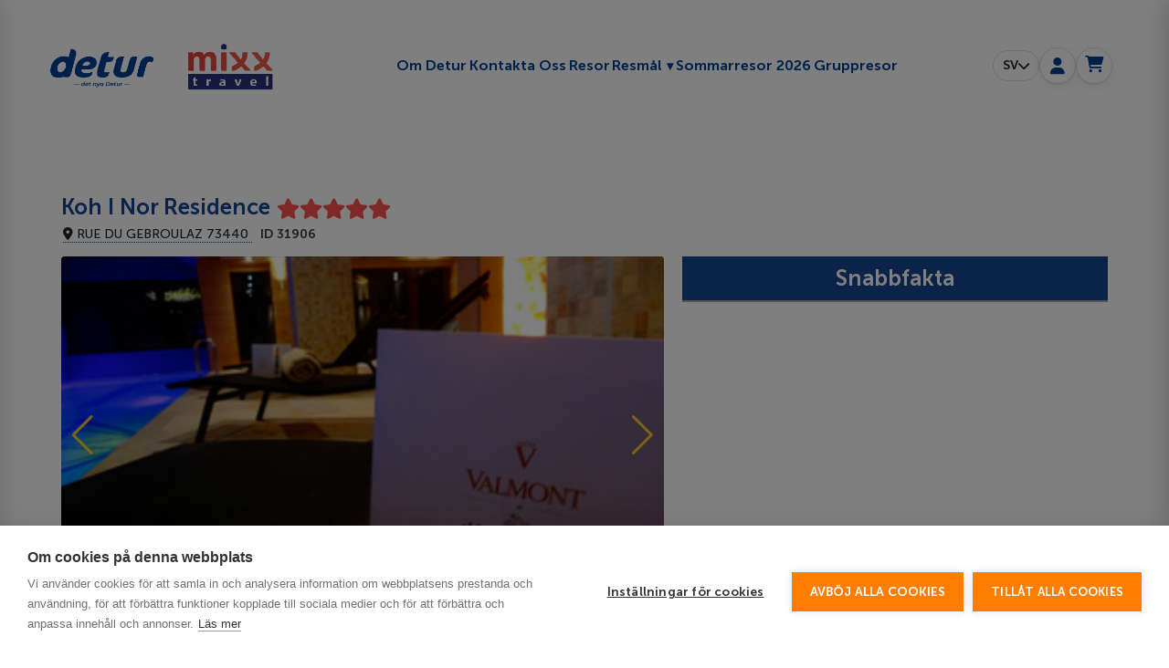

--- FILE ---
content_type: text/html; charset=utf-8
request_url: https://detur.se/sv/hotel/koh-i-nor-residence
body_size: 71383
content:
<!doctype html>
<html lang="sv"
      dir="ltr"
      prefix="og: http://ogp.me/ns#">
<head>
    <meta charset="UTF-8">
    <meta name="viewport" content="width=device-width, initial-scale=1">
    <title>Hotell Koh I Nor Residence. French Alps, Frankrike. Priser och beställning :: Detur Sverige</title>
    <meta name="dcterms.rightsHolder" content="Goodwin Soft http://goodwin-soft.com">
    <meta name="theme-color" content="#174694">
    <meta name="mobile-web-app-capable" content="yes">
    <meta name="title" content="Hotell Koh I Nor Residence. French Alps, Frankrike. Priser och beställning :: Detur Sverige" />
<meta name="og:image" content="https://aventura-global-online.goodwin-soft.com/catalog/hotel/3/koh-i-nor-residence/koh-i-nor-residence_4.jpg" />
<meta name="og:title" content="Hotell Koh I Nor Residence. French Alps, Frankrike. Priser och beställning :: Hotell Koh I Nor Residence. French Alps, Frankrike. Priser och beställning :: Detur Sverige" />
<meta name="description" content="Hotell Koh I Nor Residence - Boka ett hotellrum i French Alps, Frankrike. Alltid de senaste priserna. Boka ett hotellrum på 10 minuter" />
<meta name="og:description" content="Hotell Koh I Nor Residence - Boka ett hotellrum i French Alps, Frankrike. Alltid de senaste priserna. Boka ett hotellrum på 10 minuter" />
    <meta http-equiv="Content-Type" content="text/html; charset=utf-8" />
            <link rel="apple-touch-icon" href="/u/Detur logo 512x512.png" sizes="512x512">
                <link rel="icon" href="/u/Detur favicon1.png">
                <link rel="canonical" href="https://detur.se/sv/hotel/koh-i-nor-residence">
                            <link rel="alternate" href="https://detur.se/en/hotel/koh-i-nor-residence" hreflang="en">
                        <meta property="og:site_name"
          content="Detur">
    <meta property="og:url"
          content="https://detur.se/sv/hotel/koh-i-nor-residence">
                                                    <script>
        // Function to close the dropdown if click/touch outside
        function closeDropdownOnClickOutside(event) {
            const dropdownMenus = document.querySelectorAll('.dropdown-menu');
            
            // Close any dropdowns if the click is outside of them
            dropdownMenus.forEach(dropdown => {
                if (!dropdown.contains(event.target) && dropdown.classList.contains('show')) {
                    dropdown.classList.remove('show'); // Hide the dropdown
                }
            });
        }

        // Event listeners for click and touch on the document to detect outside clicks
        document.addEventListener('click', closeDropdownOnClickOutside);
        document.addEventListener('touchstart', closeDropdownOnClickOutside);

        // Toggle dropdown visibility when clicking on a dropdown trigger (your specific trigger element)
        document.querySelectorAll('.dropdown-toggle').forEach(item => {
            item.addEventListener('click', function(event) {
                const menu = item.nextElementSibling; // Assuming the menu is right after the button
                menu.classList.toggle('show'); // Toggle visibility of the dropdown menu
                event.stopPropagation(); // Prevent the click from propagating and triggering outside click handler
            });
        });
    </script>                                                            <style type="text/css">/* Change background color of the switcher indicator when checked */
  .switcher-primary.switcher .switcher-input:checked~.switcher-indicator {
    background: #174694 !important;
  }

  /* Set the text color of the submit button to white */
  .btn.btn-primary.btn-lg.btn-block.submit-button.form-timeout-reset {
    color: white !important;
  }
</style>                                                            <style>
/* Change .important text color inside .airticket .tickets .body */
.airticket .tickets .body .important {
    color: #174694 !important;
}

/* Change all .text-danger text color */
.text-danger {
    color: #174694 !important;
}

/* Change text color for hotel names like 'Club Cala Blanca' */
.hotel #hotel199385 h3 a {
    color: #174694 !important;
}

/* Change star rating or text-muted in the same container */
.hotel #hotel199385 h3 .text-muted {
    color: #174694 !important;
}

/* Change text color for hotel names like 'Club Cala Blanca' inside other hotel divs */
.col-lg-3 .booker-block .cart-block a {
    color: #174694 !important;
}

/* For text inside the 'Översikt' section */
.col-lg-3 .booker-block .cart-block .h3 {
    color: #174694 !important;
}

/* Change the price text color */
.d-flex.align-items-center.total .text-big.text-primary {
    color: #174694 !important;
}

/* Change the "SEK" text color */
.d-flex.align-items-center.total .text-primary + span {
    color: #174694 !important;
}
</style>                                                            <style type="text/css">/* Change the color of the lightning icon to #fcc833 */
.fas.fa-bolt.text-warning {
    color: #fcc833 !important;
}

/* Change background color of the 'Resedetaljer' button to #174694 and text to white */
.package-info {
    background-color: #174694 !important;
    color: white !important; /* Text color to white */
    border-color: #174694 !important; /* Border color to match the background */
}

.package-info:hover {
    background-color: #143b6b !important; /* Optional hover effect for darkening */
}

/* Change the background color of the 'Visa på karta' button to #174694 and text to white */
.show-hotel-on-map {
    background-color: #174694 !important;
    color: white !important; /* Text color to white */
    border-color: #174694 !important; /* Border color to match the background */
}

.show-hotel-on-map:hover {
    background-color: #143b6b !important; /* Optional hover effect for darkening */
}

/* Change the color of the globe icon to #174694 */
.fas.fa-globe-europe.text-primary {
    color: #174694 !important;
}
/* Change the color of the map marker icon to #fcc833 */
.fas.fa-map-marker-alt.text-primary {
    color: #fcc833 !important;
}

/* Change the color of the info-circle icon to #fcc833 */
.fas.fa-info-circle.text-primary {
    color: #fcc833 !important;
}

/* Specifically target the 'Resedetaljer' button text */
.mt-2 .package-info span {
    color: white !important; /* Change the text to white */
}

/* Ensure the background color of the button is #174694 and text color is white */
.mt-2 .package-info {
    background-color: #174694 !important;
    color: white !important; /* Button text color */
    border-color: #174694 !important; /* Border color to match the background */
}

/* Optional: Darken the button on hover */
.mt-2 .package-info:hover {
    background-color: #143b6b !important;
}
</style>                                                            <style>
/* Target the button with "VÄLJ" text */
.col-md-4 .book-button {
    background-color: #174694 !important; /* Change background to #174694 */
    border-color: #174694 !important; /* Change border color */
}

.col-md-4 .book-button:hover {
    background-color: #143b6b !important; /* Optional: Add hover effect to darken the color */
}
</style>                                                            <style>
/* Target the button with "Visa på karta" text specifically */
.map-wrapper.openstreetmap .map-switcher.do-show {
    background-color: #174694 !important; /* Change background to #174694 */
    border-color: #174694 !important; /* Change border color */
}

.map-wrapper.openstreetmap .map-switcher.do-show i {
    color: #fff !important; /* Change icon color to white */
}
</style>                                                            <style type="text/css">/* Specifically target the .text-center class with a .mt-n3 or .mt-md-n1 class */
.w-100.text-center .text-center.mt-n3, .w-100.text-center .text-center.mt-md-n1 {
    color: #174694 !important;
}
/* Change the color of specific text elements */
.w-100.text-center .text-primary {
    color: #174694 !important;
}

.w-100.text-center .text-big {
    color: #174694 !important;
}
a h3 {
    color: #174694 !important;
}
/* Apply color to labels, headings (h5), and slider handles */
.post-filters .post-filter label.h5,
.post-filters .post-filter h5,
.post-filters .post-filter .slider-handle.min-slider-handle.round {
    color: #174694 !important;
}
/* Change background color of slider handles */
.post-filters .post-filter .slider-handle.min-slider-handle.round {
    background-color: #174694 !important; /* Set the background color */
}

/* Change the border of slider handle */
.post-filters .post-filter .slider-handle.min-slider-handle.round {
    border: 2px solid #174694 !important; /* Set a border color */
}
/* Change the color of both left and right slider handles */
.post-filters .post-filter .slider-handle.min-slider-handle.round,
.post-filters .post-filter .slider-handle.max-slider-handle.round {
    background-color: #174694 !important; /* Set background color */
    border: 2px solid #174694 !important; /* Optional: Add a border */
    box-shadow: 0 0 4px rgba(0, 0, 0, 0.2); /* Optional: Add shadow effect */
}
</style>                                                            <style type="text/css">
.fas.fa-thumbs-up.text-secondary {
    color: #fcc833 !important;
}
</style>                                                            <style>
    button.btn.btn-info.scroll-top.show {
        background-color: #174694;
    }

    .scroll-top i {
        color: #fcc833 !important;
    }

    .navbar-light .navbar-nav .nav-link {
        align-content: center;
    }
</style>                                                            <style type="text/css">
  /* Style for the button with class 'btn btn-primary' that contains <i class="fas fa-filter"> */
  .btn.btn-primary i.fas.fa-filter {
    background-color: #174694 !important; /* Set the background color */
    border-color: #174694 !important; /* Set the border color */
  }

  /* Alternatively, if you need to target the entire button, use the following rule */
  .btn.btn-primary {
    background-color: #174694 !important; /* Set the background color */
    border-color: #174694 !important; /* Set the border color */
  }
</style>                                                            <style type="text/css">/* Change background to white for the dropdown menu containers */
        .dropdown-menu.menu-pick-date.show,
        .dropdown-menu.menu-pick-destination.show,
        .dropdown-menu.menu-pick-city-from.show {
            background-color: white;
        }

        /* Set border-radius to 50px and background to white for active form row columns */
        .search-form .form form .form-row .col.active {
            border-radius: 30px;
            background-color: white !important;
        }
</style>                                                            <script type="text/javascript">
  document.addEventListener('DOMContentLoaded', function () {
    // Function to replace color with !important
    function replaceColors(oldColor, newColor) {
      // Replace color in inline styles
      const elements = document.querySelectorAll('*');
      elements.forEach(element => {
        if (element.style) {
          for (let i = 0; i < element.style.length; i++) {
            const prop = element.style[i];
            const value = element.style[prop];

            // Replace color in inline styles
            if (value.includes(oldColor)) {
              element.style.setProperty(prop, value.replace(oldColor, newColor), 'important');
            }
          }
        }
      });

      // Loop through all stylesheets and apply replacements
      const stylesheets = document.styleSheets;
      for (let sheet of stylesheets) {
        try {
          // Loop through the rules of each stylesheet
          for (let rule of sheet.cssRules || sheet.rules) {
            if (rule.style) {
              // Loop through each style in the rule
              for (let i = 0; i < rule.style.length; i++) {
                const prop = rule.style[i];
                const value = rule.style[prop];

                // Replace color in stylesheet properties
                if (value.includes(oldColor)) {
                  rule.style.setProperty(prop, value.replace(oldColor, newColor), 'important');
                }
              }
            }
          }
        } catch (e) {
          console.error('Error accessing stylesheet rules:', e);
        }
      }
    }

    // Run the color replacement function for the two color replacements
    replaceColors('#0096AC', '#174694'); // Replace #0096AC with #174694
    replaceColors('#FF7D00', '#fcc833'); // Replace #FF7D00 with #fcc833
  });
</script>                                                            <style type="text/css">
  /* Set the background to a linear gradient (solid white) for .full-width-container */
  .navbar-light .full-width-container {
    background: linear-gradient(to bottom, #fff, #fff) !important;
  }

  /* Set the background for the entire navbar */
  .navbar {
    background: linear-gradient(to bottom, #fff, #fff) !important;
    padding: 1px;
    border-bottom: 1px solid #000000 !important;  /* Apply bottom border */
    border-top: 0px solid transparent !important; /* Remove top border */
    display: flex !important; /* Ensures display is applied correctly */
  }

  /* Reset justify-content to remove it */
  .navbar-light {
    justify-content: unset !important;
  }
</style>                                                            <!-- DETUR Header v26 – conflict-free -->
<div id="detur-header">
<nav class="nav4">
<div class="full-width-container-d">
<div class="bar"><!-- burger: тільки мобільні --><button aria-controls="detur-offCanvasMenu" aria-expanded="false" aria-label="Toggle navigation" class="navbar-toggler" id="detur-menuToggle"><span class="navbar-toggler-icon"></span></button><!-- logo (desktop + mobile, без блимання) --><a class="navbar-brand" href="/"><img alt="Detur Denmark" class="logo-desktop" height="auto" loading="eager" src="https://aventura-se.goodwin-soft.com/images/banners/detur-mixx-travel-dse-011.png" style="width:280px;" /> <img alt="Detur Denmark" class="logo-mobile" height="auto" loading="eager" src="https://aventura-se.goodwin-soft.com/images/banners/detur-mixx-travel-dse-021.png" width="120" /> </a> <!-- desktop menu center -->
<div class="nav-menu-top mx-auto d-lg-flex flex-wrap justify-content-center px-4" id="mainMenuDesktop">&nbsp;</div>
<!-- іконки справа -->

<div class="navbar-user"><span aria-expanded="false" aria-haspopup="true" class="localisation-select" role="button" tabindex="0"></span>

<div aria-hidden="true" class="localisation-select-list d-none" id="localeList">&nbsp;</div>
<a aria-label="My page" class="icon-btn" href="/sv/login"><i class="fas fa-user"></i></a> <span id="headerCart"></span></div>
</div>
</div>
</nav>
<!-- mobile off-canvas -->

<aside aria-hidden="true" class="off-canvas" id="detur-offCanvasMenu">
<ul id="mainMenuMobile">
</ul>

<div class="mobile-locale-slot d-none" id="mobile-locale-slot">&nbsp;</div>
</aside>

<div class="overlay" hidden="" id="detur-header-overlay">&nbsp;</div>
</div>
<style id="detur-header-styles" type="text/css">#detur-header .navbar-brand img {
  display: block;
  height: auto;
}

/* приховуємо другий логотип без миготіння */
#detur-header .navbar-brand .logo-desktop { display: none; }
#detur-header .navbar-brand .logo-mobile { display: block; }

/* показуємо desktop-версію на великих екранах */
@media (min-width: 992px) {
  #detur-header .navbar-brand .logo-desktop { display: block; }
  #detur-header .navbar-brand .logo-mobile { display: none; }
}




#detur-header, #detur-header * { box-sizing:border-box; }
  #detur-header .full-width-container-d{
    position:relative; left:50%; right:50%;
    margin-left:-50vw; margin-right:-50vw; width:100vw;
  }
  #detur-header .bar{ display:flex; align-items:center; justify-content:space-between; padding:10px 12px; }
  #detur-header .navbar-brand img{ display:block; width:160px; height:auto; }

  /* центроване меню (ховаємо на моб.) */
  #detur-header .nav-menu-top{ display:none; gap:0px 24px; }
  #detur-header .nav-menu-top .nav-link{
    font-weight:700; font-size:16px; color:#004199; text-decoration:none; padding: 0.3rem 0.1rem!important;
  }
  #detur-header .nav-menu-top .nav-link:hover{ color:#fcc833; text-decoration:none; }

  /* блок іконок завжди у ряд і по центру по вертикалі */
  #detur-header .navbar-user{ display:flex; align-items:center; gap:10px; }
  #detur-header .icon-btn{
    display:inline-flex; align-items:center; justify-content:center;
    width:40px; height:40px; border-radius:50%;
    background:#fff; color:#004199; border:1px solid #dedede;
    box-shadow: 0 1px 2px rgba(0,0,0,.08), 0 4px 12px rgba(0,0,0,.05);
    text-decoration:none;
  }
  #detur-header .icon-btn:hover{ color:#004199; text-decoration:none; }
  #detur-header .icon-btn i{ font-size:18px; line-height:1; }
  #detur-header .cart-list-count{ position:relative; top:-10px; margin-left:-6px; font-size:12px; color:#004199; }

  /* бургер */
  #detur-header .navbar-toggler{ border:none; background:transparent; padding:.25rem .75rem; color:#232323; }
  #detur-header .navbar-toggler-icon{
    display:inline-block; width:1.5em; height:1.5em; background: currentColor;
    -webkit-mask: url("data:image/svg+xml;utf8,<svg xmlns='http://www.w3.org/2000/svg' width='30' height='30' viewBox='0 0 30 30'><path stroke='white' stroke-linecap='round' stroke-miterlimit='10' stroke-width='2' d='M4 7h22M4 15h22M4 23h22'/></svg>") no-repeat center/contain;
            mask: url("data:image/svg+xml;utf8,<svg xmlns='http://www.w3.org/2000/svg' width='30' height='30' viewBox='0 0 30 30'><path stroke='white' stroke-linecap='round' stroke-miterlimit='10' stroke-width='2' d='M4 7h22M4 15h22M4 23h22'/></svg>") no-repeat center/contain;
  }
  #detur-header .divider{ border:0; border-top:1px solid #EAEEF3; margin:8px 0 0; }

  /* off-canvas (мобільне меню) */
  #detur-header .off-canvas{
    position:fixed; top:0; left:-280px; height:100%; width:280px;
    background:#fff; color:#004199; transition:left .3s ease; z-index:1050; padding:40px 20px 20px;
    box-shadow: 2px 0 24px rgba(0,0,0,.12);
  }
  #detur-header .off-canvas.open{ left:0; }
  #detur-header .off-canvas ul{ list-style:none; margin:0; padding:0; }
  #detur-header .off-canvas .menu-item{
    display:block; padding:10px 0; border-bottom:1px solid #eee;
    font-size:16px; font-weight:600; color:#004199; text-transform:uppercase; letter-spacing:.5px; text-decoration:none;
  }
  #detur-header .off-canvas .menu-item:hover{ color:#fcc833; }
  #detur-header .overlay{ position:fixed; inset:0; background:rgba(0,0,0,.4); z-index:1040; }

  /* DESKTOP ≥992px */
  @media (min-width:992px){
    #detur-header .navbar-toggler{ display:none !important; }
    #detur-header .nav-menu-top{ display:flex !important; align-items:center; margin-left:auto; margin-right:auto; }
    #detur-header .full-width-container-d{ padding-left:0 !important; padding-right:50px; } /* логотип «липне» ліворуч */
    #detur-header .navbar-brand{ margin-left:0; }
  }

  /* TABLET <992px */
  @media (max-width:991.98px){
    #detur-header .navbar-brand img{ width:150px; }
    #detur-header .navbar-user{ gap:10px; }
    #detur-header .icon-btn{ width:36px; height:36px; }
    #headerCart .btn-top-basket { width:36px; height:36px; }
    #detur-header .icon-btn i{ font-size:17px; }
  }

  /* PHONE <768px — мова/юзер/кошик точно в ряд */
  @media (max-width:767.98px){
    #detur-header .navbar-user{ display:flex; flex-direction:row; gap:8px; }
    #detur-header .icon-btn{ width:34px; height:34px; }
    #detur-header .icon-btn i{ font-size:16px; }
  }



  /* --- Mobile: move language switcher into drawer bottom --- */
@media (max-width: 991.98px){
  #detur-header .off-canvas{
    /* трохи місця знизу під перемикач */
    padding-bottom: 120px;
  }
  #detur-header .off-canvas .mobile-locale-slot{
    position: absolute;
    left: 20px;
    right: 20px;
    bottom: 40px;           /* ≈40px від низу, як просили */
  }
  #detur-header .off-canvas .mobile-locale-slot .localisation-select{
    width: 100%;
    justify-content: space-between;
  }
  /* випадайка мов усередині бургер-меню (зʼявляється над кнопкою) */
  #detur-header .off-canvas #localeList{
    position: absolute !important;
    left: 0; right: 0;
    bottom: 48px;           /* над «пігулкою» мови */
    top: auto !important;
    z-index: 1062;
  }
}





</style>


<style id="detur-auth-styles">
  /* позиціонування: робимо контейнер шапки референтним */
  #detur-header .bar{ position: relative; }

  /* випадаючий список авторизації (desktop) */
  #detur-header #auth-list{
    position:absolute;
    right: 12px;
    top: calc(100% + 8px);
    width: 300px;
    max-width: 92vw;
    background:#fff;
    border:1px solid #dedede;
    border-radius: 20px;
    box-shadow: 0 12px 30px rgba(0,0,0,.15);
    padding:30px;
    z-index: 1061;
  }
  #detur-header #auth-list.d-none{ display:none!important; }

  /* оверлей (мобільна модалка) */
  #detur-header #auth-overlay{
    position: fixed; inset: 0;
    background: rgba(0,0,0,.4);
    z-index: 1060;
  }
  #detur-header #auth-overlay.d-none{ display:none!important; }

  /* поля та кнопки у формі */
  #detur-header #auth-list .form-group{ margin-bottom:10px; }
  #detur-header #auth-list label{ font-weight:600; font-size:14px; margin-bottom:4px; display:block; }
  #detur-header #auth-list input.form-control{
    width:100%; height:38px; padding:6px 10px; border:1px solid #ced4da; border-radius:8px;
  }
  #detur-header #auth-list .btn-primary{
    width:100%; border-radius:10px; background:#004199; border-color:#004199;
  }
  #detur-header #auth-list .btn-primary:hover{ filter:brightness(0.95); }

  /* мобільна модалка замість дропдауну */
  @media (max-width: 768px){
    #detur-header #auth-list.is-modal{
      position: fixed;
      left: 50%; top: 50%;
      transform: translate(-50%, -50%);
      right: auto; bottom: auto;
      width: min(480px, calc(100vw - 40px));
      max-height: 80vh;
      overflow:auto;
      border-radius: 14px;
      padding: 18px;
    }
  }

  /* make sure login icon stays clickable */
  #detur-header a.icon-btn[href*="/login"]{ cursor:pointer; }
</style> <script id="detur-header-js">
(function(){
  const root    = document.getElementById('detur-header');
  if(!root) return;

  const btn     = root.querySelector('#detur-menuToggle');
  const drawer  = root.querySelector('#detur-offCanvasMenu');
  const overlay = root.querySelector('#detur-header-overlay');
  const isDesktop = () => window.matchMedia('(min-width: 992px)').matches;

  function openDrawer(){
    if (isDesktop()) return;
    drawer.classList.add('open');
    overlay.hidden = false;
    btn.setAttribute('aria-expanded','true');
    drawer.setAttribute('aria-hidden','false');
    const first = drawer.querySelector('a,button'); if (first) first.focus();
  }
  function closeDrawer(){
    drawer.classList.remove('open');
    overlay.hidden = true;
    btn.setAttribute('aria-expanded','false');
    drawer.setAttribute('aria-hidden','true');
  }

  if(btn){
    btn.addEventListener('click', function(e){
      if (isDesktop()) return;
      e.preventDefault();
      drawer.classList.contains('open') ? closeDrawer() : openDrawer();
    });
  }
  if(overlay){ overlay.addEventListener('click', closeDrawer); }
  drawer.addEventListener('click', e => { if (e.target.closest('a.menu-item')) closeDrawer(); });
  document.addEventListener('keydown', e => { if (e.key === 'Escape') closeDrawer(); });
  window.addEventListener('resize', () => { if (isDesktop()) closeDrawer(); });

  /* === Move locale switcher into drawer on mobile, return on desktop === */
  const localeBtn  = root.querySelector('.localisation-select');
  const localeList = root.querySelector('#localeList');
  const localeHome = localeBtn ? localeBtn.parentElement : null;     // .navbar-user
  const mobileSlot = drawer.querySelector('#mobile-locale-slot');

  function placeLocale() {
    if (!localeBtn || !localeList || !mobileSlot) return;
    if (!isDesktop()) {
      if (!mobileSlot.contains(localeBtn)) {
        mobileSlot.appendChild(localeBtn);
        mobileSlot.appendChild(localeList);
      }
      mobileSlot.classList.remove('d-none');
    } else {
      if (localeHome && !localeHome.contains(localeBtn)) {
        localeHome.insertBefore(localeBtn, localeHome.firstChild);
        localeHome.appendChild(localeList);
      }
      mobileSlot.classList.add('d-none');
    }
  }
  // init + keep in sync
  placeLocale();
  window.addEventListener('resize', placeLocale);
  if (btn) btn.addEventListener('click', placeLocale);

  // важливо: нічого не авто-показуємо і не чіпаємо глобальні .dropdown
})();
</script> <!-- Hide original topbar (we only reuse its HTML) --> <style type="text/css">#detur-header .container.topbar,#detur-header .section-top,.container.topbar,.section-top{display:none}
</style> <style id="detur-header-styles" type="text/css">.dropdown-item.active {background-color: transparent!important;}




/* scope to #detur-header to avoid collisions */
#detur-header .navbar{border:none!important}
#detur-header .nav4{padding-top:20px}
#detur-header .navbar-light .navbar-nav .nav-link{color:#004199!important;font-weight:700;font-size:16px}
#detur-header .navbar-light .navbar-nav .nav-link:hover{color:#fcc833!important}
#detur-header .navbar-toggler{border:none;color:#232323;display:block}
#detur-header .navbar-brand{display:block;text-align:left;flex:0 0 auto;margin-left:24px}
#detur-header .full-width-container-d{position:relative;left:50%;right:50%;margin-left:-50vw;margin-right:-50vw;width:100vw;}
#detur-header .navbar-user{display:flex;align-items:center;gap:12px}

/* icons */
#detur-header .my-page-icon{display:inline-flex;justify-content:center;align-items:center;border-radius:50%;background:#fff;color:#004199;margin-left:10px;border:1px solid #dedede;box-shadow:0 1px 2px rgba(0,0,0,.08),0 4px 12px rgba(0,0,0,.05)}
#detur-header .my-page-icon a{color:#004199!important;border-radius:50%}

/* sizes / padding */
@media (max-width: 480px) {#detur-header .navbar-brand img{max-width:120px}#detur-header .my-page-icon{width:34px;height:34px;font-size:18px}#detur-header .full-width-container-d{padding:0 10px}}
@media (min-width: 481px) {#detur-header .navbar-brand img{max-width:120px}#detur-header .my-page-icon{width:34px;height:34px;font-size:18px}#detur-header .full-width-container-d{padding:0 10px}}
@media (min-width: 768px) {#detur-header .navbar-brand img{max-width:280px}#detur-header .my-page-icon{width:44px;height:44px;font-size:20px}#detur-header .full-width-container-d{padding:0 20px}}
@media (min-width: 992px)  {#detur-header .navbar-brand img{max-width:280px}#detur-header .my-page-icon{width:44px;height:44px;font-size:20px}#detur-header .full-width-container-d{padding:0 20px}}


@media (min-width:768px){#detur-header .full-width-container-d{padding:0 40px}}
@media (min-width:1024px){#detur-header .full-width-container-d{padding:0 50px}}

/* center desktop menu */
@media (min-width:992px){
  #detur-header .nav-menu-top{display:flex;align-items:center;margin-left:auto;margin-right:auto}
}

/* mobile: language + user + cart in one row */
@media (max-width:991.98px){
  #detur-header .navbar-user{flex-direction:row;justify-content:flex-end;flex-wrap:nowrap;width:auto}
  #detur-header .navbar-user>*+*{margin-left:0px}
  #detur-header .my-page-icon{width:34px;height:34px;font-size:18px}
}

/* localisation pill */
#detur-header .localisation-select{display:inline-flex;align-items:center;justify-content:center;height:34px;padding:0 10px;border:1px solid #dedede;border-radius:999px;line-height:1;cursor:pointer;font-weight:600}

/* dropdowns (auth/cart/locale) – positioned only within header */
#detur-header .localisation-select-list
{
    position: absolute;
  right: 90px;
  top: calc(90% + 0px);
  background: #fff;
  border: 1px solid #ccc;
  border-radius: 8px;
  z-index: 1061;
  min-width: auto;
  padding: 8px;
}


#detur-header .cart-list{position:absolute;right:0;top:calc(100% + 8px);max-width:400px;border:1px solid #ccc;z-index:1061;background:#fff;padding:20px;border-radius:8px;box-shadow:0 8px 24px rgba(0,0,0,.12)}
#detur-header .cart-list-count{position:relative;top:-14px;margin-left:-8px;width:8px;color:#004199}
#detur-header #auth-list.d-none,
#detur-header #cart-list.d-none,
#detur-header #localeList.d-none { display:none !important; }

/* auth dropdown (desktop) + modal (mobile) */
#detur-header #auth-list{position:absolute;right:0;top:calc(100% + 8px);width:280px;background:#fff;border:1px solid #dedede;border-radius:20px;box-shadow:0 8px 24px rgba(0,0,0,.12);padding:30px;z-index:1061}
@media (max-width:768px){
  #detur-header #auth-list.is-modal{position:fixed;left:50%;top:50%;transform:translate(-50%,-50%);right:auto;max-width:560px;width:calc(100vw - 40px);max-height:80vh;overflow:auto;padding:30px;border-radius:20px}
}



/* accessibility helpers */
body.no-scroll{overflow:hidden}
</style> <script>
(function(){
  const root = document.getElementById('detur-header');
  if (!root) return;

  // helpers
  const $ = (sel,ctx=document)=>ctx.querySelector(sel);
  const $$ = (sel,ctx=document)=>Array.from(ctx.querySelectorAll(sel));
  const on = (el,ev,fn)=>el && el.addEventListener(ev,fn,{passive:false});

  // elements
const menuToggle = $('#detur-menuToggle', root);
const offCanvas  = document.getElementById('detur-offCanvasMenu');
const overlay    = document.getElementById('detur-header-overlay');

  const locBtn   = $('.localisation-select', root);
  const locList  = document.getElementById('localeList');

  const cartToggle = document.getElementById('cartToggle');
  const cartList   = document.getElementById('cart-list');

  const loginToggle = document.getElementById('loginToggle');
  const authList    = document.getElementById('auth-list');
  const authOverlay = document.getElementById('auth-overlay');

  /* -------- Burger / off-canvas -------- 
  on(menuToggle,'click', (e)=>{ e.preventDefault(); offCanvas.classList.toggle('open'); overlay.style.display='block'; });
  on(overlay,'click', ()=>{ offCanvas.classList.remove('open'); overlay.style.display='none'; });*/

  /* -------- Desktop menu reveal after load -------- */
  window.addEventListener('load', ()=> $$('.preload-hidden', root).forEach(el=>el.classList.remove('preload-hidden')));

  /* -------- Locale: label + content (pull from hidden topbar if exists) -------- */
  const cultureGuess = (window.culture || document.documentElement.lang || (location.pathname.split('/')[1]||'is')).toString().slice(0,2);
  if (locBtn){
    locBtn.innerHTML = '<span>'+cultureGuess.toUpperCase()+'</span> <i class="fas fa-chevron-down" aria-hidden="true"></i>';
    locBtn.setAttribute('aria-expanded','false');

    // fill list
    let html = '';
    const topbar = document.querySelector('.container.topbar');
    if (topbar){
      const cand = topbar.querySelector('.dropdown.culture .dropdown-menu') || topbar.querySelector('.dropdown-menu[aria-labelledby*="culture"]');
      if (cand) html = cand.innerHTML;
    }
    if (!html) html = '<a class="dropdown-item" href="/sv">SV</a><a class="dropdown-item" href="/en">EN</a>';
    locList.innerHTML = html;

    // toggle
    on(locBtn,'click', (e)=>{ e.preventDefault(); locList.classList.toggle('d-none'); locBtn.setAttribute('aria-expanded', String(!locList.classList.contains('d-none'))); });
    document.addEventListener('click',(e)=>{ if(!e.target.closest('#detur-header .localisation-select, #localeList')) locList.classList.add('d-none'); });
  }

  /* -------- Cart dropdown (HTML from hidden topbar) -------- */
  if (cartToggle){
    const topbar = document.querySelector('.container.topbar');
    let cartHTML = '';
    if (topbar){
      const dropdown = topbar.querySelector('.cart-dropdown');
      if (dropdown) cartHTML = dropdown.innerHTML.trim();
      const cnt = topbar.querySelector('.btn-top-basket')?.getAttribute('data-count') || '';
      const cntEl = root.querySelector('.cart-list-count'); if (cntEl) cntEl.textContent = cnt;
    }
    if (cartHTML) cartList.innerHTML = cartHTML;

    on(cartToggle,'click', (e)=>{ e.preventDefault(); cartList.classList.toggle('d-none'); });
    document.addEventListener('click',(e)=>{ if(!e.target.closest('#cart-list, #cartToggle')) cartList.classList.add('d-none'); });
  }

  /* -------- Auth dropdown (desktop) / modal (mobile) -------- */
  // fill HTML from hidden topbar, else simple fallback form
  (function fillAuth(){
    let menu = '';
    const topbar = document.querySelector('.container.topbar');
    if (topbar){
      for (const m of topbar.querySelectorAll('.dropdown-menu')){
        if (m.querySelector('input[type="password"]') || m.querySelector('form[action*="login"]')) { menu = m.innerHTML; break; }
      }
    }
    if (!menu){
      menu = `
        <form method="post" action="/sv/login">
  <div class="form-group">
    <label for="authEmail" style="font-weight:600;">E-postadress</label>
    <input id="authEmail" name="email" type="email" class="form-control" required>
  </div>
  <div class="form-group" style="margin-top:8px">
    <label for="authPass" style="font-weight:600;">Lösenord</label>
    <input id="authPass" name="password" type="password" class="form-control" required>
  </div>
  <button class="btn btn-primary btn-block" type="submit" style="margin-top:12px;background:#004199;border-color:#004199;">Logga in</button>
  <div style="margin-top:8px;"><a href="/sv/forgot_password">Glömt lösenord?</a></div>
  <div style="margin-top:4px;"><a href="https://detur.se/sv/registration/company">Skapa konto</a></div>
</form>`;
    }
    authList.innerHTML = menu;
  })();




  

  const isMobile = () => window.matchMedia('(max-width: 768px)').matches;
  const applyAuthMode = ()=>{ authList.classList.toggle('is-modal', isMobile()); authOverlay.classList.toggle('d-none', !isMobile()); document.body.classList.toggle('no-scroll', isMobile()); };

  const openAuth = ()=>{
    offCanvas.classList.remove('open'); overlay.style.display='none';
    authList.classList.remove('d-none');
    applyAuthMode();
    loginToggle.setAttribute('aria-expanded','true');
  };
  const closeAuth = ()=>{
    authList.classList.add('d-none');
    authList.classList.remove('is-modal');
    authOverlay.classList.add('d-none');
    document.body.classList.remove('no-scroll');
    loginToggle.setAttribute('aria-expanded','false');
  };

  on(loginToggle,'click',(e)=>{ e.preventDefault(); authList.classList.contains('d-none') ? openAuth() : closeAuth(); });
  on(authOverlay,'click', closeAuth);
  document.addEventListener('click', (e) => {
  // якщо клік у зоні дропдаун-меню хедера — не чіпаємо авторизацію
  if (e.target.closest('#auth-list, #loginToggle, #detur-header .nav-menu-top, #detur-header .dd-menu')) return;
  closeAuth();
});

  document.addEventListener('keydown',(e)=>{ if (e.key==='Escape') closeAuth(); });
  window.addEventListener('resize', ()=>{ if (!authList.classList.contains('d-none')) applyAuthMode(); });

  // guarantee: closed on start (no auto-open on mobile)
  document.addEventListener('DOMContentLoaded', closeAuth);

  /* -------- Hide header on specific paths (as before) -------- */
  const hidePaths = ['/guard/login','/guard/login?culture=is'];
  if (hidePaths.includes(location.pathname+location.search)){
    const nav = document.querySelector('.nav4');
    if (nav) nav.style.display = 'none';
  }
})();
</script> <script id="detur-auth-js">
(function(){
  const root = document.getElementById('detur-header');
  if (!root) return;

  const loginBtn = root.querySelector('.navbar-user a.icon-btn[href*="/login"]');
  if (!loginBtn) return;

  // containers
  let authList = root.querySelector('#auth-list');
  if (!authList){
    authList = document.createElement('div');
    authList.id = 'auth-list';
    authList.className = 'd-none';
    (root.querySelector('.bar') || root).appendChild(authList);
  }
  let authOverlay = root.querySelector('#auth-overlay');
  if (!authOverlay){
    authOverlay = document.createElement('div');
    authOverlay.id = 'auth-overlay';
    authOverlay.className = 'd-none';
    root.appendChild(authOverlay);
  }

  const lang = (document.documentElement.lang || (location.pathname.split('/')[1]||'is'))
                .slice(0,2).toLowerCase();
  const home = `/${lang}/`;
  let formLoaded = false; // чи вже підтягнули живу форму з токеном

  // 1) Плейсхолдер (щоб одразу щось показати)
  function renderPlaceholder(){
    authList.innerHTML = `
      <form method="post" action="/guard/login?culture=${lang}&ReturnUrl=${encodeURIComponent(home)}">
  <div class="form-group">
    <label for="authEmail">E-postadress</label>
    <input id="authEmail" name="email" type="text" class="form-control" autocomplete="username" required>
  </div>
  <div class="form-group">
    <label for="authPass">Lösenord</label>
    <input id="authPass" name="password" type="password" class="form-control" autocomplete="current-password" required>
  </div>
  <input type="hidden" name="ReturnUrl" value="${home}">
  <button class="btn btn-primary" type="submit">Logga in</button>
  <div style="margin-top:10px;font-size:14px">
    <a href="/${lang}/forgot_password">Glömt lösenord?</a><br>
    <a href="https://detur.se/${lang}/registration/company">Skapa konto</a>
  </div>
</form>`;
    patchForm(); // щоб працювали email/username і ReturnUrl навіть у плейсхолдері
  }

  // 2) Підтягуємо справжню форму з /guard/login (з токеном)
  async function loadRealLoginForm(){
    if (formLoaded) return;
    try{
      const url = `/guard/login?culture=${lang}&ReturnUrl=${encodeURIComponent(home)}`;
      const res = await fetch(url, { credentials: 'include' });
      const html = await res.text();
      const doc = new DOMParser().parseFromString(html, 'text/html');
      const srvForm = doc.querySelector('form[action*="/login"]');
      if (srvForm){
        // ставимо action і ReturnUrl на головну
        const a = new URL(srvForm.getAttribute('action'), location.origin);
        a.searchParams.set('culture', lang);
        a.searchParams.set('ReturnUrl', home);
        srvForm.setAttribute('action', a.pathname + '?' + a.searchParams.toString());

        // переносимо форму в наш дропдаун зі всіма hidden-полями (в т.ч. токен)
        authList.innerHTML = '';
        authList.appendChild(authList.ownerDocument.importNode(srvForm, true));
        patchForm();        // додаємо підтримку "email або логін" та інше
        formLoaded = true;
      }
    }catch(e){
      // якщо щось пішло не так — залишаємо плейсхолдер
    }
  }

  // 3) Патчимо форму: ReturnUrl -> home, логін або email, дрібні покращення
  function patchForm(){
    const form = authList.querySelector('form');
    if (!form) return;

    // гарантуємо ReturnUrl у hidden
    const ensureHidden = (name,val)=>{
      let i = form.querySelector(`input[name="${name}"]`);
      if(!i){ i = document.createElement('input'); i.type='hidden'; i.name=name; form.appendChild(i); }
      i.value = val;
    };
    ['ReturnUrl','returnUrl'].forEach(n=>ensureHidden(n, home));

    // правимо action (на випадок, якщо його перезапише бекендовий HTML)
    try{
      const u = new URL(form.action, location.origin);
      if (u.pathname.toLowerCase().includes('/login')){
        u.searchParams.set('culture', lang);
        u.searchParams.set('ReturnUrl', home);
        form.action = u.pathname + '?' + u.searchParams.toString();
      }
    }catch(_){}

    // приймаємо email або логін → дублюємо значення у всі найпоширеніші імена
    const li = form.querySelector('input[name="email"],input[name="Email"],input[name="username"],input[name="login"],input[name="Login"],input[name="UserName"]');
    const pi = form.querySelector('input[type="password"]');
    if (li) li.setAttribute('autocomplete','username');
    if (pi) pi.setAttribute('autocomplete','current-password');

    form.addEventListener('submit', function(){
      if (!li) return;
      const v = li.value;
      ['email','Email','username','login','Login','UserName'].forEach(n=>{
        if(!form.querySelector(`input[name="${n}"]`)){
          const h = document.createElement('input');
          h.type='hidden'; h.name=n; h.value=v;
          form.appendChild(h);
        }
      });
      // на цьому етапі — звичайний submit: браузер піде на 302 -> ReturnUrl (головна)
    }, {once:true});
  }

  // 4) Відкриття/закриття дропдауну
  const isMobile = () => window.matchMedia('(max-width: 768px)').matches;

  function openAuth(){
    // закриваємо ліве меню, якщо відкрите
    const drawer = root.querySelector('#detur-offCanvasMenu');
    const overlay = root.querySelector('#detur-header-overlay');
    if (drawer && drawer.classList.contains('open')){ drawer.classList.remove('open'); if (overlay) overlay.hidden = true; }

    // показуємо плейсхолдер миттєво…
    renderPlaceholder();
    // …і паралельно підтягуємо справжню форму з токеном
    loadRealLoginForm();

    authList.classList.remove('d-none');
    if (isMobile()){
      authList.classList.add('is-modal');
      authOverlay.classList.remove('d-none');
      document.body.classList.add('no-scroll');
    }else{
      authList.classList.remove('is-modal');
      authOverlay.classList.add('d-none');
      document.body.classList.remove('no-scroll');
    }
    const first = authList.querySelector('input,select,button,textarea,a[href]');
    if (first) first.focus();
    loginBtn.setAttribute('aria-expanded','true');
  }

  function closeAuth(){
    authList.classList.add('d-none');
    authList.classList.remove('is-modal');
    authOverlay.classList.add('d-none');
    document.body.classList.remove('no-scroll');
    loginBtn.setAttribute('aria-expanded','false');
  }

  // toggle
  loginBtn.setAttribute('id','loginToggle');
  loginBtn.setAttribute('aria-haspopup','dialog');
  loginBtn.setAttribute('aria-expanded','false');
  loginBtn.addEventListener('click', function(e){
    e.preventDefault();
    authList.classList.contains('d-none') ? openAuth() : closeAuth();
  });

  // закриття поза модалкою / Esc / resize
  authOverlay.addEventListener('click', closeAuth);
  document.addEventListener('click', e => { if (!e.target.closest('#auth-list, #loginToggle')) closeAuth(); });
  document.addEventListener('keydown', e => { if (e.key === 'Escape') closeAuth(); });
  window.addEventListener('resize', ()=>{
    if (!authList.classList.contains('d-none')){
      isMobile() ? authList.classList.add('is-modal') : authList.classList.remove('is-modal');
    }
  });
})();


//
    // --- Ховаємо логотип/шапку, яку сервер підсовує у формі ---
    (function hideServerLogo(){
      // прибираємо тільки блок .text-center, де є картинка (щоб не чіпати інший центрований контент)
      const logoImg = authList.querySelector('.text-center img');
      if (logoImg){
        const block = logoImg.closest('.text-center');
        if (block) block.remove();
      }
    })();



</script> <style id="detur-account-drawer-styles" type="text/css">/* ховаємо будь-який центрований блок із логотипом всередині дропдауна */
  #detur-header #auth-list .text-center { display:none !important; }
  #detur-header #auth-list img[alt*="Detur"] { display:none !important; }




  /* Рядок "Remember" + кнопка в один ряд, кнопка по правому краю */
  #detur-header #auth-list .form-group.row{
    display:flex; align-items:center; gap:12px;
  }
  #detur-header #auth-list .form-group.row .col-xs-7{ flex:1 1 auto; }
  #detur-header #auth-list .form-group.row .col-xs-5{
    margin-left:auto; text-align:right !important;
  }
  #detur-header #auth-list .form-group.row .col-xs-5 .btn{
    display:inline-block;
  }


  /* Right off-canvas for logged-in users (unscoped selector) */
  #account-drawer{
    position: fixed;
    top: 0; right: -320px;              /* hidden by default */
    width: 320px; max-width: 86vw;
    height: 100%;
    background: #fff;
    box-shadow: -2px 0 24px rgba(0,0,0,.18);
    z-index: 1065;
    padding: 20px;
    transition: right .28s ease;
    display: flex; flex-direction: column;
    
  }
  #account-drawer.open{ right: 0; }

  #account-drawer .acc-title{
    font-weight: 800; font-size: 18px; color:#004199; margin: 0 0 6px 0;
  }
  #account-drawer .acc-sub{
    color:#4f5b66; font-size: 14px; margin-bottom: 18px;
  }
  #account-drawer a.acc-link{
    display:block; padding:10px 12px; border:1px solid #EAEEF3; border-radius:10px;
    text-decoration:none; color:#004199; font-weight:700; text-align:center;
  }
  #account-drawer a.acc-link:hover{ background:none; }

  #account-drawer .acc-logout{ margin-top:14px; text-align:center; }
  #account-drawer .acc-logout a{ color:#004199; text-decoration:none; font-weight:600; }
  #account-drawer .acc-logout a:hover{ text-decoration:underline; }

  #account-drawer .acc-footer{ margin-top:auto; font-size:12px; color:#98a1ab; }

  /* Reuse existing auth overlay */
  #detur-header #auth-overlay{ cursor:pointer; }
</style> <script id="detur-account-drawer-js">
(function(){
  const root = document.getElementById('detur-header');
  if (!root) return;

  const loginBtn = root.querySelector('.navbar-user a.icon-btn[href*="/login"]');
  let   authOverlay = root.querySelector('#auth-overlay');
  if (!authOverlay){
    authOverlay = document.createElement('div');
    authOverlay.id = 'auth-overlay';
    authOverlay.className = 'd-none';
    Object.assign(authOverlay.style, {position:'fixed', inset:'0', background:'rgba(0,0,0,.4)', zIndex:'1060'});
    root.appendChild(authOverlay);
  }

  // Build account drawer once (append INSIDE header to be safe)
  let drawer = document.getElementById('account-drawer');
  if (!drawer){
    drawer = document.createElement('aside');
    drawer.id = 'account-drawer';
    drawer.setAttribute('aria-hidden','true');
    drawer.innerHTML = `
      <div class="acc-title" id="accName">Mitt konto</div>
<div class="acc-sub" id="accEmail"></div>
<a href="/sv/book" class="acc-link" id="accBookings">Mina bokningar</a>
<div class="acc-logout"><a href="#" id="accLogout">Logga ut</a></div>
<div class="acc-footer"></div>

    `;
    root.appendChild(drawer); /* <-- ключова зміна: не в body */
  }

  // Helpers: detect logged-in user
  const trim = s => (s||'').replace(/\s+/g,' ').trim();
  function findUserName(){
    const topbar = document.querySelector('.container.topbar');
    if (topbar){
      const u = topbar.querySelector('.username,[data-user-name]');
      if (u) return trim(u.getAttribute('data-user-name') || u.textContent);
    }
    if (document.body.dataset.userName) return trim(document.body.dataset.userName);
    if (window.currentUser && window.currentUser.name) return trim(window.currentUser.name);
    return '';
  }
  function findUserEmail(){
    const topbar = document.querySelector('.container.topbar');
    if (topbar){
      const e = topbar.querySelector('[data-user-email]');
      if (e) return trim(e.getAttribute('data-user-email'));
    }
    if (window.currentUser && window.currentUser.email) return trim(window.currentUser.email);
    return '';
  }
  function isLoggedIn(){
    if (findUserName()) return true;
    const topbar = document.querySelector('.container.topbar');
    return !!(topbar && topbar.querySelector('a[href*="logout"],a[href*="logoff"]'));
  }

  const builtInLogout = (()=> {
    const topbar = document.querySelector('.container.topbar');
    return topbar ? topbar.querySelector('a[href*="logout"],a[href*="logoff"]') : null;
  })();

  // Open/close
  function openDrawer(){
    // close left mobile menu if open
    const oc = root.querySelector('#detur-offCanvasMenu'); const ov = root.querySelector('#detur-header-overlay');
    if (oc && oc.classList.contains('open')) { oc.classList.remove('open'); if (ov) ov.hidden = true; }

    drawer.querySelector('#accName').textContent  = findUserName() || 'Min konto';
    drawer.querySelector('#accEmail').textContent = findUserEmail();

    drawer.classList.add('open');
    drawer.setAttribute('aria-hidden','false');
    authOverlay.classList.remove('d-none');
    document.body.classList.add('no-scroll');

    const first = drawer.querySelector('#accBookings');
    if (first) first.focus();
  }
  function closeDrawer(){
    drawer.classList.remove('open');
    drawer.setAttribute('aria-hidden','true');
    authOverlay.classList.add('d-none');
    document.body.classList.remove('no-scroll');
  }

  authOverlay.addEventListener('click', closeDrawer);
  document.addEventListener('keydown', e => { if (e.key === 'Escape') closeDrawer(); });

  // Logout
  async function performLogout(e){
    e && e.preventDefault && e.preventDefault();
    if (builtInLogout){ builtInLogout.click(); return; }   // використовуємо системний
    const lang = (document.documentElement.lang || (location.pathname.split('/')[1]||'is')).slice(0,2);
    const urls = [`/${lang}/logout`, `/guard/logout`, `/logout`];
    for (const url of urls){
      try{
        const r = await fetch(url, { method:'POST', credentials:'include' });
        if (r.ok){ location.reload(); return; }
      }catch(_){}
    }
    location.href = `/${lang}/logout`;
  }
  drawer.querySelector('#accLogout').addEventListener('click', performLogout);

  // Intercept login icon click ONLY if logged in
  if (loginBtn){
    loginBtn.addEventListener('click', function(e){
      if (isLoggedIn()){
        e.preventDefault();
        e.stopImmediatePropagation();
        openDrawer();
      }
    }, true); // capture phase
  }
})();
</script> <!-- === /HEADER === --> <script>
(function(){
  const DESKTOP_ID = 'mainMenuDesktop';
  const MOBILE_ID  = 'mainMenuMobile';
  const SOURCE_SEL = '.container.topbar .main-nav .nav'; // приховане “оригінальне” меню

  const BAD = ['nav','nav-item','dropdown-item','dropdown-toggle','menu-item','text-uppercase'];

  // Чекаємо появи джерела в DOM
  function waitFor(sel, cb){
    const el = document.querySelector(sel);
    if (el) return cb(el);
    const mo = new MutationObserver(()=>{ const e = document.querySelector(sel); if (e){ mo.disconnect(); cb(e);} });
    mo.observe(document.documentElement, {childList:true, subtree:true});
  }

  // Копіювання класів/inline-стилів із CRM, з фільтром
  function transferClassesAndStyle(from, to){
    (from.className||'').split(/\s+/).forEach(c => { if (c && !BAD.includes(c)) to.classList.add(c); });
    const st = from.getAttribute('style'); if (st) to.setAttribute('style', st);
    const tgt = from.getAttribute('target'); if (tgt) to.setAttribute('target', tgt);
  }

  // Створюємо “чистий” лінк
  function makeLink(aSrc){
    const a = aSrc.cloneNode(true);
    BAD.forEach(c => a.classList.remove(c));
    a.classList.add('nav-link');
    if (!a.innerHTML.trim()) a.textContent = aSrc.textContent.trim();
    transferClassesAndStyle(aSrc, a);
    return a;
  }

  // ==== DESKTOP BUILDER ====
  function buildDesktop(src){
    const host = document.getElementById(DESKTOP_ID);
    if (!host) return;
    host.innerHTML = '';

    Array.from(src.children).forEach((child, idx) => {
      // Простий пункт (<a> або <li><a>)
      if (child.tagName === 'A' || (child.tagName === 'LI' && child.querySelector(':scope > a') && !child.classList.contains('dropdown'))) {
        const aSrc = child.tagName === 'A' ? child : child.querySelector(':scope > a');
        const wrap = document.createElement('div');
        wrap.className = 'nav-item';
        transferClassesAndStyle(child, wrap);          // класи з <li> (CRM)
        const a = makeLink(aSrc);
        wrap.appendChild(a);
        host.appendChild(wrap);
        return;
      }


      // Дропдаун (<li.dropdown> або <div.dropdown>)
      if (child.classList.contains('dropdown')) {
        const toggleSrc = child.querySelector(':scope > a, :scope > button');
        const menuSrc   = child.querySelector(':scope > .dropdown-menu');
        if (!toggleSrc || !menuSrc) return;

        const dd = document.createElement('div');
        dd.className = 'nav-item dropdown';
        transferClassesAndStyle(child, dd);

        // 1) Батьківський клік — реальне посилання
        const parentLink = document.createElement('a');
        parentLink.className = 'nav-link';
        parentLink.href = toggleSrc.getAttribute('href') || '#';
        parentLink.innerHTML = (toggleSrc.innerHTML.trim() || toggleSrc.textContent.trim());
        transferClassesAndStyle(toggleSrc, parentLink);

        // 2) Каретка-тумблер
        const caret = document.createElement('a');
        caret.href = '#';
        caret.className = 'nav-link dropdown-caret';
        caret.setAttribute('aria-haspopup','true');
        caret.setAttribute('aria-expanded','false');
        caret.innerHTML = '<span class="sr-only">Toggle submenu</span>'; // іконка буде через ::after

        // 3) Меню
        const menu = document.createElement('div');
        menu.className = 'dd-menu';
        menu.innerHTML = '';  // наповнимо

// Пункти з .dropdown-menu: <a> або <li><a>
menuSrc.querySelectorAll(':scope > a, :scope > li > a').forEach(subA => {
  const link = subA.cloneNode(true);

  // знімаємо службові
  BAD.forEach(c => link.classList.remove(c));
  link.removeAttribute('style');

  // додаємо базовий клас + ПЕРЕНОСИМО класи з CRM
  link.classList.add('dropdown-item');
  transferClassesAndStyle(subA, link);                 // класи з самого <a>
  const liSrc = subA.closest('li');
  if (liSrc) transferClassesAndStyle(liSrc, link);     // і класи з <li> (де CRM часто їх ставить)

  menu.appendChild(link);
        });

        // Подія кліку по каретці (не ламаємо клік батьківського лінка)
caret.addEventListener('click', (e) => {
  e.preventDefault();
  e.stopPropagation();

  const isOpen = dd.classList.contains('open');

  // Закриваємо інші дропдауни в межах десктоп-меню
  host.querySelectorAll('.nav-item.dropdown.open')
      .forEach(i => { if (i !== dd) i.classList.remove('open'); });

  // Тумблер для поточного
  dd.classList.toggle('open', !isOpen);

  // ARIA-стан каретки
  caret.setAttribute('aria-expanded', String(!isOpen));
});

// Закриття по кліку поза меню — підв’язуємо ОДИН раз на сторінку
if (!window._deturCloseOutsideBound) {
  window._deturCloseOutsideBound = true;
  document.addEventListener('click', (e) => {
    // клік усередині будь-якого дропдауну хедера — ігноруємо
    if (e.target.closest('#detur-header .nav-item.dropdown')) return;

    // інакше знімаємо .open з усіх
    document.querySelectorAll('#detur-header .nav-item.dropdown.open')
      .forEach(i => i.classList.remove('open'));

    // та тримаємо ARIA у синхроні
    document.querySelectorAll('#detur-header .dropdown-caret[aria-expanded="true"]')
      .forEach(t => t.setAttribute('aria-expanded', 'false'));
  });
}

dd.appendChild(parentLink);
dd.appendChild(caret);
dd.appendChild(menu);
host.appendChild(dd);

      }
    });
  }

  // ==== MOBILE BUILDER (accordion) ====
  function buildMobile(src){
    const ul = document.getElementById(MOBILE_ID);
    if (!ul) return;
    ul.innerHTML = '';

    const mkLi = (cls='') => { const li = document.createElement('li'); if (cls) li.className = cls; return li; };

    // Плоскі пункти
    Array.from(src.children).forEach(child => {
      if (child.tagName === 'A' || (child.tagName === 'LI' && child.querySelector(':scope > a') && !child.classList.contains('dropdown'))) {
        const aSrc = child.tagName === 'A' ? child : child.querySelector(':scope > a');
        const item = mkLi();
        const link = aSrc.cloneNode(true);
        BAD.forEach(c => link.classList.remove(c));
        link.classList.add('menu-item');
        transferClassesAndStyle(aSrc, link);
        const wrap = document.createElement('div');
        wrap.appendChild(link);
        item.appendChild(wrap);
        ul.appendChild(item);
      }
    });

    // Дропдауни → акордеон
    let acc = 0;
    Array.from(src.children).forEach(child => {
      if (!child.classList || !child.classList.contains('dropdown')) return;
      const toggleSrc = child.querySelector(':scope > a, :scope > button');
      const menuSrc   = child.querySelector(':scope > .dropdown-menu');
      if (!toggleSrc || !menuSrc) return;

      acc++;
      const item = mkLi('has-submenu');

      const header = document.createElement('button');
      header.type = 'button';
      header.className = 'menu-item w-100 text-left';
      header.setAttribute('aria-expanded','false');
      header.setAttribute('aria-controls','submenu-' + acc);
      Object.assign(header.style, { border:'none', background:'transparent', padding:'0', fontWeight:'600', textTransform:'uppercase' });
      header.textContent = (toggleSrc.textContent || '').trim();

      const sub = document.createElement('ul');
      sub.id = 'submenu-' + acc;
      sub.className = 'submenu';
      Object.assign(sub.style, { display:'none', listStyle:'none', paddingLeft:'12px', marginTop:'6px' });

      menuSrc.querySelectorAll(':scope > a, :scope > li > a').forEach(subA => {
        const li = mkLi();
        const link = subA.cloneNode(true);
        BAD.forEach(c => link.classList.remove(c));
        link.classList.remove('style');
        link.classList.add('nav-link');
        li.appendChild(link);
        sub.appendChild(li);
      });

      header.addEventListener('click', () => {
        const open = sub.style.display === 'block';
        // закриваємо інші
        ul.querySelectorAll('.submenu').forEach(u => u.style.display = 'none');
        ul.querySelectorAll('.has-submenu [aria-expanded]').forEach(b => b.setAttribute('aria-expanded','false'));
        sub.style.display = open ? 'none' : 'block';
        header.setAttribute('aria-expanded', String(!open));
      });

      const wrap = document.createElement('div');
      wrap.appendChild(header);
      wrap.appendChild(sub);
      item.appendChild(wrap);
      ul.appendChild(item);
    });
  }

  // Старт: чекаємо джерело, далі будуємо обидві версії
  waitFor(SOURCE_SEL, (src) => { buildDesktop(src); buildMobile(src); });
})();
</script> <style type="text/css">/* ===== Desktop dropdown (tui.dk vibe) ===== */
#detur-header .nav-menu-top { position: relative; }
#detur-header .nav-item { position: relative; display: inline-flex; align-items: center; }

#detur-header .nav-item .nav-link { text-transform: none; }
#detur-header .nav-item .dropdown-caret { padding: 0 .4rem; }
#detur-header .nav-item .dropdown-caret::after { margin-left: .2rem; }

#detur-header .dd-menu {
  min-width: 240px; background: #fff; border: 1px solid #eaedf3;
  border-radius: 12px; box-shadow: 0 12px 30px rgba(0,0,0,.15);
  padding: 10px; z-index: 1062; display: none;
}
#detur-header .dd-menu a {
  display:block; padding:8px 12px; border-radius:8px;
  color:#004199; text-decoration:none; font-weight:600;
}
#detur-header .dd-menu a:hover { background:none; }
.dd-menu a {font-weight: 400!important;}

.dd-menu .group-item-main {font-weight:600!important;font-size:16px!important;}

/* Hover-open on desktop */
@media (min-width:992px){
  #detur-header .nav-item.dropdown:hover > .dd-menu { display: block; }
}


/* без розриву між пунктом і меню */
#detur-header .dd-menu{
  position:absolute; left:0; top:100%;  /* було calc(100% + 10px) */
  display:none; min-width:240px;
}

/* показувати меню, коли пункт "open" */
@media (min-width:992px){
  #detur-header .nav-item.dropdown.open > .dd-menu{ display:block; }
}

/* невидимий місток, щоб курсор не втрачав hover під час переходу */
#detur-header .nav-item.dropdown > .dd-menu::before{
  content:"";
  position:absolute; left:0; right:0; top:-12px; height:12px;
}

/* Mobile (<768px) */
@media (max-width: 767.98px){
  #detur-header #headerCart .btn-top-basket{
    width: 34px!important;
    height: 34px!important;
  }
  #headerCart .btn-top-basket i {font-size: 16px!important;}
}

/* Mobile accordion in off-canvas */
#detur-header #detur-offCanvasMenu .submenu a {
  display:block; padding:6px 0; color:#004199; text-decoration:none; font-weight:400;
}
#detur-header #detur-offCanvasMenu .has-submenu > div { border-bottom:1px solid #eee; padding:6px 0; }


dropdown-item.active, .dropdown-item:active {color: #fff !important;}

/* .dropdown-item.active {background-color: #ffffff !important;} */

/* перший пункт саме в #submenu-1 */
#detur-header #submenu-1 > li:first-child > a {
  font-size: 16px !important;
  color: #212529;
  font-weight: 600 !important;
}

/* перший пункт у дропдаун-меню саме для розділу Reisemål */
#detur-header .nav-item.dropdown.li-about > .dd-menu > a:first-child {
  font-size: 13px !important;
  color: #212529!important;
  font-weight: 300 !important;
}

#detur-header .dd-menu > a:not(:first-of-type):not(:last-of-type){
  border-bottom: 1px solid #eee;}



/* Контейнер під кошик у хедері */
#headerCart{ position:relative; display:inline-block; }

/* Дропдаун кошика — не впливає на потік, не «штовхає» сторінку */
#headerCart .cart-dropdown{
  position:absolute;
  right:0;
  top:calc(100% + 8px);
  z-index:1061;
  /* якщо треба — твій існуючий фон/рамка/тінь залишаються */
}

/* Кнопка кошика стане референтом для бейджа */
#headerCart .btn-top-basket{ position:relative; display:inline-flex; align-items:center; justify-content:center; }

/* Бейдж-лічильник із атрибуту data-count (без JS) */
#headerCart .btn-top-basket::after{
  content: attr(data-count);
  position:absolute;
  top:-6px;
  right:-6px;
  min-width: 16px;
  height:16px;
  padding:0 4px;
  border-radius:999px;
  font-size:11px;
  line-height:16px;
  text-align:center;
  background:#fcc833;
  color:#004199;
  font-weight:700;
}

/* Коли лічильник порожній або 0 — ховаємо бейдж */
#headerCart .btn-top-basket[data-count=""],
#headerCart .btn-top-basket[data-count="0"]{
  /* нічого, просто готуємо селектор */
}
#headerCart .btn-top-basket[data-count=""]::after,
#headerCart .btn-top-basket[data-count="0"]::after{
  display:none;
}



#headerCart .cart-dropdown {
  background: #fff;        /* білий фон */
  border: 1px solid #ccc;  /* рамка */
  border-radius: 8px;
  box-shadow: 0 8px 24px rgba(0,0,0,.12);
}


#headerCart .cart-dropdown {
  min-width: 320px;     /* не вужче за 320px */
  max-width: 420px;     /* не ширше за 420px */
}


#headerCart .cart-dropdown {
  padding: 16px 20px;
}


/* стилізація кошика під user icon */
#headerCart .btn-top-basket {
  display: inline-flex;
  align-items: center;
  justify-content: center;
  width: 40px;
  height: 40px;
  border-radius: 50%;
  background: #fff;
  color: #004199;
  border: 1px solid #dedede;
  box-shadow: 0 1px 2px rgba(0,0,0,.08), 0 4px 12px rgba(0,0,0,.05);
  cursor: pointer;
}

#headerCart .btn-top-basket i {
  font-size: 18px;
  line-height: 1;
}

/* hover як у user icon */
#headerCart .btn-top-basket:hover {
  color: #004199;
  text-decoration: none;
}


/* ховати бейдж коли немає кількості */
#headerCart .btn-top-basket:not([data-count])::after,
#headerCart .btn-top-basket[data-count=""]::after,
#headerCart .btn-top-basket[data-count="0"]::after {
  display: none;
}





/* 1) Локалізаційна "пігулка" фіксовано 60px */
#detur-header .localisation-select{
  width: 60px;                 /* desktop & mobile */
  padding: 0 8px;
  justify-content: center;
  gap: 6px;
  white-space: nowrap;
}
#detur-header .localisation-select span{
  display: inline-block;
  max-width: 24px;             /* підстраховка, щоб текст не тягнув ширину */
  overflow: hidden;
  text-overflow: ellipsis;
}

/* На мобільних твій CSS робив ширину 100% — перевизначаємо */
#detur-header .localisation-select{
  width: auto;
  padding: 0 10px;
  justify-content: center;
  gap: 6px;
  white-space: nowrap;
}

/* Тільки мобільні: робимо пігулку 40px */
@media (max-width: 991.98px){
  #detur-header .off-canvas .mobile-locale-slot .localisation-select{
    width: 60px !important;
    justify-content: center;
  }
  /* 2) Меню всередині офф-канваса прокручується і не перекриває перемикач мов */
  #detur-header .off-canvas{
    display: flex;             /* щоб можна було "розтягнути" список */
    flex-direction: column;
    padding-bottom: 120px;     /* місце під перемикач мов внизу */
  }
  #detur-header #mainMenuMobile{
    flex: 1 1 auto;
    overflow-y: auto;          /* показуємо скрол якщо контент довгий */
    -webkit-overflow-scrolling: touch;  /* плавний скрол на iOS */
    padding-bottom: 20px;      /* трохи повітря знизу */
  }

  /* сам перемикач тримаємо внизу як і раніше */
  #detur-header .off-canvas .mobile-locale-slot{
    position: absolute;
    left: 20px;
    right: 20px;
    bottom: 40px;
  }

  /* (опційно) список мов не розтягується на всю ширину */
  #detur-header .off-canvas #localeList{
    left: auto;                /* щоб не прилипав до лівого краю */
    right: 20px;               /* вирівняти над пігулкою */
    width: auto;
    min-width: 120px;
  }
}



/*menu drops*/

/* === Aventura dropdowns: desktop & mobile === */
#detur-header .nav-menu-top { position: relative; }
#detur-header .nav-item { position: relative; display: inline-flex; align-items: center; }
#detur-header .nav-item .nav-link { text-transform: none; font-weight: 700; }

/* Каретка для пунктів з підменю */
#detur-header .nav-item.dropdown .dropdown-caret::after {
  content: "▾"; /* ▼ */
  font-size: 0.9em; margin-left: .15rem; color: #004199;
}

/* Контейнер підменю */
#detur-header .dd-menu{
  position:absolute; left:0; top:100%;
  min-width:240px; background:#fff; border:1px solid #eaedf3;
  border-radius:12px; box-shadow:0 12px 30px rgba(0,0,0,.15);
  padding:10px; z-index:1062; display:none;
}
#detur-header .dd-menu a{
  display:block; padding:8px 12px; border-radius:8px;
  color:#004199; text-decoration:none; font-weight:400;
}
#detur-header .dd-menu a:hover{ background:none; }

/* Hover-open на десктопі */
@media (min-width:992px){
  #detur-header .nav-item.dropdown:hover > .dd-menu { display:block; }
  #detur-header .nav-item.dropdown.open > .dd-menu { display:block; } /* на випадок кліку по каретці */
  /* “місток”, щоб не втрачати hover під час переходу курсора */
  #detur-header .nav-item.dropdown > .dd-menu::before{
    content:""; position:absolute; left:0; right:0; top:-12px; height:12px;
  }
}

/* --- Mobile off-canvas: акордеон --- */
@media (max-width: 991.98px){
  #detur-header .off-canvas{ display:flex; flex-direction:column; padding-bottom:120px; }
  #detur-header #mainMenuMobile{ flex:1 1 auto; overflow-y:auto; -webkit-overflow-scrolling:touch; }
  #detur-header #detur-offCanvasMenu .menu-item{
    display:block; padding:10px 0; border-bottom:1px solid #eee;
    font-size:16px; font-weight:600; color:#004199; text-transform:uppercase; text-decoration:none;
  }
  /* Кнопка підменю */
  #detur-header #detur-offCanvasMenu .has-submenu > div > button.menu-item{
    position:relative; padding-right:24px; border:0; background:transparent; width:100%; text-align:left;
  }
  #detur-header #detur-offCanvasMenu .has-submenu > div > button.menu-item::after{
    content:"▾"; position:absolute; top:0; right:6px; transition:transform .2s ease; color:#004199;
  }
  #detur-header #detur-offCanvasMenu .has-submenu > div > button.menu-item[aria-expanded="true"]::after{
    transform: rotate(180deg);
  }
  #detur-header #detur-offCanvasMenu .submenu{ display:none; list-style:none; padding-left:12px; margin-top:6px; }
  #detur-header #detur-offCanvasMenu .submenu a{ display:block; padding:6px 0; font-weight:400; color:#004199; text-decoration:none; }
}
</style> <script>
document.addEventListener('DOMContentLoaded', function(){
  const target = document.getElementById('headerCart');
  const source = document.querySelector('.section-top .cart');
  if (!target || !source) return;

  target.appendChild(source);

  const btn  = source.querySelector('.btn-top-basket');
  const drop = source.querySelector('.cart-dropdown');
  if (!btn || !drop) return;

  // якщо раптом дропдаун порожній — просто блокуємо відкриття
  if (!drop.innerHTML.trim()){
    btn.addEventListener('click', e => e.preventDefault());
    return;
  }

  // підхопити зображення (data-src -> src) один раз
  drop.querySelectorAll('img[data-src]').forEach(img=>{
    if (!img.getAttribute('src')) img.setAttribute('src', img.getAttribute('data-src'));
  });

  // --- КЛІК-ЛОГІКА ---
  const close = () => drop.classList.add('d-none');

  // відкриття/закриття по кліку на іконку
  btn.addEventListener('click', (e)=>{
    e.preventDefault();
    e.stopPropagation();
    drop.classList.toggle('d-none');
  });

  // кліки всередині дропдауну не повинні його закривати
  drop.addEventListener('click', (e)=> e.stopPropagation());

  // клік поза дропдауном — закриває
  document.addEventListener('click', ()=> close());

  // Esc — закриває
  document.addEventListener('keydown', (e)=>{ if (e.key === 'Escape') close(); });
});
</script> <script>
(function(){
  const header = document.getElementById('detur-header');
  if (!header) return;

  const isDesktop = () => window.matchMedia('(min-width: 992px)').matches;

  header.querySelectorAll('.nav-item.dropdown').forEach(item => {
    const menu  = item.querySelector('.dd-menu');
    if (!menu) return;

    let to;

    const open = () => {
      if (!isDesktop()) return;
      clearTimeout(to);
      item.classList.add('open');
    };

    const close = () => {
      if (!isDesktop()) return;
      clearTimeout(to);
      to = setTimeout(() => item.classList.remove('open'), 160);
    };

    // Тримати відкритим, поки курсор на пункті або на меню
    item.addEventListener('pointerenter', open);
    item.addEventListener('pointerleave', close);
    menu.addEventListener('pointerenter', open);
    menu.addEventListener('pointerleave', close);

    // Клавіатура / фокус
    item.addEventListener('focusin', open);
    item.addEventListener('focusout', close);

    // Клік по каретці на десктопі — тумблер
    const caret = item.querySelector('.dropdown-caret, .dropdown-toggle');
    if (caret){
      caret.addEventListener('click', (e) => {
        if (!isDesktop()) return;
        e.preventDefault();
        item.classList.toggle('open');
      });
    }
  });

  // Клік поза меню — закриває усі відкриті дропдауни (тільки на десктопі)
  document.addEventListener('click', (e) => {
    if (!isDesktop()) return;
    if (e.target.closest('#detur-header .nav-item.dropdown')) return;
    header.querySelectorAll('.nav-item.dropdown.open').forEach(i => i.classList.remove('open'));
  });

  // На зміну брейкпойнту зняти "open"
  window.addEventListener('resize', () => {
    if (!isDesktop()){
      header.querySelectorAll('.nav-item.dropdown.open').forEach(i => i.classList.remove('open'));
    }
  });
})();







</script> <script>
document.addEventListener('DOMContentLoaded', function(){
  const target = document.getElementById('headerCart');
  const source = document.querySelector('.section-top .cart');
  if (!target || !source) return;

  // Переносимо (не клон) — збережуться всі атрибути, лічильник, тексти
  target.appendChild(source);

  // Трохи зручності: додаємо роль та ID контейнеру дропдауну, якщо треба стилями
  const btn  = source.querySelector('.btn-top-basket');
  const drop = source.querySelector('.cart-dropdown');
  if (!btn || !drop) return;
  drop.id = 'cart-list'; // щоб існуючі стилі/позиціювання могли послатись, якщо є

  // Активуємо зображення з data-src (бо блок був прихований)
  drop.querySelectorAll('img[data-src]').forEach(img=>{
    if (!img.getAttribute('src')) img.setAttribute('src', img.getAttribute('data-src'));
  });

  // Початково ховаємо дропдаун класом d-none (у твоєму HTML він уже є)
  const isDesktop = () => window.matchMedia('(min-width: 992px)').matches;
  const open  = () => drop.classList.remove('d-none');
  const close = () => drop.classList.add('d-none');

  // Клік — toggle (мобільні + десктоп)
  btn.addEventListener('click', function(e){ e.preventDefault(); drop.classList.toggle('d-none'); });

  // Клік поза — закрити
  document.addEventListener('click', function(e){
    if (!e.target.closest('.btn-top-basket, .cart-dropdown')) close();
  });

  // Hover — тільки на десктопі
  btn.addEventListener('pointerenter', ()=>{ if (isDesktop()) open(); });
  drop.addEventListener('pointerenter', ()=>{ if (isDesktop()) open(); });
  btn.addEventListener('pointerleave', (e)=>{ if (isDesktop() && !drop.contains(e.relatedTarget)) close(); });
  drop.addEventListener('pointerleave', (e)=>{ if (isDesktop() && !btn.contains(e.relatedTarget)) close(); });
});


//
document.addEventListener('DOMContentLoaded', function(){
  const target = document.getElementById('headerCart');
  const source = document.querySelector('.section-top .cart');
  if (!target || !source) return;

  target.appendChild(source);

  const btn  = source.querySelector('.btn-top-basket');
  const drop = source.querySelector('.cart-dropdown');
  if (!btn || !drop) return;

  // Якщо раптом порожній HTML — не відкривати
  if (!drop.innerHTML.trim()){
    btn.addEventListener('click', e => e.preventDefault());
    return;
  }

  // Активуємо картинки (data-src -> src) разово
  drop.querySelectorAll('img[data-src]').forEach(img=>{
    if (!img.getAttribute('src')) img.setAttribute('src', img.getAttribute('data-src'));
  });

  const isDesktop = () => window.matchMedia('(min-width: 992px)').matches;
  const open  = () => drop.classList.remove('d-none');
  const close = () => drop.classList.add('d-none');

  btn.addEventListener('click', e => { e.preventDefault(); drop.classList.toggle('d-none'); });
  document.addEventListener('click', e => { if (!e.target.closest('.btn-top-basket, .cart-dropdown')) close(); });

  btn.addEventListener('pointerenter', ()=>{ if (isDesktop()) open(); });
  drop.addEventListener('pointerenter', ()=>{ if (isDesktop()) open(); });
  btn.addEventListener('pointerleave', (e)=>{ if (isDesktop() && !drop.contains(e.relatedTarget)) close(); });
  drop.addEventListener('pointerleave', (e)=>{ if (isDesktop() && !btn.contains(e.relatedTarget)) close(); });
});



// DOM is loaded then
document.addEventListener("DOMContentLoaded", function () {
  // create a <style>
  var style = document.createElement("style");
  style.innerHTML = `
    @media (max-width: 575.98px) {
      .search-form .form form .form-row .col {
        min-width: 50% !important;
      }
    }
  `;
  // add to <head>
  document.head.appendChild(style);
});




</script> <script>
(function(){
  const DESKTOP_ID = 'mainMenuDesktop';
  const MOBILE_ID  = 'mainMenuMobile';
  /* Джерело пунктів меню: стандартний блок, який сервер уже рендерить,
     ми лише “перекладаємо” його у наш новий хедер */
  const SOURCE_SEL = '.container.topbar .main-nav .nav';

  const BAD = ['nav','nav-item','dropdown-item','dropdown-toggle','menu-item','text-uppercase'];

  function waitFor(sel, cb){
    const el = document.querySelector(sel);
    if (el) return cb(el);
    const mo = new MutationObserver(()=>{
      const e = document.querySelector(sel);
      if (e){ mo.disconnect(); cb(e); }
    });
    mo.observe(document.documentElement, {childList:true, subtree:true});
  }

  function transferClassesAndStyle(from, to){
    (from.className||'').split(/\s+/).forEach(c => { if (c && !BAD.includes(c)) to.classList.add(c); });
    const st = from.getAttribute('style'); if (st) to.setAttribute('style', st);
    const tgt = from.getAttribute('target'); if (tgt) to.setAttribute('target', tgt);
  }

  function makeLink(aSrc){
    const a = aSrc.cloneNode(true);
    BAD.forEach(c => a.classList.remove(c));
    a.classList.add('nav-link');
    if (!a.innerHTML.trim()) a.textContent = aSrc.textContent.trim();
    transferClassesAndStyle(aSrc, a);
    return a;
  }

  /* ===== DESKTOP (центр хедера) ===== */
  function buildDesktop(src){
    const host = document.getElementById(DESKTOP_ID);
    if (!host) return;
    host.innerHTML = '';

    Array.from(src.children).forEach(child => {
      // Простий пункт
      if (child.tagName === 'A' || (child.tagName === 'LI' && child.querySelector(':scope > a') && !child.classList.contains('dropdown'))){
        const aSrc = child.tagName === 'A' ? child : child.querySelector(':scope > a');
        const wrap = document.createElement('div');
        wrap.className = 'nav-item';
        transferClassesAndStyle(child, wrap);
        const a = makeLink(aSrc);
        wrap.appendChild(a);
        host.appendChild(wrap);
        return;
      }

      // Дропдаун
      if (child.classList.contains('dropdown')){
        const toggleSrc = child.querySelector(':scope > a, :scope > button');
        const menuSrc   = child.querySelector(':scope > .dropdown-menu');
        if (!toggleSrc || !menuSrc) return;

        const dd = document.createElement('div');
        dd.className = 'nav-item dropdown';
        transferClassesAndStyle(child, dd);

        const parentLink = document.createElement('a');
        parentLink.className = 'nav-link';
        parentLink.href = toggleSrc.getAttribute('href') || '#';
        parentLink.innerHTML = (toggleSrc.innerHTML.trim() || toggleSrc.textContent.trim());
        transferClassesAndStyle(toggleSrc, parentLink);

        const caret = document.createElement('a');
        caret.href = '#';
        caret.className = 'nav-link dropdown-caret';
        caret.setAttribute('aria-haspopup','true');
        caret.setAttribute('aria-expanded','false');
        caret.innerHTML = '<span class="sr-only">Toggle submenu</span>';

        const menu = document.createElement('div');
        menu.className = 'dd-menu';

        menuSrc.querySelectorAll(':scope > a, :scope > li > a').forEach(subA => {
          const link = subA.cloneNode(true);
          BAD.forEach(c => link.classList.remove(c));
          link.removeAttribute('style');
          link.classList.add('dropdown-item');
          transferClassesAndStyle(subA, link);
          const liSrc = subA.closest('li');
          if (liSrc) transferClassesAndStyle(liSrc, link);
          menu.appendChild(link);
        });

        // Клік по каретці (desktop): вручну відкривати/закривати
        caret.addEventListener('click', (e)=>{
          if (window.matchMedia('(min-width: 992px)').matches){
            e.preventDefault();
            e.stopPropagation();
            const isOpen = dd.classList.contains('open');
            document.querySelectorAll('#detur-header .nav-item.dropdown.open').forEach(i=>i.classList.remove('open'));
            dd.classList.toggle('open', !isOpen);
            caret.setAttribute('aria-expanded', String(!isOpen));
          }
        });

        dd.appendChild(parentLink);
        dd.appendChild(caret);
        dd.appendChild(menu);
        host.appendChild(dd);
      }
    });

    // Закриття по кліку поза меню (desktop)
    document.addEventListener('click', (e)=>{
      if (!window.matchMedia('(min-width: 992px)').matches) return;
      if (e.target.closest('#detur-header .nav-item.dropdown')) return;
      document.querySelectorAll('#detur-header .nav-item.dropdown.open').forEach(i=>i.classList.remove('open'));
      document.querySelectorAll('#detur-header .dropdown-caret[aria-expanded="true"]').forEach(t=>t.setAttribute('aria-expanded','false'));
    });
  }

  /* ===== MOBILE (off-canvas) ===== */
  function buildMobile(src){
  const ul = document.getElementById(MOBILE_ID);
  if (!ul) return;
  ul.innerHTML = '';

  let acc = 0;
  Array.from(src.children).forEach(child => {
    const mkLi = (cls='') => { const li = document.createElement('li'); if (cls) li.className = cls; return li; };

    // ----- Dropdown -----
    if (child.classList && child.classList.contains('dropdown')){
      const toggleSrc = child.querySelector(':scope > a, :scope > button');
      const menuSrc   = child.querySelector(':scope > .dropdown-menu');
      if (!toggleSrc || !menuSrc) return;

      acc++;
      const item = mkLi('has-submenu');

      const header = document.createElement('button');
      header.type = 'button';
      header.className = 'menu-item w-100 text-left';
      header.setAttribute('aria-expanded','false');
      header.setAttribute('aria-controls','submenu-' + acc);
      Object.assign(header.style, { border:'none', background:'transparent', padding:'0', fontWeight:'600', textTransform:'uppercase' });
      header.textContent = (toggleSrc.textContent || '').trim();

      const sub = document.createElement('ul');
      sub.id = 'submenu-' + acc;
      sub.className = 'submenu';
      Object.assign(sub.style, { display:'none', listStyle:'none', paddingLeft:'12px', marginTop:'6px' });

      menuSrc.querySelectorAll(':scope > a, :scope > li > a').forEach(subA => {
        const li = mkLi();
        const link = subA.cloneNode(true);
        BAD.forEach(c => link.classList.remove(c));
        link.classList.add('nav-link');
        li.appendChild(link);
        sub.appendChild(li);
      });

      header.addEventListener('click', () => {
        const open = sub.style.display === 'block';
        ul.querySelectorAll('.submenu').forEach(u => u.style.display = 'none');
        ul.querySelectorAll('.has-submenu [aria-expanded]').forEach(b => b.setAttribute('aria-expanded','false'));
        sub.style.display = open ? 'none' : 'block';
        header.setAttribute('aria-expanded', String(!open));
      });

      const wrap = document.createElement('div');
      wrap.appendChild(header);
      wrap.appendChild(sub);
      item.appendChild(wrap);
      ul.appendChild(item);
      return;
    }

    // ----- Simple link -----
    const aSrc = child.tagName === 'A' ? child : child.querySelector(':scope > a');
    if (aSrc){
      const item = mkLi();
      const link = aSrc.cloneNode(true);
      BAD.forEach(c => link.classList.remove(c));
      link.classList.add('menu-item');
      transferClassesAndStyle(aSrc, link);
      const wrap = document.createElement('div');
      wrap.appendChild(link);
      item.appendChild(wrap);
      ul.appendChild(item);
    }
  });
}


  // Старт: будуємо обидві версії, коли зʼявиться оригінальне меню
  waitFor(SOURCE_SEL, (src) => { buildDesktop(src); buildMobile(src); });
})();
</script>                                                            <style type="text/css">/* Logo Styling */
        .logo {
            width: 75%;
padding-top: 10px;
        }
</style>                                                            <style type="text/css">/* Hide the button within the .flight-alternatives.mt-3 div */
.flight-alternatives.mt-3 .btn.btn-info.show-alt-flights {
    display: none;
}

/* Style the button within the .tab-pane.fade.show.active.change-fare-family div */
.tab-pane.fade.show.active.change-fare-family .btn.btn-primary.btn-responsive.w-100.btn-book {
    background: #fcc833;
    border-radius: 20px;
    font-size: 0.875rem;
    padding-left: 10px;
    padding-right: 10px;
}

/* Style the button within the .room-alternatives div */
.room-alternatives .btn.btn-primary.btn-responsive.w-100.btn-book {
    background: #fcc833;
    border-radius: 20px;
}
</style> <style type="text/css">
  /* Apply the background color, no border radius, and center the text for #extra_meal h3 */
  #extra_meal h3 {
    background: #174694; /* Set background color around the text */
    color: white;        /* Set the text color to white */
    text-align: center;  /* Center the text */
    padding: 2px;        /* Set padding to 2px around the text */
    border-radius: 0;    /* Remove border radius (no rounded corners) */
    margin: 0;           /* Remove default margin */
  }

  /* Apply the same styles for the h3 in #extra_service */
  #extra_service h3 {
    background: #174694; /* Set background color around the text */
    color: white;        /* Set the text color to white */
    text-align: center;  /* Center the text */
    padding: 2px;        /* Set padding to 2px around the text */
    border-radius: 0;    /* Remove border radius (no rounded corners) */
    margin: 0;           /* Remove default margin */
  }

  /* Optional: Style the <hr> inside #extra_meal for a cleaner look */
  #extra_meal hr {
    border-top: 2px solid #174694; /* Set the border color to match the background */
    margin: 10px 0;                /* Adjust spacing */
  }

  /* Optional: Style the <hr> inside #extra_service for a cleaner look */
  #extra_service hr {
    border-top: 2px solid #174694; /* Set the border color to match the background */
    margin: 10px 0;                /* Adjust spacing */
  }
</style>                                                            <style type="text/css">/* Styling for elements within the #extraServices div */
#extraServices .cart-block.service-extra.baggage h3,
#extraServices .cart-block.service-extra.transfer h3 {
    background: #174694;
    color: white;
    text-align: center;
    padding: 2px;
}

/* Styling for elements within the #addComment div */
#addComment .card-header {
    background: #174694;
    color: white;
    text-align: center;
    font-size: 20px;
    font-weight: bold;
    padding: 1px;
}

/* Styling for buttons containing the text "Lägg till" */
a.btn.btn-primary.btn-sm.btn-responsive.text-nowrap.w-100.w-sm-auto.mt-2.mt-sm-0.btn-book {
    background: #fcc833;
    border-radius: 20px;
    font-size: 0.875rem;
    padding-left: 10px;
    padding-right: 10px;
}
</style>                                                            <style type="text/css">.cart-block.service-extra.other.mb-2 {
        display: none;
    }
</style>                                                            <style type="text/css">
  /* Style for the text inside the specific div */
  .col-md-2.text-center.text-md-right .text-nowrap.text-primary.text-center.text-big.text-responsive.my-2.my-md-0 {
    color: #174694 !important; /* Set the text color to #174694 */
  }
</style>                                                            <style type="text/css">
  /* Hover effect for steps */
  .cart-step .cart-steps a:hover .step span {
    background-color: #174694 !important; /* Change background color on hover */
    color: white !important;  /* Ensure the text inside is white */
  }

  /* Update .text-danger color */
  .text-danger {
    color: #174694 !important;  /* Change text-danger color to #174694 */
  }

  /* Update .text-primary color */
  .text-primary {
    color: #174694 !important;  /* Change text-primary color to #174694 */
  }

  /* Update .btn-info background and border colors */
  .btn-info {
    background-color: #174694 !important;  /* Change background color */
    border-color: #174694 !important;     /* Change border color */
  }

  /* Change background color for the exclamation triangle icon */
  .fa-exclamation-triangle.main-color {
    background-color: #174694 !important;  /* Set background color */
    color: white !important;  /* Ensure icon color is white */
  }

  /* Ensure .step.active background and text color are correct */
  .step.active .rounded-circle,
  .step.active .translatable,
  .step.active span {
    background-color: #174694 !important;  /* Set background color for step circles and text */
    color: white !important;               /* Set text color to white */
  }

  /* Ensure .text-primary (for D8 3352) gets color change */
  .text-primary {
    color: #174694 !important;  /* Set color to #174694 */
  }

  /* Ensure link text color changes but leave stars unchanged */
  h3 a, 
  .flex-fill.font-weight-light a {
    color: #174694 !important; /* Set link text color */
  }

  /* Keep stars (⭐⭐⭐) unchanged inside h3 or .flex-fill */
  .text-muted.small {
    color: #6c757d !important;  /* Ensure stars (text-muted) retain their color */
  }
</style>                                                            <script>
setTimeout(function() {
    // Select all elements with the class .text-primary
    const primaryElements = document.querySelectorAll('.text-primary');
    primaryElements.forEach(function(element) {
        // Exclude elements inside the .mt-2.text-center.text-md-left or .col-md-4.d-flex.flex-wrap.align-content-center.p-3.mt-n4.mt-md-0 container
        if (!element.closest('.mt-2.text-center.text-md-left') && !element.closest('.col-md-4.d-flex.flex-wrap.align-content-center.p-3.mt-n4.mt-md-0')) {
            element.style.setProperty('color', '#174694', 'important');
        }
    });

    // Change color for .text-danger
    const dangerElements = document.querySelectorAll('.text-danger');
    dangerElements.forEach(function(element) {
        // Exclude elements inside the .mt-2.text-center.text-md-left or .col-md-4.d-flex.flex-wrap.align-content-center.p-3.mt-n4.mt-md-0 container
        if (!element.closest('.mt-2.text-center.text-md-left') && !element.closest('.col-md-4.d-flex.flex-wrap.align-content-center.p-3.mt-n4.mt-md-0')) {
            element.style.setProperty('color', '#174694', 'important');
        }
    });
}, 1000); // 1 second delay
</script><style type="text/css">/* Target all h1 elements */
h1 {
    color: #174694 !important;
}

/* Target the specific "a" element with class "nav-link change-flight" */
a.nav-link.change-flight {
    color: #174694 !important;
}
</style>                                                            <style>
        /* Update .glass-morphism.primary to match #174694 */
        .glass-morphism.primary {
            color: #fff !important; /* Keep text color white */
            background-color: rgba(23, 70, 148, 0.4) !important; /* Semi-transparent #174694 */
            border: 2px solid rgba(23, 70, 148, 0.4) !important; /* Border with same color */
        }

        /* Update .btn-outline-danger to match #174694 */
        .btn-outline-danger {
            color: #174694 !important;
            border-color: #174694 !important;
        }

        /* Update active state for .btn-outline-danger */
        .btn-outline-danger:not(:disabled):not(.disabled):active,
        .btn-outline-danger:not(:disabled):not(.disabled).active,
        .show > .btn-outline-danger.dropdown-toggle {
            color: #fff !important;
            background-color: #174694 !important; /* Active button background color */
            border-color: #174694 !important; /* Active button border color */
        }
    </style>                                                            <style type="text/css">#includedAdditional h2.text-primary {
        color: white !important;
        background: #174694;
        text-align: center;
        padding: 2px;
font-size: 1.7rem;
    }
</style> <script>
    // Wait for 1.5 seconds, then change text color of the specific sentence
    setTimeout(function() {
        const sentence = document.querySelector('#includedAdditional h2');
        if (sentence && sentence.textContent === "Inkluderade eller valda extratillägg & tjänster") {
            sentence.style.color = 'white';  // Change the color to white
        }
    }, 1500);  // 1500 milliseconds = 1.5 seconds
</script>                                                            <span style="display:none"><!-- spacer removal --></span> <script>
  const observer = new MutationObserver(() => {
    const extra = document.querySelectorAll('.w-100.col-additional');
    if (extra.length > 0) {
      extra.forEach(el => el.remove());
      observer.disconnect(); // зупиняємо спостерігача
    }
  });

  observer.observe(document.body, { childList: true, subtree: true });
</script>

<style>
.search-forms-bs4 .main-block {background-color:#fff!important;}
</style>                                                            <script>
document.addEventListener('DOMContentLoaded', function () {
  const target = document.querySelector('.w-100.col-additional');
  if (target) {
    const formRow = target.closest('.form-row'); // find the parent .form-row
    if (formRow) {
      const uniqueClass = 'custom-collapse-scope';
      formRow.classList.add(uniqueClass); // dynamically tag it
      
      const style = document.createElement('style');
      style.innerHTML = `
        .${uniqueClass} > .col,
        .${uniqueClass} > [class*="col-"] {
          padding-left: 0px !important;
          padding-right: 0px !important;
          width: 0px !important;
        }
      `;
      document.head.appendChild(style);
    }
  }
});
</script>                                                            <style>
  @media (min-width: 768px) {
    .search-forms-bs4 .main-block {
      padding: 20px !important;
    }
  }
</style>                                                            <script>
(function waitForButton() {
  const button = document.querySelector('.col.form-submit .btn.btn-primary.submit-button');

  if (button) {
    // Always apply border-radius
    button.style.setProperty('border-radius', '20px', 'important');

    // Apply mobile-only styles
    if (window.innerWidth <= 768) {
      button.style.setProperty('width', '60%', 'important');
      button.style.setProperty('font-size', '22px', 'important');
    }

    console.log('✅ Styles applied to the Sök button');
  } else {
    // Retry every 200ms until found
    setTimeout(waitForButton, 200);
  }
})();
</script>                                                            <style type="text/css">.d-flex.flex-wrap.align-items-stretch.rooms-guests .room-guests .text-left {
    border-radius: 5px !important;
    background: #174694 !important;
    color: transparent !important;
}
</style>                                                            <span aria-hidden="true" style="display:none">&nbsp;</span> <!-- CDN -->
<link href="https://unpkg.com/swiper/swiper-bundle.min.css" rel="stylesheet" /> <script src="https://unpkg.com/swiper/swiper-bundle.min.js"></script> <script>


document.addEventListener('DOMContentLoaded', function () {

// --- ГАРД: не створювати карусель на певних сторінках ---
const NO_CAROUSEL_PATHS = [
  /\/da\/afbudsrejser\/?$/,   // Last Minute
  /\/da\/vinterrejser\/?$/,    // Vinterrejser
  /\/da\/tyrkiettilbud\/?$/,    // Tyrkiet tilbud
  /\/da\/rejsetilbud\/?$/,    // Rejsetilbud
  /\/da\/afbudsrejser-kastrup\/?$/,    // Afbudrejser fra Kastrup
  /\/da\/afbudsrejser-billund\/?$/,    // Afbudrejser fra Billund
  /\/da\/afbudsrejser-aalborg\/?$/    // Afbudrejser fra Aalborg
  //  тут нові --
];

if (NO_CAROUSEL_PATHS.some(rx => rx.test(location.pathname))) {
  // Нічого не робимо: залишаємо список SPO як є (без Swiper і без приховування)
  return;
}
// --- кінець гарду ---




// підхоплюємо і .lazy-spo-kits, і самостійні .spo-kits
const containers = document.querySelectorAll('.lazy-spo-kits, .spo-kits:not(.processed-as-carousel)');
if (!containers.length) return;

containers.forEach((lazyContainer) => {
  const setup = () => {
    // якщо контейнер — це .spo-kits, беремо його; інакше шукаємо всередині
    const spoKits = lazyContainer.matches('.spo-kits')
      ? lazyContainer
      : lazyContainer.querySelector('.spo-kits');

    // прямі діти .col (fallback без :scope для старих браузерів)
    let cards;
    try {
      cards = spoKits?.querySelectorAll(':scope > .col');
    } catch (e) {
      cards = spoKits
        ? Array.from(spoKits.children).filter(el => el.classList && el.classList.contains('col'))
        : null;
    }
    if (!(spoKits && cards && cards.length)) return false;

    // помітити як оброблений, щоб не дублювати карусель
    spoKits.classList.add('processed-as-carousel');

    // === Шукаємо правильний заголовок (.spo-kits-section-title) ===
    // Якщо lazyContainer = .spo-kits, шукаємо заголовок серед сусідніх вузлів (у батьківському .container/row)
    const titleScope = lazyContainer.matches('.spo-kits') ? spoKits.parentElement : lazyContainer;
    let titleBlock =
      titleScope.querySelector('.spo-kits-section-title') ||
      (lazyContainer.previousElementSibling &&
       lazyContainer.previousElementSibling.classList.contains('spo-kits-section-title')
         ? lazyContainer.previousElementSibling
         : null);

    // Якщо заголовок всередині spoKits або розташований нижче — переносимо ПЕРЕД контейнер
    if (titleBlock && (spoKits.contains(titleBlock) ||
        (titleBlock.compareDocumentPosition(lazyContainer) & Node.DOCUMENT_POSITION_FOLLOWING))) {
      const parent = lazyContainer.matches('.spo-kits') ? spoKits.parentNode : lazyContainer.parentNode;
      parent.insertBefore(titleBlock, lazyContainer.matches('.spo-kits') ? spoKits : lazyContainer);
    }

    // === Створити Swiper-контейнер ===
    const swiperContainer = document.createElement('div');
    swiperContainer.classList.add('swiper', 'swiper-container', 'hotel-carousel', 'mt-3');

    const btnPrev = document.createElement('div');
    btnPrev.classList.add('swiper-button-prev');
    const btnNext = document.createElement('div');
    btnNext.classList.add('swiper-button-next');

    const swiperWrapper = document.createElement('div');
    swiperWrapper.classList.add('swiper-wrapper');

    swiperContainer.appendChild(btnPrev);
    swiperContainer.appendChild(btnNext);
    swiperContainer.appendChild(swiperWrapper);


      // Додаємо картки у слайди
      cards.forEach((card) => {
        const slide = document.createElement('div');
        slide.classList.add('swiper-slide');
        slide.appendChild(card);
        swiperWrapper.appendChild(slide);
      });

      // Якщо є заголовок — вставляємо карусель ПІСЛЯ нього, інакше — перед контейнером
      if (titleBlock) {
        titleBlock.insertAdjacentElement('afterend', swiperContainer);
      } else {
        lazyContainer.parentNode.insertBefore(swiperContainer, lazyContainer);
      }

      // Ховаємо лише список SPO
      spoKits.style.display = 'none';

      // Ініціалізуємо Swiper
      new Swiper(swiperContainer, {
        spaceBetween: 0,
        slidesPerView: 1.2,
        navigation: {
          nextEl: btnNext,
          prevEl: btnPrev,
        },
        breakpoints: {
          576: { slidesPerView: 2.2 },
          768: { slidesPerView: 2.5 },
          992: { slidesPerView: 3.2 },
          1200: { slidesPerView: 3.5 },
        },
      });

      return true;
    };

    if (!setup()) {
      const mo = new MutationObserver(() => {
        if (setup()) mo.disconnect();
      });
      mo.observe(lazyContainer, { childList: true, subtree: true });
    }
  });

  // округлення зверху
  function applyRoundedTop() {
    document
      .querySelectorAll('.hotel-card .rounded-top, .hotel-carousel .rounded-top')
      .forEach((el) => {
        el.style.setProperty('border-radius', '20px 20px 0 0', 'important');
      });
  }
  applyRoundedTop();
  const moGlobal = new MutationObserver(applyRoundedTop);
  moGlobal.observe(document.documentElement, { childList: true, subtree: true });
});


document.addEventListener('DOMContentLoaded', function () {
  function applyHeightFix() {
    document.querySelectorAll('.ui-h-200').forEach(el => {
      el.style.setProperty('height', '170px', 'important');
    });
  }

  applyHeightFix();

  // на випадок, якщо елементи підвантажуються пізніше
  const mo = new MutationObserver(applyHeightFix);
  mo.observe(document.documentElement, { childList: true, subtree: true });
});




// destination highlight

document.addEventListener('DOMContentLoaded', function () {
  function addBadges(root = document) {
    root.querySelectorAll('.hotel-carousel .spo-kit').forEach(kit => {
      // якір із картинкою (пріоритет — той, що з rounded-top/lazy-background)
      const imgBlock = kit.querySelector('a.rounded-top.lazy-background, a.d-block');
      // шукаємо саме рядок з літачком
      const planeIcon = kit.querySelector('.font-weight-light i.fa-plane-arrival');
      if (!imgBlock || !planeIcon) return;

      // не дублюємо, якщо вже є
      if (imgBlock.querySelector('.spo-highlight')) return;

      // беремо тільки текст із батька іконки
      const text = planeIcon.parentElement.textContent.replace(/\s+/g, ' ').trim();
      if (!text) return;

      const badge = document.createElement('div');
      badge.className = 'spo-highlight';
      badge.textContent = text;
      imgBlock.appendChild(badge);
      addSummerHighlight(kit);
    });
  }

  // 1) пробуємо зараз (раптом уже є)
  addBadges();

  // 2) слідкуємо за появою нових слайдів/карток
  const mo = new MutationObserver(muts => {
    for (const m of muts) {
      for (const node of m.addedNodes) {
        if (node.nodeType !== 1) continue;
        if (node.matches?.('.hotel-carousel, .hotel-carousel .swiper-slide, .hotel-carousel .spo-kit')) {
          addBadges(node);
        } else if (node.querySelector) {
          const k = node.querySelector('.hotel-carousel .spo-kit');
          if (k) addBadges(node);
        }
      }
    }
  });
  mo.observe(document.documentElement, { childList: true, subtree: true });

  // 3) ще раз через мить — на випадок відкладених мутацій
  setTimeout(addBadges, 0);
  setTimeout(addBadges, 300);
});





// --- SUMMER HIGHLIGHT: 26.06 — 10.08 --- //
function addSummerHighlight(card) {
  try {
    // 1. Беремо саме іконку календаря, а не перший .mr-1
    const dateIcon = card.querySelector('i.fa-calendar');
    if (!dateIcon) return;

    // 2. Дата лежить у батьківському елементі (div/span)
    const dateEl = dateIcon.parentElement;
    if (!dateEl) return;

    // 3. Текст виду "28.06 — 05.07"
    const text = dateEl.textContent.replace(/\s+/g, ' ').trim();
    const match = text.match(/(\d{2})\.(\d{2})/); // перша дата: dd.mm
    if (!match) return;

    const day = Number(match[1]);
    const month = Number(match[2]);
    const dateNum = month * 100 + day; // 0628 → 628

    // 4. Діапазон: 26.06 — 10.08
    const start = 6 * 100 + 26; // 0626 → 626
    const end   = 8 * 100 + 10; // 0810 → 810

    if (dateNum < start || dateNum > end) return;

    // 5. Перевірка: чи вже є літній бейдж
    if (card.querySelector('.spo-highlight-summer')) return;

    // 6. Шукаємо той самий блок, куди вішається spo-highlight
    const imgWrap = card.querySelector('a.rounded-top.lazy-background, a.d-block');
    if (!imgWrap) return;

    imgWrap.style.position = 'relative';

    const badge = document.createElement('div');
    badge.classList.add('spo-highlight-summer');
    badge.textContent = 'Sommar 2026';

    imgWrap.appendChild(badge);
  } catch (e) {
    console.warn('Summer badge error:', e);
  }
}








</script> <style type="text/css">.spo-highlight-summer {
  position: absolute;
  bottom: 15px;
  left: 15px;
  background: rgba(255, 18, 140, 0.65);
  color: #fff;
  border-radius: 20px;
  padding: 4px 12px;
  font-weight: 400;
  font-size: 0.9rem;
  z-index: 10;
  white-space: nowrap;
}




.hotel-carousel .spo-kit .spo-highlight {
  position: absolute;
  top: 15px;
  left: 15px;
  background: rgba(255,255,255,0.85);
  color: #004199;
  border-radius: 20px;
  padding: 4px 12px;
  font-weight: 400;
  font-size: 0.9rem;
  z-index: 10;         /* поверх стрілок */
  white-space: nowrap;
}

.hotel-carousel .spo-kit a.rounded-top.lazy-background,
.hotel-carousel .spo-kit a.d-block {
  position: relative;  /* щоб бейдж позиціонувався від картинки */
  display: block;
}






    .card-title {font-size: 20px;}

    .text-nowrap {font-size: 16px;}

    .lazy-spo-kits > hr {
  display: none !important;
}



/* Вимикаємо дефолтні псевдо-стрілки Swiper */
.hotel-carousel .swiper-button-prev::after,
.hotel-carousel .swiper-button-next::after {
  content: none !important;
  font-family: inherit !important;
  font-size: 0 !important;
  letter-spacing: 0 !important;
  text-transform: none !important;
}







/*hide in spo-kit cards*/

/* 1. Приховати напрямок (рядок під назвою готелю: Spánn > Tenerife) */
.spo-kit .mb-auto > .mb-1 {
  display: none !important;
}

/* 2. Приховати рядок з ключиком (тип номера: "suite WITH golf view") */
.spo-kit .font-weight-light i.fa-key {
  display: none !important;
}
.spo-kit .font-weight-light:has(i.fa-key) {
  display: none !important;
}



@media (max-width: 575.98px) {
  .text-responsive.text-big {
    font-size: 1.6rem!important;
  }
}

@media (max-width: 480px) {
  .spo-kit a.btn-primary {
    font-size: 16px!important;
  }
}


    
  /* Слайди мають розтягуватись по висоті */
  .hotel-carousel .swiper-wrapper { align-items: stretch; }
  .hotel-carousel .swiper-slide { height: auto; }

  /* Колонка всередині слайда — на всю висоту */
  .hotel-carousel .swiper-slide > .col { height: 100%; }

  /* Власне блок картки (spo-kit або .card) — тягнемо на 100% і шикуємо контент по колонці */
  .hotel-carousel .spo-kit,
  .hotel-carousel .card {
    height: 100%;
    display: flex;
    flex-direction: column;
  }

  /* Якщо є .card-body — штовхаємо футер/кнопки вниз */
  .hotel-carousel .card-body { margin-top: auto; }

.card {border-radius: 20px!important;}



/* забираємо зовнішні зазори між слайдами */
.hotel-carousel .swiper-container,
.hotel-carousel { /* підстрахуємо різні версії Swiper */
  overflow: hidden; /* як у Swiper за замовчуванням */
}
.hotel-carousel .swiper-wrapper { align-items: stretch; }
.hotel-carousel .swiper-slide { 
  height: auto;
  padding: 0 5px 14px; /* горизонтальний і нижній відступи під тінь */
}
/* картка всередині — на всю висоту */
.hotel-carousel .swiper-slide > .col { height: 100%; }
.hotel-carousel .spo-kit, .hotel-carousel .card {
  height: 100%;
  display: flex;
  flex-direction: column;
}
.hotel-carousel .card-body { margin-top: auto; }

/* На всяк випадок: у картки не ховаємо тінь */
.hotel-carousel .card { 
  overflow: visible; 
  /* приклад тіні */
  box-shadow: 0 5px 24px rgba(0,0,0,.12);
}



/* Базове значення (мобільні екрани) */
.spo-kits-section-title {
  padding-left: 20px;
}

/* ≥576px (sm) */
@media (min-width: 576px) {
  .spo-kits-section-title {
    padding-left: 20px;
  }
}

/* ≥768px (md) */
@media (min-width: 768px) {
  .spo-kits-section-title {
    padding-left: 20px;
  }
}

/* ≥992px (lg) */
@media (min-width: 992px) {
  .spo-kits-section-title {
    padding-left: 20px;
  }
}

/* ≥1200px (xl) */
@media (min-width: 1200px) {
  .spo-kits-section-title {
    padding-left: 20px;
  }
}



/**/

.hotel-carousel .spo-kit .text-center + a.btn {
  border-radius: 10px !important; /* кнопка */
}

/* round img/bg у списку SPO (без каруселі) */
.spo-kit .rounded-top,
.spo-kits .rounded-top {
  border-radius: 20px 20px 0 0 !important;
  overflow: hidden; /* гарантує обрізання кутів, якщо всередині <img> */
}

/* if inside <img> –  */
.spo-kit .rounded-top img,
.spo-kits .rounded-top img {
  border-radius: inherit !important;
  display: block; /* прибирає можливі щілинки від inline-img */
}
</style>                                                            <span aria-hidden="true" style="display:none">&nbsp;</span> <script>
(function () {
  function fixCard(card) {
    if (!card || card.dataset.booklinkFixed === "1") return;

    // 1) шукаємо кнопку "Bestil", яка веде в кошик
    const bookBtn = card.querySelector('a.btn.btn-primary[href*="/cart/spo_kit/"]');
    if (!bookBtn) { card.dataset.booklinkFixed = "1"; return; }

    // 2) намагаємось взяти саме <a> що обгортає назву готелю
    let hotelA = null;
    const anchors = card.querySelectorAll('a[href]');
    anchors.forEach(a => {
      if (!hotelA && a.querySelector('.card-title')) hotelA = a;
    });
    // fallback: будь-який лінк на сторінку готелю
    if (!hotelA) hotelA = card.querySelector('a[href*="/hotel/"]');

    if (hotelA) {
      // заміна адреси
      bookBtn.href = hotelA.href;

      // поведінка кліку така сама, як у назви
      if (hotelA.target) bookBtn.target = hotelA.target; else bookBtn.removeAttribute('target');
      if (hotelA.rel)    bookBtn.rel    = hotelA.rel;    else bookBtn.removeAttribute('rel');

      // скопіювати усі data-* (раптом трекає аналітика)
      Array.from(hotelA.attributes).forEach(attr => {
        if (attr.name.startsWith('data-')) bookBtn.setAttribute(attr.name, attr.value);
      });
    }

    card.dataset.booklinkFixed = "1";
  }

  function scan(root = document) {
    root.querySelectorAll('.spo-kit').forEach(fixCard);
  }

  // перший прохід
  if (document.readyState === 'loading') {
    document.addEventListener('DOMContentLoaded', scan);
    window.addEventListener('load', scan);
  } else {
    scan();
  }

  // відслідковуємо підвантаження карток
  const obs = new MutationObserver(muts => {
    for (const m of muts) {
      for (const node of m.addedNodes) {
        if (node.nodeType !== 1) continue;
        if (node.matches && node.matches('.spo-kit')) fixCard(node);
        if (node.querySelectorAll) node.querySelectorAll('.spo-kit').forEach(fixCard);
      }
    }
  });
  obs.observe(document.body, { childList: true, subtree: true });
})();

</script>                                                            <span style="display:none"><!-- spacer removal --></span> <script>
// ====================================================================
// Script name: Force active dropdown color in dynamic search forms
// Purpose: make .dropdown-item.active text (and its <i>) #004199
// Scopes: .search-forms-bs4 and .search-form.async-package.inner
// ====================================================================
document.addEventListener("DOMContentLoaded", function () {

  // 1) Add a scoped CSS rule (covers current and future nodes)
  (function injectStyleOnce(){
    if (document.getElementById('force-active-dropdown-color-style')) return;
    const css = `
      .search-forms-bs4 .dropdown-menu .dropdown-item.active,
      .search-form.async-package.inner .dropdown-menu .dropdown-item.active {
        color:#004199 !important;
        background: transparent !important;
      }
      .search-forms-bs4 .dropdown-menu .dropdown-item.active i,
      .search-form.async-package.inner .dropdown-menu .dropdown-item.active i {
        color:#004199 !important;
      }
    `;
    const style = document.createElement('style');
    style.id = 'force-active-dropdown-color-style';
    style.textContent = css;
    document.head.appendChild(style);
  })();

  // 2) JS fallback for any inline styles set after render
  function updateActiveColor() {
    document.querySelectorAll(
      '.search-forms-bs4 .dropdown-item.active, ' +
      '.search-form.async-package.inner .dropdown-item.active'
    ).forEach(el => {
      el.style.setProperty('color', '#004199', 'important');
      const icon = el.querySelector('i');
      if (icon) icon.style.setProperty('color', '#004199', 'important');
    });
  }

  // Initial pass
  updateActiveColor();

  // 3) Observe dynamic DOM updates (throttled)
  let rafScheduled = false;
  const observer = new MutationObserver(() => {
    if (rafScheduled) return;
    rafScheduled = true;
    requestAnimationFrame(() => {
      rafScheduled = false;
      updateActiveColor();
    });
  });

  observer.observe(document.body, { childList: true, subtree: true });
});
</script>                                                            <style type="text/css">.cart-step .flight-alternatives {
    max-height: 0px;
    min-height: 0px !important;
    overflow: hidden;
    }
}
</style>                                                            <style type="text/css">
  div.cart-block.service-extra.baggage.mb-2#extra_baggage {
    display: none;
  }
</style>

<style type="text/css">
  /* Hide the div if it directly has .mb-0 OR contains an h3.mb-0 */
  div.cart-block.service-extra.baggage.mb-0#extra_baggage,
  div.cart-block.service-extra.baggage#extra_baggage:has(h3.mb-0) {
    display: none;
  }
</style>                                                            <!DOCTYPE html>
<html lang="en">
<head>
    <meta charset="UTF-8">
    <meta name="viewport" content="width=device-width, initial-scale=1.0">
    <title>Your Webpage Title</title>

    <style>
        /* Add your custom styles here */
        .form-control {
            /* Set the default text color to light grey */
            color: #999;
        }
    </style>

    <script>
        document.addEventListener('DOMContentLoaded', function () {
            // Function to change the displayed text in the options
            function changeOptionText(selectId, value, newText) {
                var select = document.getElementById(selectId);
                if (select) {
                    var option = select.querySelector('option[value="' + value + '"]');
                    if (option) {
                        option.textContent = newText;
                    }
                }
            }

            // Apply the function for multiple prefix selects
            changeOptionText('new_gw_temp_book_tourist_1_prefix', 'MR', 'Man');
            changeOptionText('new_gw_temp_book_tourist_1_prefix', 'MS', 'Kvinna');

            changeOptionText('new_gw_temp_book_tourist_2_prefix', 'MR', 'Man');
            changeOptionText('new_gw_temp_book_tourist_2_prefix', 'MS', 'Kvinna');

            changeOptionText('new_gw_temp_book_tourist_3_prefix', 'MR', 'Man');
            changeOptionText('new_gw_temp_book_tourist_3_prefix', 'MS', 'Kvinna');

            changeOptionText('new_gw_temp_book_tourist_4_prefix', 'MR', 'Man');
            changeOptionText('new_gw_temp_book_tourist_4_prefix', 'MS', 'Kvinna');

            changeOptionText('new_gw_temp_book_tourist_5_prefix', 'MR', 'Man');
            changeOptionText('new_gw_temp_book_tourist_5_prefix', 'MS', 'Kvinna');

            changeOptionText('new_gw_temp_book_tourist_6_prefix', 'MR', 'Man');
            changeOptionText('new_gw_temp_book_tourist_6_prefix', 'MS', 'Kvinna');

            changeOptionText('new_gw_temp_book_tourist_7_prefix', 'MR', 'Man');
            changeOptionText('new_gw_temp_book_tourist_7_prefix', 'MS', 'Kvinna');

            changeOptionText('new_gw_temp_book_tourist_8_prefix', 'MR', 'Man');
            changeOptionText('new_gw_temp_book_tourist_8_prefix', 'MS', 'Kvinna');
            // Add more lines as needed for additional selects or options
        });
    </script>
</head>
</html>                                                            <!-- Start of Sleeknote signup and lead generation tool - www.sleeknote.com --><script id="sleeknoteScript" type="text/javascript">
	(function () {
		var sleeknoteScriptTag = document.createElement("script");
		sleeknoteScriptTag.type = "text/javascript";
		sleeknoteScriptTag.charset = "utf-8";
		sleeknoteScriptTag.src = ("//sleeknotecustomerscripts.sleeknote.com/53991.js");
		var s = document.getElementById("sleeknoteScript"); 
		s.parentNode.insertBefore(sleeknoteScriptTag, s); 
	})();
</script><!-- End of Sleeknote signup and lead generation tool - www.sleeknote.com -->                                                            <script type="application/ld+json">
{
  "@context": "https://schema.org",
  "@type": "TravelAgency",
  "name": "Detur Sverige",
  "image": "https://detur.se/u/detur-se-website-logo.png",
  "@id": "",
  "url": "https://detur.se/",
  "telephone": "040 6368070",
  "priceRange": "$",
  "address": {
    "@type": "PostalAddress",
    "streetAddress": "Birk Centerpark 40",
    "addressLocality": "Herning",
    "postalCode": "7400",
    "addressCountry": "DK"
  },
  "geo": {
    "@type": "GeoCoordinates",
    "latitude": 56.13635310000001,
    "longitude": 8.9699616
  },
  "openingHoursSpecification": {
    "@type": "OpeningHoursSpecification",
    "dayOfWeek": [
      "Monday",
      "Tuesday",
      "Wednesday",
      "Thursday",
      "Friday"
      "Saturday"
    ],
    "opens": "08:00",
    "closes": "18:00"
  },
  "sameAs": [
    "https://www.facebook.com/detursverige",
    "https://www.instagram.com/detursverige/"
  ]
}
</script>                                                            <!-- Meta Pixel Code --><script> 
!function(f,b,e,v,n,t,s) 
{if(f.fbq)return;n=f.fbq=function(){n.callMethod? 
n.callMethod.apply(n,arguments):n.queue.push(arguments)}; 
if(!f._fbq)f._fbq=n;n.push=n;n.loaded=!0;n.version='2.0'; 
n.queue=[];t=b.createElement(e);t.async=!0; 
t.src=v;s=b.getElementsByTagName(e)[0]; 
s.parentNode.insertBefore(t,s)}(window, document,'script', 
'https://connect.facebook.net/en_US/fbevents.js'); 
fbq('init', '1314522712430833'); 
fbq('track', 'PageView'); 
</script><noscript><img height="1" width="1" style="display:none" 
src="https://www.facebook.com/tr?id=1314522712430833&ev=PageView&noscript=1" 
/></noscript><!-- End Meta Pixel Code -->                                                            <!-- Google Tag Manager -->
<script>(function(w,d,s,l,i){w[l]=w[l]||[];w[l].push({'gtm.start':
new Date().getTime(),event:'gtm.js'});var f=d.getElementsByTagName(s)[0],
j=d.createElement(s),dl=l!='dataLayer'?'&l='+l:'';j.async=true;j.src=
'https://www.googletagmanager.com/gtm.js?id='+i+dl;f.parentNode.insertBefore(j,f);
})(window,document,'script','dataLayer','GTM-NBG2VFQ');</script>
<!-- End Google Tag Manager -->                                                            <script>
	(function(i,s,o,g,r,a,m){
	i["esSdk"] = r;
	i[r] = i[r] || function() {
		(i[r].q = i[r].q || []).push(arguments)
	}, a=s.createElement(o), m=s.getElementsByTagName(o)[0]; a.async=1; a.src=g;
	m.parentNode.insertBefore(a,m)}
	) (window, document, "script", "https://esputnik.com/scripts/v1/public/scripts?apiKey=eyJhbGciOiJSUzI1NiJ9.[base64].h7_8kf_vZEXrVsQVJGGJfnGzZr_xS0VFtoiViWoHEFH4BsgnDiGSvf9D9eGeKLSEX6eCUsx3NfCfiyVErLju0w&domain=5421C951-F5A1-4C40-B7CD-165CB47FDC87", "es");
	es("pushOn");
</script>                                                            <meta name="google-site-verification" content="hhR-k1M9JGU810gsTZyfawlG_S_XYTnMAZxmiiOztQg" />                                                            <meta charset="UTF-8"><meta name="viewport" content="width=device-width, initial-scale=1.0">
<title></title>
<link href="https://cdnjs.cloudflare.com/ajax/libs/font-awesome/6.0.0-beta3/css/all.min.css" rel="stylesheet" /><style type="text/css">@media (min-width: 1200px) {
            .col-pick-flights {
                display: none;
            }

            .col-pick-hotel-category {
                display: none;
            }

.submit-button {
    max-width: 500px;
    width: 100%;
    margin: 0 auto;
    background: #174694;  /* Add this line for the background color */
            }

            #form-asyncPackage20-tab {
                text-shadow: none !important;
            }

            .main-block {
                border: 1px solid #9b9b9b !important;
                box-shadow: 0px 0px 1px 1px #e9ecef,
                            0px 0px 1px 1px rgb(76 76 76),
                            0px 0px 1px 1px #D3D3D3;
            }

            .search-forms-bs4 .main-block > .nav .nav-item a.nav-link.active {
                background-color: transparent !important;
            }

            .search-forms-bs4 .main-block > .nav .nav-item a.nav-link {
                color: transparent !important;
                font-size: 0.1rem !important;
                padding: 12px;
                position: relative;
                font-weight: 700;
                border-radius: 0.3rem 0.3rem 0 0;
            }

            .col-pick-city-from label[for="asyncPackage20CityFrom"]::before {
                font-family: "Font Awesome 5 Free";
                content: "\f072"; /* Airplane icon */
                margin-right: 8px;
                font-weight: 900;
                font-size: 1em;
            }

            .col-pick-destination label[for="asyncPackage20Destination"]::before {
                font-family: "Font Awesome 5 Free";
                content: "\f5ca"; /* Umbrella Beach icon */
                margin-right: 8px;
                font-weight: 900;
                font-size: 1em;
            }

            .col-pick-tourists label::before {
                font-family: "Font Awesome 5 Free";
                content: "\f500"; /* People icon */
                margin-right: 8px;
                font-weight: 900;
                font-size: 1em;
            }

            .col-pick-date label[for="asyncPackage20Date"]::before {
                font-family: "Font Awesome 5 Free";
                content: "\f073"; /* Calendar icon */
                margin-right: 8px;
                font-weight: 900;
                font-size: 1em;
            }

            .col-pick-tour-nights label::before {
                font-family: "Font Awesome 5 Free";
                content: "\f186"; /* Moon icon */
                margin-right: 8px;
                font-weight: 900;
                font-size: 1em;
            }
        }

        @media (max-width: 1199.98px) {
            .col-pick-flights {
                display: none;
            }

            .col-pick-hotel-category {
                display: none;
            }

            .submit-button {
                max-width: 500px;
                width: 100%;
                margin: 0 auto;
            }

            #form-asyncPackage20-tab {
                text-shadow: 2px 2px 3px black;
            }

            .main-block {
                border: 1px solid #f8f9fa !important;
                box-shadow: 0px 0px 1px 1px #e9ecef,
                            0px 0px 1px 1px rgba(255, 255, 255, 0),
                            0px 0px 2px 2px #D3D3D3;
            }

            .col-pick-city-from label[for="asyncPackage20CityFrom"]::before {
                font-family: "Font Awesome 5 Free";
                content: "\f072"; /* Airplane icon */
                margin-right: 8px;
                font-weight: 900;
                font-size: 1em;
            }

            .col-pick-destination label[for="asyncPackage20Destination"]::before {
                font-family: "Font Awesome 5 Free";
                content: "\f5ca"; /* Umbrella Beach icon */
                margin-right: 8px;
                font-weight: 900;
                font-size: 1em;
            }

            .col-pick-tourists label::before {
                font-family: "Font Awesome 5 Free";
                content: "\f500"; /* People icon */
                margin-right: 8px;
                font-weight: 900;
                font-size: 1em;
            }

            .col-pick-date label[for="asyncPackage20Date"]::before {
                font-family: "Font Awesome 5 Free";
                content: "\f073"; /* Calendar icon */
                margin-right: 8px;
                font-weight: 900;
                font-size: 1em;
            }

            .col-pick-tour-nights label::before {
                font-family: "Font Awesome 5 Free";
                content: "\f186"; /* Moon icon */
                margin-right: 8px;
                font-weight: 900;
                font-size: 1em;
            }
        }
</style>                                                            <style type="text/css">.post-filter.shrinkable[data-filter="connections_count"],
    .post-filter.shrinkable[data-filter="transport_other"] {
        display: none;
    }
</style>                                                            <meta charset="UTF-8"><meta name="viewport" content="width=device-width, initial-scale=1.0">
<title></title>
<script>
    // Function to replace special characters
    function handleInput(event) {
      let inputValue = event.target.value;

      // Replace special characters
      inputValue = inputValue.replace(/Å/g, 'AA');
      inputValue = inputValue.replace(/Ä/g, 'AE');
      inputValue = inputValue.replace(/Ö/g, 'OE');
      inputValue = inputValue.replace(/å/g, 'AA');
      inputValue = inputValue.replace(/ä/g, 'AE');
      inputValue = inputValue.replace(/ö/g, 'OE');
      inputValue = inputValue.replace(/É/g, 'E');
      inputValue = inputValue.replace(/é/g, 'E');

      // Update the value of the input field
      event.target.value = inputValue;
    }

    // Add event listener for all text input fields when the DOM is fully loaded
    document.addEventListener('DOMContentLoaded', function () {
      document.querySelectorAll('input[type="text"]').forEach(function(inputElement) {
        inputElement.addEventListener('input', handleInput);
      });
    });
  </script><!-- Your HTML content without example input fields --><!-- Your HTML content without example input fields -->                                                                                                                                                                                    <meta charset="UTF-8"><meta name="viewport" content="width=device-width, initial-scale=1.0">
<title></title>
<script>
    // Wait for the DOM to be ready
    document.addEventListener("DOMContentLoaded", function () {
        // Get all elements with the specified class name
        var elements = document.getElementsByClassName("line-height-big");

        // Loop through each element
        for (var i = 0; i < elements.length; i++) {
            // Replace the text within the current element
            elements[i].innerHTML = elements[i].innerHTML.replace("Avstånd till flygplats:", "Avstånd från flygplatsen:");
        }
    });
</script>                                                                                                                        <meta charset="UTF-8"><meta name="viewport" content="width=device-width, initial-scale=1.0">
<title></title>
<style type="text/css">/* CSS rule to hide elements with class text-muted.small, except those inside .card.h-100.neumorphiq.spo-kit.package */
        :not(.card.h-100.neumorphiq.spo-kit.package) .card-title .text-muted.small {
            display: none;
        }
        .card.h-100.neumorphiq.spo-kit.package .card-title .text-muted.small {
            display: inline; /* Show stars within this specific context */
        }
</style><!-- Your content goes here (this can be left empty as per your request) -->                                                            <meta charset="UTF-8"><meta name="viewport" content="width=device-width, initial-scale=1.0">
<title></title>
<style type="text/css">/* Add your custom styles here */
        .form-control {
            /* Set the default text color to light grey */
            color: #999;
        }
</style> <script>
        document.addEventListener('DOMContentLoaded', function () {
            // Function to set properties for a tourist input field
            function setTouristFieldProperties(touristId, size) {
                var touristDateInput = document.getElementById('new_gw_temp_book_tourist_' + touristId + '_dbirth');

                if (touristDateInput) {
                    // Set the default placeholder text
                    touristDateInput.placeholder = 'DD.MM.ÅÅÅÅ';

                    // Set the size attribute
                    touristDateInput.setAttribute('size', size);
                }
            }

            // Apply the function for multiple tourist input fields
            setTouristFieldProperties(1, '12'); // Example for tourist 1 with size 12
            setTouristFieldProperties(2, '12'); // Example for tourist 2 with size 12
            setTouristFieldProperties(3, '12'); // Example for tourist 3 with size 12
            setTouristFieldProperties(4, '12'); // Example for tourist 4 with size 12
            setTouristFieldProperties(5, '12'); // Example for tourist 5 with size 12
            setTouristFieldProperties(6, '12'); // Example for tourist 6 with size 12
            setTouristFieldProperties(7, '12'); // Example for tourist 7 with size 12
            setTouristFieldProperties(8, '12'); // Example for tourist 8 with size 12
            // Add more lines as needed for additional tourists
        });
    </script>                                                            <script type="text/javascript">
    (function(e,t,o,n,p,r,i){e.visitorGlobalObjectAlias=n;e[e.visitorGlobalObjectAlias]=e[e.visitorGlobalObjectAlias]||function(){(e[e.visitorGlobalObjectAlias].q=e[e.visitorGlobalObjectAlias].q||[]).push(arguments)};e[e.visitorGlobalObjectAlias].l=(new Date).getTime();r=t.createElement("script");r.src=o;r.async=true;i=t.getElementsByTagName("script")[0];i.parentNode.insertBefore(r,i)})(window,document,"https://diffuser-cdn.app-us1.com/diffuser/diffuser.js","vgo");
    vgo('setAccount', '253877579');
    vgo('setTrackByDefault', true);
    vgo('process');
</script>                                                            <meta charset="UTF-8"><meta name="viewport" content="width=device-width, initial-scale=1.0">
<title></title>
<!-- Add other head elements here --><script>
        // Function to modify HTML
        function modifyHTML() {
            // Find all elements with 'data-bg' attribute
            var dataBgElements = document.querySelectorAll('[data-bg*="_pv.jpg"], [data-bg*="_pv.JPG"]');
            dataBgElements.forEach(function(element) {
                element.setAttribute('data-bg', element.getAttribute('data-bg').replace(/_pv/g, ''));
            });

            // Find all elements with 'style' attribute containing '_pv.jpg' or '_pv.JPG'
            var styleElements = document.querySelectorAll('[style*="_pv.jpg"], [style*="_pv.JPG"]');
            styleElements.forEach(function(element) {
                element.setAttribute('style', element.getAttribute('style').replace(/_pv/g, ''));
            });

            // Print the modified HTML
            console.log(document.documentElement.outerHTML);
        }

        // Function to observe DOM changes and trigger modification
        function observeDOMChanges() {
            var observer = new MutationObserver(function(mutationsList) {
                for (var mutation of mutationsList) {
                    if (mutation.type === 'childList' || mutation.type === 'subtree') {
                        modifyHTML();
                    }
                }
            });

            // Start observing the entire document and its descendants
            observer.observe(document, { childList: true, subtree: true });
        }

        // Call the observeDOMChanges function after the page is fully loaded
        window.onload = function() {
            // Delay in milliseconds (adjust as needed)
            var delay = 5000; // 5 seconds

            setTimeout(observeDOMChanges, delay);
        };
    </script>                                                            <script>
// Function to customize dropdown menus
function customizeDropdownMenus() {
    var dropdownMenus = document.querySelectorAll('.main-block .dropdown-menu, .search-form .dropdown-menu');
    dropdownMenus.forEach(function(menu) {
        if (!menu.closest('.main-nav')) {
            var accordionItems = menu.querySelectorAll('.dropdown-accordion');
            accordionItems.forEach(function(item) {
                item.classList.add('expanded');
                var accordionContent = item.querySelector('.accordion-items');
                accordionContent.style.display = 'block';

                // Check if <hr> element already exists before adding it
                if (!accordionContent.nextElementSibling || accordionContent.nextElementSibling.tagName.toLowerCase() !== 'hr') {
                    var hrElement = document.createElement('hr');
                    hrElement.style.marginTop = '5px';
                    hrElement.style.marginBottom = '5px';
                    accordionContent.parentNode.insertBefore(hrElement, accordionContent.nextElementSibling);
                }

                var countryName = item.querySelector('.dropdown-item-text');
                countryName.style.backgroundColor = '#174694';
                countryName.style.color = '#ffffff';
                countryName.style.textAlign = 'center';
                countryName.style.border = '1px solid #ccc';
                countryName.style.borderRadius = '5px';
                var dropdownItems = accordionContent.querySelectorAll('.dropdown-item');
                dropdownItems.forEach(function(choice, index) {
                    if (choice.textContent.includes('CHARTER 2024')) {
                        choice.style.fontWeight = 'bold';
                        choice.style.color = '#000000';
                    } else {
                        choice.style.fontWeight = 'normal';
                        choice.style.color = '#000000';
                    }
                    if (!choice.querySelector('.fa-plane')) {
                        var icon = document.createElement('i');
                        icon.className = 'fas fa-plane';
                        icon.style.marginRight = '5px';
                        icon.style.color = '#ccc';
                        choice.insertBefore(icon, choice.firstChild);
                    }
                    choice.style.display = 'block';
                    choice.style.padding = '10px 4px';
                    choice.style.margin = '1px';
                    choice.style.border = '1px solid #ccc';
                    choice.style.borderRadius = '5px';
                    choice.style.cursor = 'pointer';
                    choice.addEventListener('click', function(event) {
                        event.preventDefault();
                        console.log(choice.textContent.trim());
                    });
                });
            });
        }
    });
}

// Function to apply styles after changing airports
function applyStylesAfterAirportChange() {
    customizeDropdownMenus();
}

document.addEventListener('DOMContentLoaded', function() {
    customizeDropdownMenus();

    // Create a MutationObserver to watch for changes in the active airport and search form
    var observer = new MutationObserver(function(mutationsList) {
        mutationsList.forEach(function(mutation) {
            if (mutation.attributeName === 'class' && (mutation.target.classList.contains('active') || mutation.target.classList.contains('async-package'))) {
                applyStylesAfterAirportChange();
            }
        });
    });

    observer.observe(document.body, { attributes: true, subtree: true });
});
</script>                                                            <script></script>                                                            <script>
// Function to apply styles to country and airport elements
function applyStyles() {
    var countryElements = document.querySelectorAll('.dropdown-menu-list .dropdown-item-text.font-weight-bolder');
    countryElements.forEach(function(country) {
        country.style.backgroundColor = '#174694';
        country.style.color = '#ffffff';
        country.style.textAlign = 'center';
        country.style.border = '1px solid #ccc';
        country.style.borderRadius = '5px';
        country.style.padding = '2px 15px';
        country.style.margin = '2px'; // Adjusted to add margin
    });

    var airportElements = document.querySelectorAll('.dropdown-menu-list .dropdown-item.pl-4');
    airportElements.forEach(function(airport) {
        if (!airport.querySelector('.fas.fa-plane')) {
            var icon = document.createElement('i');
            icon.className = 'fas fa-plane';
            icon.style.marginRight = '5px';
            icon.style.color = '#ccc';
            airport.insertBefore(icon, airport.firstChild);
        }
        airport.style.display = 'block';
        airport.style.padding = '5px 5px';
        airport.style.margin = '1px'; // Adjusted to add margin
        airport.style.border = '1px solid #ccc';
        airport.style.borderRadius = '5px';
    });
}

// Delay the execution of applyStyles function by 1 second (1000 milliseconds)
setTimeout(applyStyles, 1000);
</script>                                                            <script src="https://code.jquery.com/jquery-3.6.0.min.js"></script><script>
$(document).ready(function() {
  // Select specific .col elements within .form-row
  $('.tab-content #form-asyncPackage20 .search-form.async-package.widget .form.expanded.always .form-row .col.col-pick-city-from, .tab-content #form-asyncPackage20 .search-form.async-package.widget .form.expanded.always .form-row .col.col-pick-tourists, .tab-content #form-asyncPackage20 .search-form.async-package.widget .form.expanded.always .form-row .col.col-pick-tour-nights, .tab-content #form-asyncPackage20 .search-form.async-package.widget .form.expanded.always .form-row .col.col-pick-date, .tab-content #form-asyncPackage20 .search-form.async-package.widget .form.expanded.always .form-row .col.col-pick-destination, .tab-content #form-asyncPackage20 .search-form.async-package.widget .form.expanded.always .form-row .col.col-pick-tourists').each(function() {
    // Apply the desired styles to the selected .col elements
    $(this).css({
      'margin': '1px',
      'border': '1px solid rgb(204, 204, 204)',
      'border-radius': '20px',
    });
  });
});
</script>                                                            <script>
document.addEventListener('DOMContentLoaded', function() {
  
  // Apply border-radius to .form.expanded.always
  var formExpandedAlways = document.querySelector('.form.expanded.always');
  if (formExpandedAlways) {
    formExpandedAlways.style.setProperty('border-radius', '50px', 'important');
    console.log('Border-radius applied to .form.expanded.always');
  } else {
    console.log('Element .form.expanded.always not found.');
  }

  // Apply border-radius to .search-form.async-package.inner
  var searchFormAsyncPackage = document.querySelector('.search-form.async-package.inner');
  if (searchFormAsyncPackage) {
    searchFormAsyncPackage.style.setProperty('border-radius', '50px', 'important');
    console.log('Border-radius applied to .search-form.async-package.inner');
  } else {
    console.log('Element .search-form.async-package.inner not found.');
  }

  // Apply border-radius to <form> tag
  var formElement = document.querySelector('form[action="/sv/find/flyg-hotell"]');
  if (formElement) {
    formElement.style.setProperty('border-radius', '50px', 'important');
    console.log('Border-radius applied to form with action "/sv/find/flyg-hotell"');
  } else {
    console.log('Form with action "/sv/find/flyg-hotell" not found.');
  }

  // Apply border-radius to .form-row.root-form-row.rounded and override inline style
  var formRow = document.querySelector('.form-row.root-form-row.rounded');
  if (formRow) {
    formRow.style.removeProperty('border-radius');
    formRow.style.setProperty('border-radius', '50px', 'important');
    console.log('Border-radius applied to .form-row.root-form-row.rounded');
  } else {
    console.log('Element .form-row.root-form-row.rounded not found.');
  }

  // Existing code: Apply styles to other elements
  var element = document.querySelector('.w-100.col-additional');
  if (element) {
    element.style.setProperty('width', '0px', 'important');
    element.style.setProperty('padding', '0px', 'important');
    element.style.setProperty('margin', '0px', 'important');
    console.log('Styles with !important applied to .w-100.col-additional:', element);
  } else {
    console.warn('Element not found:', '.w-100.col-additional');
  }

  var mainBlock = document.querySelector('.main-block');
  if (mainBlock) {
    mainBlock.style.backgroundColor = '#fff';
    mainBlock.style.padding = '10px';
    mainBlock.style.setProperty('border-radius', '50px', 'important');
    mainBlock.style.setProperty('background', 'linear-gradient(to right, rgb(255, 255, 255), rgb(255, 255, 255), rgb(255, 255, 255))', 'important');
    mainBlock.style.setProperty('padding-top', '5px', 'important');
    mainBlock.style.setProperty('padding-bottom', '5px', 'important');
    mainBlock.style.setProperty('padding-left', '15px', 'important');
    mainBlock.style.setProperty('padding-right', '15px', 'important');
    console.log('Styles applied to .main-block:', mainBlock);
  }

  var findButton = document.querySelector('.col.form-submit .btn.btn-primary');
  if (findButton) {
    findButton.style.backgroundColor = '#174694';
    findButton.style.padding = '5px';
    findButton.style.setProperty('border-radius', '50px', 'important');
    findButton.style.setProperty('background-color', '#174694', 'important');
    findButton.style.setProperty('border-radius', '15px', 'important');
    console.log('Styles applied to Find button:', findButton);
  }

  // Media query logic for responsive styles
  var mediaQuery1096 = window.matchMedia("(max-width: 1096px)");
  function handleMediaQuery1096Change(event) {
    if (event.matches) {
      findButton.style.width = '50%';
    } else {
      findButton.style.width = ''; // Reset to default
    }
  }
  mediaQuery1096.addListener(handleMediaQuery1096Change);
  handleMediaQuery1096Change(mediaQuery1096); // Initial check

  var mediaQuery768 = window.matchMedia("(max-width: 768px)");
  function handleMediaQuery768Change(event) {
    var btnLgElements = document.querySelectorAll('.search-form .form form .form-row .col > .btn-lg');
    var dropdownToggleElements = document.querySelectorAll('.search-form .form form .form-row .col .dropdown-toggle');
    
    btnLgElements.forEach(function(btnLg) {
      if (event.matches) {
        btnLg.style.fontSize = '19px';
      } else {
        btnLg.style.fontSize = ''; // Reset to default
      }
    });

    dropdownToggleElements.forEach(function(dropdownToggle) {
      if (event.matches) {
        dropdownToggle.style.fontSize = '17px';
      } else {
        dropdownToggle.style.fontSize = ''; // Reset to default
      }
    });

    // Reset border-radius and borders to 0px on mobile (max-width: 768px) screens only
    if (event.matches) {
      var elementsWithRadius = [
        '.form.expanded.always',
        '.search-form.async-package.inner',
        'form[action="/sv/find/flyg-hotell"]',
        '.form-row.root-form-row.rounded',
        '.main-block',
        '.col.form-submit .btn.btn-primary'
      ];

      elementsWithRadius.forEach(function(selector) {
        var element = document.querySelector(selector);
        if (element) {
          element.style.setProperty('border-radius', '0px', 'important'); // Remove border-radius on mobile
          element.style.setProperty('border', '0px', 'important'); // Remove borders on mobile
          console.log('Border-radius and border removed for:', element);
        }
      });
    } else {
      // Restore the border-radius to 50px and borders to default when leaving mobile screens
      var elementsWithRadius = [
        '.form.expanded.always',
        '.search-form.async-package.inner',
        'form[action="/sv/find/flyg-hotell"]',
        '.form-row.root-form-row.rounded',
        '.main-block',
        '.col.form-submit .btn.btn-primary'
      ];

      elementsWithRadius.forEach(function(selector) {
        var element = document.querySelector(selector);
        if (element) {
          element.style.setProperty('border-radius', '50px', 'important'); // Restore border-radius
          element.style.removeProperty('border'); // Restore borders
          console.log('Border-radius and border restored for:', element);
        }
      });
    }
  }

  mediaQuery768.addListener(handleMediaQuery768Change);
  handleMediaQuery768Change(mediaQuery768); // Initial check

  console.log('Script executed and styles with media queries should be applied as intended.');
});
</script>                                                            <script></script>                                                            <script></script>                                                            <meta charset="UTF-8"><meta name="viewport" content="width=device-width, initial-scale=1.0">
<title></title>
<style type="text/css">.section-top {
            height: 1px;
            margin-top: 0px;
        }
</style><script>
    // JavaScript to change the design of a div with the class "section-top"
    document.addEventListener('DOMContentLoaded', function() {
        // Change background and height of existing elements with class "section-top"
        var sections = document.querySelectorAll('.section-top');
        sections.forEach(function(section) {
            section.style.background = 'linear-gradient(to right, #fff, #fff, #fff, #fff)';
            section.style.height = '1px';
        });

        // Hide the div with id "fb-root"
        var fbRoot = document.getElementById('fb-root');
        if (fbRoot) {
            fbRoot.style.display = 'none';
        }

        // Create a new div with the same class and styles as "section-top" if viewport width is 5px or more
        if (window.innerWidth >= 5) {
            var newSectionTop = document.createElement('div');
            newSectionTop.className = 'section-top2';
            newSectionTop.style.color = 'black';
            newSectionTop.style.background = 'linear-gradient(to right, #fff, #fff, #fff, #fff)';
            newSectionTop.style.height = '1px';

            // Insert the new div just above the "page-content" div
            var pageContent = document.querySelector('.page-content');
            if (pageContent) {
                pageContent.parentNode.insertBefore(newSectionTop, pageContent);
            }
        }
    });
    </script> <style type="text/css">.navbar-light .navbar-toggler {
    border-color: transparent !important;
  }
</style><style>
  .navbar-light .full-width-container {
    background: transparent !important;
  }
</style>                                                            <meta charset="UTF-8"><meta name="viewport" content="width=device-width, initial-scale=1.0"><style type="text/css">.section-top6,
        .section-top7 {
            background: linear-gradient(to right, #fff);
            height: 0px;
            margin-top: 10px;
        }
</style> <style type="text/css">.section-top6 {
    height: 5px;
  }
</style>
<div class="section-top6">&nbsp;</div>
<script>
        document.addEventListener("DOMContentLoaded", function() {
            // Delay the execution by 1 second
            setTimeout(function() {
                // Create the new section-top7 div
                var sectionTop7 = document.createElement('div');
                sectionTop7.className = 'section-top7';

                // Find the section-top2 element
                var sectionTop2 = document.querySelector('.section-top2');

                // Insert the section-top7 div just after the section-top2 element
                if (sectionTop2) {
                    sectionTop2.parentNode.insertBefore(sectionTop7, sectionTop2.nextSibling);
                }
            }, 100); // 0.1-second delay
        });
    </script>                                                            <script>
        document.addEventListener("DOMContentLoaded", function() {
            var pageContent = document.querySelector('.page-content');
            if (pageContent) {
                pageContent.style.paddingTop = '0px';
            }
        });
    </script>                                                            <script src="https://code.jquery.com/jquery-3.6.0.min.js"></script><script>
document.addEventListener('DOMContentLoaded', function() {
  // Select the element with class "form-row root-form-row"
  var rootFormRow = document.querySelector('.form-row.root-form-row');

  if (rootFormRow) {
    // Apply styles with !important directly to the element using style properties
    rootFormRow.style.setProperty('padding', '10px', 'important');
    rootFormRow.style.setProperty('border-radius', '50px', 'important');
    console.log('Styles with !important applied to .form-row.root-form-row:', rootFormRow);
  } else {
    console.log('Element .form-row.root-form-row not found. Check the selector or structure.');
  }

  console.log('Script executed and styles with !important should be applied to .form-row.root-form-row element');
});
</script>                                                            <script>
        // Function to apply styles based on screen width
        function applyStyles() {
            // Select the specific div element
            let pickCityFrom = document.querySelector('.col.col-pick-city-from');

            // Apply the custom style to the specific div element if screen width is 576px or smaller
            if (pickCityFrom) {
                if (window.innerWidth <= 576) {
                    pickCityFrom.style.setProperty('border-top-width', '0px', 'important');
                } else {
                    pickCityFrom.style.removeProperty('border-top-width');
                }
            }
        }

        // Initial application of styles
        applyStyles();

        // Reapply styles on window resize
        window.addEventListener('resize', applyStyles);
    </script>                                                            <script></script>                                                            <script>
    document.addEventListener('DOMContentLoaded', function() {
        // Select the parent container
        let container = document.querySelector('.container.mb-4.px-0.px-md-3.search-forms-bs4');
        
        if (container) {
            // Select the ul element with the class 'nav nav-pills d-flex' within the container and set height to 0px
            let navPills = container.querySelector('.nav.nav-pills.d-flex');
            if (navPills) {
                navPills.style.height = '0px';
            }

            // Select the specific list item within the container and apply styles
            let navItem = container.querySelector('.nav-item');
            if (navItem) {
                navItem.style.height = '0px';
                navItem.style.width = '0px';
            }

            // Select the specific anchor link within the list item within the container and apply styles
            let navLink = container.querySelector('.nav-link.active');
            if (navLink) {
                navLink.style.height = '0px';
                navLink.style.textShadow = 'none';
                navLink.style.fontSize = '0px';
                navLink.style.width = '0px';
            }

            // Ensure all .nav-link elements within the container have no padding and height 0px
            let navLinks = container.querySelectorAll('.nav-link');
            navLinks.forEach(function(link) {
                link.style.padding = '0px';
                link.style.height = '0px';
            });

            // Ensure specific selector within the container has no padding, height 0px, and font size 0px
            let searchFormLinks = container.querySelectorAll('.search-forms-bs4 .main-block > .nav .nav-item a.nav-link');
            searchFormLinks.forEach(function(link) {
                link.style.padding = '0px';
                link.style.height = '0px';
                link.style.fontSize = '0px';
            });
        }
    });
</script>                            <link rel="manifest" href="/manifest.webmanifest.json">
    <link rel="preload" href="/u/487920329_1087984420023501_7670103558618624799_n (1).jpg" as="image">
    <link rel="preload"
          href="/fonts/fontawesome/fa-regular-400.woff2"
          as="font"
          type="font/woff2"
          crossorigin="anonymous">
    <link rel="preload"
          href="/fonts/fontawesome/fa-solid-900.woff2"
          as="font"
          type="font/woff2"
          crossorigin="anonymous">
            <link rel="preload" href="/fonts/MuseoSansCyrl-100.woff2" as="font" type="font/woff2" crossorigin="anonymous">
        <link rel="preload" href="/fonts/MuseoSansCyrl-300.woff2" as="font" type="font/woff2" crossorigin="anonymous">
        <link rel="preload" href="/fonts/MuseoSansCyrl-500.woff2" as="font" type="font/woff2" crossorigin="anonymous">
        <link rel="preload" href="/fonts/MuseoSansCyrl-700.woff2" as="font" type="font/woff2" crossorigin="anonymous">
        <link rel="preload" href="/fonts/MuseoSansCyrl-900.woff2" as="font" type="font/woff2" crossorigin="anonymous">
                                <link rel="dns-prefetch" href="https://cdnjs.cloudflare.com">
    <link rel="preconnect" href="https://cdnjs.cloudflare.com">
    <link rel="preload stylesheet" as="style" media="screen" href="/css/446ea1/libs.css" />
<link rel="preload stylesheet" as="style" media="screen" href="/css/446ea1/common.css" />
    <script type="text/javascript">
    const translateValue = (val) => {
        if (typeof translates !== "undefined") {
            if (typeof translates[val] !== "undefined") {
                return translates[val];
            } else {
                return val;
            }

            const splitByPlusAndComma = val.split(/\s*\+\s*/);
            if (Array.isArray(splitByPlusAndComma)) {
                splitByPlusAndComma.forEach((item, index) => {
                    if (typeof translates[item.trim().replace(/^\s*\d+\s*x\s*/, '')] !== "undefined") {
                        let prefix = (item.trim().match(/^\s*\d+\s*x\s*/) !== null) ? item.trim().match(/^\s*\d+\s*x\s*/) : '';
                        let main = (translates[item.trim().replace(/^\s*\d+\s*x\s*/, '')] !== "undefined")
                            ? translates[item.trim().replace(/^\s*\d+\s*x\s*/, '')] : item;
                        splitByPlusAndComma[index] = prefix + " " + main;
                    }
                });
                return splitByPlusAndComma.join(' + ');
            }
        }

        return val;
    };
    /*this part is looking for translate in i18n array below, then try to find it in translates array from
    "current lang".tarnslates.js file then tries to replase multi room prefix like '5 x' and find it
    in translates array and finally in case of all failures comes to default val */
    const
        i18n = {},
        __   = val => typeof i18n[val] !== "undefined" ? i18n[val] : translateValue(val);

    i18n[`Should not be empty`] = `Ska inte vara tom`;
    i18n[`Wrong login or password`] = `Fel användarnamn eller lösenord`;
    i18n[`dd/mm/yyyy`] = `dd/mm/åååå`;
    i18n[`Edit user`] = `Redigera`;
    i18n[`Send request`] = `Skicka förfrågan`;
    i18n[`Cancel`] = `Ta bort tillval`;
    i18n[`Close`] = `Stäng`;
    i18n[`Cart`] = `Varukorg`;
    i18n[`Cart is empty`] = `Varukorgen är tom`;
    i18n[`Apply filters`] = `Applicera Filter`;
    i18n[`First name and Last name should contain latin symbols only`] =
        `För och efternamn får endast innehålla bokstäver (dvs inga specialtecken eller ÅÄÖ som ni istället fyller i på följande vis. Å=AA Ä=AE Ö=OE)`;
    i18n[`Airport`] = `Flygplats`;
    i18n[`Country`] = `Land`;
    i18n[`City`] = `Stad`;
    i18n[`Region`] = `Område`;
    i18n[`Hotel`] = `Hotell`;
    i18n[`Hotel name`] = `Hotellnamn`;
    i18n[`City, airport`] = `Flygplats`;
    i18n[`Country or city`] = `Country or city`;
    i18n[`Available`] = `Platser tillgängliga`;
    i18n[`On request`] = `På förfrågan`;
    i18n[`Request`] = `Endast 1 rum kvar`;
    i18n[`Date`] = `Datum`;
    i18n[`Penalty`] = `Avgift`;
    i18n[`Cancel options`] = `Avbokningsmöjligheter`;
    i18n[`Compulsory services`] = `Obligatoriska tjänster`;
    i18n[`Extra services`] = `Extra tillval`;
    i18n[`Name`] = `Namn`;
    i18n[`Date from`] = `Datum från`;
    i18n[`Date to`] = `Datum till`;
    i18n[`Price`] = `Pris`;
    i18n[`In the event of cancellation after 23:59 on`] =
        `Om avbokning av transfer görs efter 23:59`;
    i18n[`the following charges will be applied:`] =
        `följande avgift kommer att appliceras`;
    i18n[`Date and time is calculated based on local time of destination.`] =
        `Datum och tid beräknas baserat på lokal tid på destinationen.`;
    i18n[`Free cancel`] = `Gratis avbokning av extra tillval`;
    i18n[`before`] = `före`;
    i18n[`Under penalty`] = `Mot betalning`;
    i18n[`based on`] = `baserat på`;
    i18n[`reviews`] = `omdömen`;
    i18n[`review`] = `omdöme`;
    i18n[`TripAdvisor Rating`] = 'TripAdvisor Betyg';
    i18n[`Morning`] = `Morgon`;
    i18n[`Day`] = `Dag`;
    i18n[`Evening`] = `Kväll`;
    i18n[`Night`] = `Natt`;
    i18n[`Sun`] = `Sön`;
    i18n[`Mon`] = `Mån`;
    i18n[`Tue`] = `Tis`;
    i18n[`Wed`] = `Ons`;
    i18n[`Thu`] = `Tor`;
    i18n[`Fri`] = `Fre`;
    i18n[`Sat`] = `Lör`;
    i18n[`Jan`] = `Jan`;
    i18n[`Feb`] = `Feb`;
    i18n[`Mar`] = `Mar`;
    i18n[`Apr`] = `Apr`;
    i18n[`May`] = `Maj`;
    i18n[`Jun`] = `Jun`;
    i18n[`Jul`] = `Jul`;
    i18n[`Aug`] = `Aug`;
    i18n[`Sep`] = `Sep`;
    i18n[`Oct`] = `Okt`;
    i18n[`Nov`] = `Nov`;
    i18n[`Dec`] = `Dec`;
    i18n[`All`] = `Alla`;
    i18n[`adult`] = `vuxen`;
    i18n[`adults`] = `Vuxna`;
    i18n[`and`] = `och`;
    i18n[`kid`] = `Barn`;
    i18n[`kids`] = `barn`;
    i18n[`No results for this request`] = `Inga resultat för denna förfrågan`;
    i18n[`Request price`] = `Begär pris`;
    i18n[`Latin letters and numbers only`] = `Endast bokstäver och siffror är tillåtna i detta fält (obs ej ÅÄÖ)`;
    i18n[`User with such username already exist`] = `User with such username already exist`;
    i18n[`No results for this request`] = `Inga resultat för denna förfrågan`;
    i18n[`Should not be empty`] = `Ska inte vara tom`;
    i18n[`Free cancel`] = `Gratis avbokning av extra tillval`;
    i18n[`Book`] = `Betalning`;
    i18n[`Per day`] = `Per dag`;
    i18n[`Lowest price`] = `Lägsta pris`;
    i18n[`guest`] = `gäst`;
    i18n[`guests`] = `Resenärer`;
    i18n[`All rooms`] = `Alla rum`;
    i18n[`Show prices one week earlier`] = `Show prices one week earlier`;
    i18n[`Show prices one week later`] = `Show prices one week later`;
    i18n[`More`] = `More`;
    i18n[`rooms`] = `Rum`;
    i18n[`Compare`] = `Jämför`;
    i18n[`Room type`] = `Room type`;
    i18n[`Meal`] = `Måltidsplan`;
    i18n[`Availability`] = `Tillgänglighet`;
    i18n[`Select flight`] = `Select flight`;
    i18n[`Selected`] = `Selected`;
    i18n[`Another city`] = `Another city`;
    i18n[`Unexpected error occurred. Please try again later. Sorry for the inconvenience.`] =
        `Ett oväntat fel har inträffat. Vänligen försök igen senare. Vi beklagar detta`;
    i18n[`Nothing match`] = `Nothing match`;
    i18n[`Dynamic destination`] = `Dynamic destination`;
    i18n[`Dynamic tour`] = `Dynamic tour`;
    i18n[`This direction is available only to authorized users.`] =
        `This direction is available only to authorized users.`;
    i18n[`h.`] = `t.`;
    i18n[`Go to compare`] = `Go to compare`;
    i18n[`Invalid code`] = `Invalid code`;
    i18n[`January,February,March,April,May,June,July,August,September,October,November,December`] =
        `January,February,March,April,May,June,July,August,September,October,November,December`;
    i18n[`Su,Mo,Tu,We,Th,Fr,Sa`] = `Su,Mo,Tu,We,Th,Fr,Sa`;
    i18n[`all`] = `alla`;
    i18n[`select country or city`] = `select country or city`;
    i18n[`Withdraw amount should not be greater than`] =
        `Withdraw amount should not be greater than`;
    i18n[`Withdraw amount should not be less than`] =
        `Withdraw amount should not be less than`;
    i18n[`Withdraw to should not be empty`] =
        `Withdraw to should not be empty`;
    i18n[`Withdraw request error. Please, try again.`] =
        `Withdraw request error. Please, try again.`;
    i18n[`Filtering by map`] = `Filtrera på kartan`;
    i18n[`Select`] = `Select`;
    i18n[`City of departure`] = `City of departure`;
    i18n[`To country`] = `To country`;
    i18n[`Tour`] = `Utflykt`;
    i18n[`night`] = `natt`;
    i18n[`nights`] = `nätter`;
    i18n[`[0]nights|[1]night|[2,4]nights|[5,+Inf]nights`] =
        `[0]nätter|[1]nat|[2,4]nätter|[5,+Inf]nätter`;
    i18n[`Extra options`] = `Fler valmöjligheter`;
    i18n[`Select city`] = `Välj stad`;
    i18n[`Price from`] = `Price from`;
    i18n[`Price to`] = `Price to`;
    i18n[`infant`] = `spädbarn`;
    i18n[`infants`] = `spädbarn`;
    i18n[`Select city or airport`] = `Select city or airport`;
    i18n[`Select airport`] = `Select airport`;
    i18n[`Select departure date`] = `Select departure date`;
    i18n[`Select arrival date`] = `Select arrival date`;
    i18n[`Select dates`] = `Select dates`;
    i18n[`Select city, region or hotel`] = `Select city, region or hotel`;
    i18n[`Select city of departure`] = `Select city of departure`;
    i18n[`Select destination`] = `Select destination`;
    i18n[`Invalid data`] = `Invalid data`;
    i18n[`Select payment option`] = `Select payment option`;
    i18n[`Enter amount`] = `Enter amount`;
    i18n[`Link copied to clipboard`] = `Link copied to clipboard`;
    i18n[`User with the same username already exists`] =
        `En användare med detta finns redan`;
    i18n[`User with the same email already exists`] =
        `Användare med samma e-postadress finns redan`;
    i18n[`Passwords don't match`] = `Passwords don't match`;
    i18n[`Confirm that you are not a robot`] = `Confirm that you are not a robot`;
    i18n[`Please confirm that you are aware of cancellation terms`] =
        `Please confirm that you are aware of cancellation terms`;
    i18n[`Your booking is expired`] = `Din bokning har utgått, men du kan uppdatera sidan och se om priset fortsatt är detsamma.`;
    i18n[`Recreate the booking`] = `Återskapa din bokning`;
    i18n[`Please fill out this form`] = `Please fill out this form`;
    i18n[`Select excursion date`] = `Select excursion date`;
    i18n[`Select country, city or region`] = `Select country, city or region`;
    i18n[`Select city or hotel`] = `Select city or hotel`;
    i18n[`Enter the personal data of tourists`] =
        `Enter the personal data of tourists`;
    i18n[`Please select main tourist`] = `Please select main tourist`;
    i18n[`Please login to proceed`] = `Please login to proceed`;
    i18n[`Apply same surname to all passengers?`] =
        `Apply same surname to all passengers?`;
    i18n[`No, thanks`] = `No, thanks`;
    i18n[`Yes, apply`] = `Yes, apply`;
    i18n[`Wrong email`] = `Wrong email`;
    i18n[`Emails doesn't match`] = `Emails doesn't match`;
    i18n[`Order created successfully.`] = `Order created successfully.`;
    i18n[`Order #%id% created successfully.`] =
        `Order #%id% created successfully.`;
    i18n[`Apply selected dates and do new search?`] =
        `Apply selected dates and do new search?`;
    i18n[`Select hotel or airport`] = `Select hotel or airport`;
    i18n[`Tour details`] = `Resedetaljer`;
    i18n[`From`] = `Från`;
    i18n[`Service blocked by ReCAPTCHA.`] = `Service blocked by ReCAPTCHA.`;
    i18n[`no image`] = `no image`;
    i18n[`Recommended`] = `Rekommenderat`;
    i18n[`Show on map`] = `Visa på karta`;
    i18n[`Hide map`] = `Dölj karta`;
    i18n[`Luggage`] = `Incheckat bagage`;
    i18n[`is included `] = `Ingår i priset`;
    i18n[`is not included `] = `Kan köpas till`;
    i18n[`Departure `] = `Avresa`;
    i18n[`Return`] = `Hemresa`;
    i18n[`In transit`] = `Flygtid`;
    i18n[`Return`] = `Hemresa`;
    i18n[`h`] = `t`;
    i18n[`min`] = `min`;
    i18n[`departure`] = `Avresa`;
    i18n[`arrival`] = `Ankomst`;
    i18n[`Connection time`] = `Mellanlandningstid`;
    i18n[`Price per person`] = `Pris per person`;
    i18n[`on the road`] = `on the road`;
    i18n[`[0]options|[1]option|[2,4]options|[5,+Inf]options`] =
        `[0]valmöjligheter|[1]valmöjligheter|[2,4]valmöjligheter|[5,+Inf]valmöjligheter`;
    i18n[`[0]days|[1]day|[2,4]days|[5,+Inf]days`] =
        `[0]days|[1]day|[2,4]days|[5,+Inf]days`;
    i18n[`[0]passengers|[1]passenger|[2,4]passengers|[5,+Inf]passengers`] =
        `[0]passengers|[1]passenger|[2,4]passengers|[5,+Inf]passengers`;
    i18n[`[0]small suitcases|[1]small suitcase|[2,4]small suitcases|[5,+Inf]small suitcases`] =
        `[0]small suitcases|[1]small suitcase|[2,4]small suitcases|[5,+Inf]small suitcases`;
    i18n[`[0]doors|[1]door|[2,4]doors|[5,+Inf]doors`] =
        `[0]doors|[1]door|[2,4]doors|[5,+Inf]doors`;
    i18n[`[0]adults|[1]adult|[2,4]adults|[5,+Inf]adults`] =
        `[0]Vuxna|[1]Vuxen|[2,4]Vuxna|[5,+Inf]Vuxna`;
    i18n[`[0]kids|[1]kid|[2,4]kids|[5,+Inf]kids`] =
        `[0]Barn|[1]Barn|[2,4]Barn|[5,+Inf]Barn`;
    i18n[`[0]rooms|[1]room|[2,4]rooms|[5,+Inf]rooms`] =
        `[0]Rum|[1]Rum|[2,4]Rum|[5,+Inf]Rum`;
    i18n[`Hide extra variants`] = `Visa/Göm`;
    i18n[`Apply map filter`] = `Lägg till filter`;
    i18n[`Show filters`] = `FILTER`;
    i18n[`Hide filters`] = `Göm Filter`;
    i18n[`View all prices`] = `Se alla priser`;
    i18n[`Flight options`] = `Flygalternativ`;
    i18n[`Other`] = `Ytterligare tillval samt Sportutrustning`;
    i18n[`Hotel category`] = `Hotellkategori`;
    i18n[`Only available`] = `Endast tillgängliga hotell`;
    i18n[`Only recommended`] = `Endast rekommenderade`;
    i18n[`Connections`] = `Mellanlandningar`;
    i18n[`direct flight`] = `Direktflyg`;
    i18n[`[0]connections|[1]connection|[2,4]connections|[5,+Inf]connections`] =
        `[0]connections|[1]connection|[2,4]connections|[5,+Inf]connections`;
    i18n[`Connection time`] = `Mellanlandningstid`;
    i18n[`from`] = `från`;
    i18n[`up to`] = `up to`;
    i18n[`Flight`] = `Flyg`;
    i18n[`With luggage`] = `Inkl bagage`;
    i18n[`Without overnight stay`] = `Utan flyg över natten`;
    i18n[`Airline`] = `Flygbolag`;
    i18n[`Airports`] = `Flygplatser`;
    i18n[`Origin airport`] = `Avreseort`;
    i18n[`Connection airport`] = `Mellanlandningsflygplats`;
    i18n[`Destination airport`] = `Destinatiosflygplats`;
    i18n[`Departure/arrival time`] = `Departure/arrival time`;
    i18n[`Departure`] = `Flygets avresa`;
    i18n[`Arrival`] = `Flygets ankomst`;
    i18n[`Booking in process. Please wait.`] = `Booking in process. Please wait.`;
    i18n[`New SPO`] = `New SPO`;
    i18n[`Destination name`] = `Destination name`;
    i18n[`Tour name`] = `Tour name`;
    i18n[`Clear filters`] = `Rensa filter`;
    i18n[`Expand`] = `Visa mer`;
    i18n[`Collapse`] = `Minimera`;
    i18n[`Price for`] = `Price for`;
    i18n[`Category`] = `Kategori`;
    i18n[`Type`] = `Typ`;
    i18n[`Price range`] = `Prisintervall`;
    i18n[`Report`] = `Report`;
</script>
    <script type="text/javascript">
    const search_hotel_filter         = `https://detur.se/sv/search_hotel/filter`,
          search_service_filter       = `https://detur.se/sv/search_service/filter`,
          gw_check                    = `https://detur.se/sv/registration/check`,
          gw_weather                  = `https://detur.se/sv/weather`,
          gw_search_geo               = `https://detur.se/sv/search_geo`,
          gw_user_registration_social = `https://detur.se/sv/registration/user/social`,
          gw_search_hotel_transfer    = `https://detur.se/sv/search_transfer`,
          gw_search_hotel_excursion   = `https://detur.se/sv/search/hotel_excursion`,
          gw_compare_add              = `https://detur.se/sv/compare/add`,
          gw_translate                = `https://detur.se/sv/googletranslate`,
          gw_translate_form           = `https://detur.se/sv/translate_form`,
          content_cart                = `https://detur.se/sv/cart`;
</script>
    <script type="text/javascript">
  const is_auth                = false,
        is_marketing           = false,
        auto_show_login        = false,
        redirect_to_hotel_page = true,
        catalog_auto_translate = true,
        translator_mode        = false,
        do_not_track           = false,
        environment            = `prod`,
        culture                = `sv`,
        citizenship            = `SE`,
        expedia_gds            = `[]`,
        expedia_bed_types_text = `Array`,
        locale                 = `sv`,
        current_user_id        = `0`,
        current_gds_id         = `1`,
        show_week_numbers      = false,
        sharethis_property     = ``,
        locale_full            = `en-US`,
        currency_code           = `SEK`,
        currency_symbol         = `kr`,
        prices_decimals_count   = 0,
        prices_format_money     = `legacy`,
        booker_cancelation_event_text = `Array`,
        prices_currency_display = `code`;
</script>
    <!-- JAVASCRIPTS starts -->
<link rel="preload" as="script" href="https://cdnjs.cloudflare.com/ajax/libs/jquery/3.7.1/jquery.min.js">
<link rel="preload" as="script" href="https://cdnjs.cloudflare.com/ajax/libs/jquery-easing/1.4.1/jquery.easing.min.js">
<link rel="preload" as="script" href="https://cdnjs.cloudflare.com/ajax/libs/hammer.js/2.0.8/hammer.min.js">
<link rel="preload" as="script" href="https://cdnjs.cloudflare.com/ajax/libs/twitter-bootstrap/4.6.0/js/bootstrap.bundle.min.js">
<link rel="preload" as="script" href="https://cdnjs.cloudflare.com/ajax/libs/lazysizes/5.3.2/lazysizes.min.js">
<link rel="preload" as="script" href="https://cdnjs.cloudflare.com/ajax/libs/jquery.blockUI/2.70/jquery.blockUI.min.js">
<link rel="preload" as="script" href="https://cdnjs.cloudflare.com/ajax/libs/bxslider/4.2.15/jquery.bxslider.min.js">
<link rel="preload" as="script" href="/js/446ea1/common.js">
<link rel="preload" as="script" href="/js/446ea1/sv.translates.js">
<link rel="preload" as="script" href="https://cdnjs.cloudflare.com/ajax/libs/Swiper/6.5.8/swiper-bundle.min.js">
<link rel="preload" as="script" href="/js/446ea1/catalog.js">
<link rel="preload" as="script" href="https://cdnjs.cloudflare.com/ajax/libs/leaflet/1.9.4/leaflet.min.js">
<link rel="preload" as="script" href="https://cdnjs.cloudflare.com/ajax/libs/leaflet.markercluster/1.5.3/leaflet.markercluster.min.js">
<link rel="preload" as="script" href="/js/446ea1/fb_pixel.js">
<link rel="preload" as="script" href="/js/446ea1/hotel_view_v2.js">
<!-- JAVASCRIPTS ends -->
        </head>
<body class="page-body bs4" itemscope itemtype="https://schema.org/WebPage">
                                            <script>
    !function (t, e, c, n) {
        var s = e.createElement(c);
        s.async = 1, s.src = 'https://statics.esputnik.com/scripts/' + n + '.js';
        var r = e.scripts[0];
        r.parentNode.insertBefore(s, r);
        var f = function () {
            f.c(arguments);
        };
        f.q = [];
        f.c = function () {
            f.q.push(arguments);
        };
        t['eS'] = t['eS'] || f;
    }(window, document, 'script', 'F1493DF7C9824972931A4CA002E50281');
</script><script>eS('init');</script>                                                            <!-- Google Tag Manager (noscript) -->
<noscript><iframe src="https://www.googletagmanager.com/ns.html?id=GTM-NBG2VFQ"
height="0" width="0" style="display:none;visibility:hidden"></iframe></noscript>
<!-- End Google Tag Manager (noscript) -->                                                            <script></script>                                                            <script
src='//eu.fw-cdn.com/13050067/1000763.js'
chat='true'>
</script>                        <div class="section-top">
    <div class="search-and-basket">
            <button class="btn-top-search"
            aria-label="Sökhistorik"
            data-toggle="tooltip"
            data-placement="bottom"
            title="Historiken är endast tillgänglig om du är inloggad">
        <i class="fas fa-search" aria-hidden="true"></i>
    </button>
<span class="cart" data-workflow="bs4">
                <div class="btn-top-basket"
         data-toggle="tooltip"
         data-placement="bottom"
         data-html="true"
         title="<span class='text-nowrap'>Varukorgen är tom</span>">
        <span class="block-title"><i class="fas fa-shopping-cart" aria-hidden="true"></i></span>
    </div>
    </span>
    </div>
</div>
<div class="container topbar">
    <div class="row align-items-center">
        <div class="col-md-2 text-center d-none d-md-block">
            <a href="/sv">
                <img src="/u/487920329_1087984420023501_7670103558618624799_n (1).jpg"
                     alt="Detur Sverige"
                     class="logo img-fluid">
            </a>
        </div>
        <div class="col-md-10">
            <div class="row align-items-center">
                <div class="col-auto d-block d-md-none">
                    <a href="/sv">
                        <img src="/u/487920329_1087984420023501_7670103558618624799_n (1).jpg"
                             alt="Detur Sverige"
                             class="ui-mh-50">
                    </a>
                </div>
                <div class="col-sm py-3">
                                                                <br />
<script>
  document.addEventListener("DOMContentLoaded", function () {
    const pageView = document.getElementById("pageView");
    if (pageView) {
      const hr = pageView.querySelector("hr.mt-0");
      if (hr) {
        hr.style.display = "none";
      }
    }
  });
</script>                                        </div>
                <div class="col-md-auto pb-3 pb-md-0">
                    <div class="dropd-block d-flex justify-content-center justify-content-md-end align-items-center">
                                                    <div class="dropdown culture">
                                <button class="btn dropdown-toggle rounded-0"
                                        type="button"
                                        id="culturesSelector"
                                        data-toggle="dropdown"
                                        aria-haspopup="true"
                                        aria-expanded="false">
                                    SV                                </button>
                                <div class="dropdown-menu"
                                     aria-labelledby="culturesSelector">
                                                                                                                <a href="/en/hotel/koh-i-nor-residence"
                                           type="button"
                                           class="dropdown-item ">ENGLISH</a>
                                                                            <a href="/sv/hotel/koh-i-nor-residence"
                                           type="button"
                                           class="dropdown-item active">SVENSKA</a>
                                                                    </div>
                            </div>
                                                                        <div class="auth-home">
                                                            <div class="dropdown">
                                    <button type="button"
                                            data-toggle="dropdown"
                                            aria-haspopup="true"
                                            aria-expanded="false"
                                            class="btn dropdown-toggle">
                                                                                    Min sida                                                                            </button>
                                    <div class="dropdown-menu dropdown-menu-right auth-form">
                                        <form action="/sv/login"
                                              role="form"
                                              method="post"
                                              class="sing-in px-4 py-3">
                                            <fieldset>
                                                <legend>
                                                    <strong>Logga in</strong> eller                                                    <a href="/sv/registration">
                                                        Registrera                                                    </a>
                                                </legend>
                                                <label for="signinUsername">Användarnamn</label>
                                                <input name="signin[username]"
                                                       type="text"
                                                       placeholder="Användarnamn"
                                                       class="form-control"
                                                       id="signinUsername"
                                                       autocomplete="username"
                                                       required
                                                       tabindex="1">
                                                <label for="signinPassword">Lösenord</label>
                                                <input name="signin[password]"
                                                       type="password"
                                                       placeholder="Lösenord"
                                                       class="form-control"
                                                       id="signinPassword"
                                                       autocomplete="current-password"
                                                       required
                                                       tabindex="2">
                                                <a href="/sv/forgot_password"
                                                   class="small">
                                                    Glömt lösenord?                                                </a>
                                                <input name="signin[remember]" type="hidden" value="1">
                                                <button type="submit" class="btn btn-primary btn-lg">
                                                    Logga in                                                </button>
                                            </fieldset>
                                        </form>
                                    </div>
                                </div>
                                                    </div>
                    </div>
                </div>
            </div>
            <hr class="m-0">
            <div class="row align-items-center">
    <div class="col-md-10 pt-3">
        <nav class="main-nav">
            <nav class="nav justify-content-between justify-content-md-start">
                                                                            <li role="presentation"
                            data-current-url="https://detur.se/sv/hotel/koh-i-nor-residence"
                            data-item-url="om-det-nya-detur"
                            class="nav-item
                                                ">
                                                        <a href="/sv/om-det-nya-detur"
                               class="nav-link text-uppercase "
                                >Om Detur</a>
                                                                                                                                                                                                                                                                                                                                                                                                                                                                                                                                                                                                                                                                                                                                                                                                                                                        </li>
                                                                                                                    <li role="presentation"
                            data-current-url="https://detur.se/sv/hotel/koh-i-nor-residence"
                            data-item-url="kontakta-oss"
                            class="nav-item
                                                ">
                                                        <a href="/sv/kontakta-oss"
                               class="nav-link text-uppercase "
                                >Kontakta Oss</a>
                                                                                                                                                                                                                                                                                                                                                                                                                                                                                                                                                                                                                                                                                                                                                                                                                                                        </li>
                                                                                                                    <li role="presentation"
                            data-current-url="https://detur.se/sv/hotel/koh-i-nor-residence"
                            data-item-url="resor"
                            class="nav-item
                                                ">
                                                        <a href="/sv/resor"
                               class="nav-link text-uppercase "
                                >Resor</a>
                                                                                                                                                                                                                                                                                                                                                                                                                                                                                                                                                                                                                                                                                                                                                                                                                                                        </li>
                                                                                                                    <li role="presentation"
                            data-current-url="https://detur.se/sv/hotel/koh-i-nor-residence"
                            data-item-url="resmal"
                            class="nav-item
                                                li-about dropdown">
                                                        <a href="/sv/resmal"
                               class="nav-link text-uppercase dropdown-toggle"
                                                                    data-toggle="dropdown"
                                    data-boundary="window"
                                    role="button"
                                    aria-haspopup="true"
                                    aria-expanded="false"
                                >Resmål</a>
                                                                                                                                                                                        <div class="dropdown-menu">                                                                        <a href="/sv/resmal"
                                       class="dropdown-item text-uppercase">Alla resmål >></a>
                                                                                                                                                                                                                                                                    <a href="/sv/antalya-omradet"
                                       class="dropdown-item text-uppercase">Antalyakusten</a>
                                                                                                                                                                                                                                                                    <a href="/sv/egypten-hurghada"
                                       class="dropdown-item text-uppercase">Hurghada</a>
                                                                                                                                                                                                                                                                    <a href="/sv/egypten-sharm-el-sheikh"
                                       class="dropdown-item text-uppercase">Sharm el Sheikh</a>
                                                                                                                                                                                                        <a href="/sv/spanien-fuerteventura"
                                       class="dropdown-item text-uppercase">Fuerteventura</a>
                                                                                                                                                                                                                </div>                                                                                </li>
                                                                                                                                                        <li role="presentation"
                            data-current-url="https://detur.se/sv/hotel/koh-i-nor-residence"
                            data-item-url="sommar-2026"
                            class="nav-item
                                                ">
                                                        <a href="/sv/sommar-2026"
                               class="nav-link text-uppercase "
                                >Sommarresor 2026</a>
                                                                                                                                                                                                                                                                                                                                                                                                                                                                                                                                                                                                                                                                                                                                                                                                                                                        </li>
                                                                                <li role="presentation"
                            data-current-url="https://detur.se/sv/hotel/koh-i-nor-residence"
                            data-item-url="gruppresor"
                            class="nav-item
                                                ">
                                                        <a href="/sv/gruppresor"
                               class="nav-link text-uppercase "
                                >Gruppresor</a>
                                                                                                                                                                                                                                                                                                                                                                                                                                                                                                                                                                                                                                                                                                                                                                                                                                                        </li>
                                                </nav>
        </nav>
    </div>
    <div class="col-md-2">
        <div class="search-and-basket mt-3">
                <button class="btn-top-search"
            aria-label="Sökhistorik"
            data-toggle="tooltip"
            data-placement="bottom"
            title="Historiken är endast tillgänglig om du är inloggad">
        <i class="fas fa-search" aria-hidden="true"></i>
    </button>
<span class="cart" data-workflow="bs4">
                <div class="btn-top-basket"
         data-toggle="tooltip"
         data-placement="bottom"
         data-html="true"
         title="<span class='text-nowrap'>Varukorgen är tom</span>">
        <span class="block-title"><i class="fas fa-shopping-cart" aria-hidden="true"></i></span>
    </div>
    </span>
        </div>
    </div>
</div>
        </div>
    </div>
</div>
<div class="page-content"><div class="hotel-view" id="hotelView" itemscope itemtype="https://schema.org/Hotel">
    <div class="container mb-4">
        <nav aria-label="breadcrumb" role="navigation">
                        <ol class="breadcrumb" itemscope itemtype="https://schema.org/BreadcrumbList">
                <li class="breadcrumb-item"
                    itemprop="itemListElement"
                    itemscope
                    itemtype="https://schema.org/ListItem">
                    <a href="/sv" itemprop="item">
                        <span>
                            <i class="fas fa-home fa-sm"
                               aria-hidden="true"
                               title="Hem"></i>
                        </span>
                        <meta itemprop="name" content="Hem"/>
                    </a>
                    <meta itemprop="position" content="1"/>
                </li>
                                    <li class="breadcrumb-item"
                        itemprop="itemListElement"
                        itemscope
                        itemtype="https://schema.org/ListItem">
                        <a href="/sv/frankrike"
                           itemprop="item">
                            <span itemprop="name">
                                Frankrike                            </span>
                        </a>
                        <meta itemprop="position" content="2"/>
                    </li>
                    <li class="breadcrumb-item"
                        itemprop="itemListElement"
                        itemscope
                        itemtype="https://schema.org/ListItem">
                        <a href="/sv/frankrike/french-alps"
                           itemprop="item">
                            <span itemprop="name">
                                French Alps                            </span>
                        </a>
                        <meta itemprop="position" content="3"/>
                    </li>
                                                    <li class="breadcrumb-item active"
                    aria-current="page"
                    itemprop="itemListElement"
                    itemscope
                    itemtype="https://schema.org/ListItem">
                    <span itemprop="name">
                        Koh I Nor Residence 5*****                    </span>
                    <meta itemprop="position" content="4"/>
                </li>
            </ol>
        </nav>
    </div>
        <div class="container mb-4">
        <div class="row mb-3">
    <div class="col-md-9">
        <div class="d-flex flex-row align-items-start">
            <h1 itemprop="name">
                                                    Koh I Nor Residence                            </h1>
            <div class="ml-2">
                <span class="text-nowrap text-warning huge"><span class="fas fa-star" aria-hidden="true"></span><span class="fas fa-star" aria-hidden="true"></span><span class="fas fa-star" aria-hidden="true"></span><span class="fas fa-star" aria-hidden="true"></span><span class="fas fa-star" aria-hidden="true"></span></span>            </div>
        </div>
        <small class="mr-2">
                            <span class="pseudolink show_map">
                                            <i class="fas fa-map-marker-alt" aria-hidden="true"></i>
                        RUE DU GEBROULAZ  73440                                    </span>
                                </small>
        <small class="text-muted">ID 31906</small>
    </div>
    <div class="col-md-3 text-center text-md-right mt-3 mt-md-0">
        <div class="tripadvisor-rating d-inline-block text-center"
             data-ta-rating-url="/sv/rating/ta/get.json"
             data-hotel-id="31906">
        </div>
    </div>
</div>
                                    <div class="row">
                <div class="col-lg-7 mb-3 mb-lg-0">
                                            <div id="hotelGallery">
                            <div id="blueimpGallery" class="blueimp-gallery blueimp-gallery-controls">
                                <div class="slides"></div>
                                <h3 class="title"></h3>
                                <p class="description"></p>
                                <a class="prev">‹</a>
                                <a class="next">›</a>
                                <a class="close">×</a>
                                <a class="play-pause"></a>
                                <ol class="indicator"></ol>
                            </div>
                            <div class="swiper-container gallery-top mb-2">
                                <div class="swiper-wrapper" itemscope itemtype="https://schema.org/ImageGallery">
                                                                            <div class="swiper-slide"
                                             itemprop="associatedMedia"
                                             itemscope
                                             itemtype="https://schema.org/ImageObject">
                                            <a href="https://aventura-global-online.goodwin-soft.com/catalog/hotel/3/koh-i-nor-residence/koh-i-nor-residence_4.jpg"
                                                                                                                                               itemprop="contentUrl">
                                                <img class="swiper-lazy"
                                                     itemprop="thumbnail"
                                                     data-src="https://aventura-global-online.goodwin-soft.com/catalog/hotel/3/koh-i-nor-residence/koh-i-nor-residence_4.jpg"
                                                    >
                                                <div class="swiper-lazy-preloader"></div>
                                            </a>
                                        </div>
                                                                            <div class="swiper-slide"
                                             itemprop="associatedMedia"
                                             itemscope
                                             itemtype="https://schema.org/ImageObject">
                                            <a href="https://aventura-global-online.goodwin-soft.com/catalog/hotel/3/koh-i-nor-residence/koh-i-nor-residence_6.jpg"
                                                                                                                                               itemprop="contentUrl">
                                                <img class="swiper-lazy"
                                                     itemprop="thumbnail"
                                                     data-src="https://aventura-global-online.goodwin-soft.com/catalog/hotel/3/koh-i-nor-residence/koh-i-nor-residence_6.jpg"
                                                    >
                                                <div class="swiper-lazy-preloader"></div>
                                            </a>
                                        </div>
                                                                            <div class="swiper-slide"
                                             itemprop="associatedMedia"
                                             itemscope
                                             itemtype="https://schema.org/ImageObject">
                                            <a href="https://aventura-global-online.goodwin-soft.com/catalog/hotel/3/koh-i-nor-residence/koh-i-nor-residence_10.jpg"
                                                                                                                                               itemprop="contentUrl">
                                                <img class="swiper-lazy"
                                                     itemprop="thumbnail"
                                                     data-src="https://aventura-global-online.goodwin-soft.com/catalog/hotel/3/koh-i-nor-residence/koh-i-nor-residence_10.jpg"
                                                    >
                                                <div class="swiper-lazy-preloader"></div>
                                            </a>
                                        </div>
                                                                            <div class="swiper-slide"
                                             itemprop="associatedMedia"
                                             itemscope
                                             itemtype="https://schema.org/ImageObject">
                                            <a href="https://aventura-global-online.goodwin-soft.com/catalog/hotel/3/koh-i-nor-residence/koh-i-nor-residence_12.jpg"
                                                                                                                                               itemprop="contentUrl">
                                                <img class="swiper-lazy"
                                                     itemprop="thumbnail"
                                                     data-src="https://aventura-global-online.goodwin-soft.com/catalog/hotel/3/koh-i-nor-residence/koh-i-nor-residence_12.jpg"
                                                    >
                                                <div class="swiper-lazy-preloader"></div>
                                            </a>
                                        </div>
                                                                            <div class="swiper-slide"
                                             itemprop="associatedMedia"
                                             itemscope
                                             itemtype="https://schema.org/ImageObject">
                                            <a href="https://aventura-global-online.goodwin-soft.com/catalog/hotel/3/koh-i-nor-residence/koh-i-nor-residence_13.jpg"
                                                                                                                                               itemprop="contentUrl">
                                                <img class="swiper-lazy"
                                                     itemprop="thumbnail"
                                                     data-src="https://aventura-global-online.goodwin-soft.com/catalog/hotel/3/koh-i-nor-residence/koh-i-nor-residence_13.jpg"
                                                    >
                                                <div class="swiper-lazy-preloader"></div>
                                            </a>
                                        </div>
                                                                            <div class="swiper-slide"
                                             itemprop="associatedMedia"
                                             itemscope
                                             itemtype="https://schema.org/ImageObject">
                                            <a href="https://aventura-global-online.goodwin-soft.com/catalog/hotel/3/koh-i-nor-residence/koh-i-nor-residence_15.jpg"
                                                                                                                                               itemprop="contentUrl">
                                                <img class="swiper-lazy"
                                                     itemprop="thumbnail"
                                                     data-src="https://aventura-global-online.goodwin-soft.com/catalog/hotel/3/koh-i-nor-residence/koh-i-nor-residence_15.jpg"
                                                    >
                                                <div class="swiper-lazy-preloader"></div>
                                            </a>
                                        </div>
                                                                            <div class="swiper-slide"
                                             itemprop="associatedMedia"
                                             itemscope
                                             itemtype="https://schema.org/ImageObject">
                                            <a href="https://aventura-global-online.goodwin-soft.com/catalog/hotel/3/koh-i-nor-residence/koh-i-nor-residence_17.jpg"
                                                                                                                                               itemprop="contentUrl">
                                                <img class="swiper-lazy"
                                                     itemprop="thumbnail"
                                                     data-src="https://aventura-global-online.goodwin-soft.com/catalog/hotel/3/koh-i-nor-residence/koh-i-nor-residence_17.jpg"
                                                    >
                                                <div class="swiper-lazy-preloader"></div>
                                            </a>
                                        </div>
                                                                            <div class="swiper-slide"
                                             itemprop="associatedMedia"
                                             itemscope
                                             itemtype="https://schema.org/ImageObject">
                                            <a href="https://aventura-global-online.goodwin-soft.com/catalog/hotel/3/koh-i-nor-residence/koh-i-nor-residence_3.jpg"
                                                                                                                                               itemprop="contentUrl">
                                                <img class="swiper-lazy"
                                                     itemprop="thumbnail"
                                                     data-src="https://aventura-global-online.goodwin-soft.com/catalog/hotel/3/koh-i-nor-residence/koh-i-nor-residence_3.jpg"
                                                    >
                                                <div class="swiper-lazy-preloader"></div>
                                            </a>
                                        </div>
                                                                            <div class="swiper-slide"
                                             itemprop="associatedMedia"
                                             itemscope
                                             itemtype="https://schema.org/ImageObject">
                                            <a href="https://aventura-global-online.goodwin-soft.com/catalog/hotel/3/koh-i-nor-residence/koh-i-nor-residence_5.jpg"
                                                                                                                                               itemprop="contentUrl">
                                                <img class="swiper-lazy"
                                                     itemprop="thumbnail"
                                                     data-src="https://aventura-global-online.goodwin-soft.com/catalog/hotel/3/koh-i-nor-residence/koh-i-nor-residence_5.jpg"
                                                    >
                                                <div class="swiper-lazy-preloader"></div>
                                            </a>
                                        </div>
                                                                            <div class="swiper-slide"
                                             itemprop="associatedMedia"
                                             itemscope
                                             itemtype="https://schema.org/ImageObject">
                                            <a href="https://aventura-global-online.goodwin-soft.com/catalog/hotel/3/koh-i-nor-residence/koh-i-nor-residence_8.jpg"
                                                                                                                                               itemprop="contentUrl">
                                                <img class="swiper-lazy"
                                                     itemprop="thumbnail"
                                                     data-src="https://aventura-global-online.goodwin-soft.com/catalog/hotel/3/koh-i-nor-residence/koh-i-nor-residence_8.jpg"
                                                    >
                                                <div class="swiper-lazy-preloader"></div>
                                            </a>
                                        </div>
                                                                            <div class="swiper-slide"
                                             itemprop="associatedMedia"
                                             itemscope
                                             itemtype="https://schema.org/ImageObject">
                                            <a href="https://aventura-global-online.goodwin-soft.com/catalog/hotel/3/koh-i-nor-residence/koh-i-nor-residence_11.jpg"
                                                                                                                                               itemprop="contentUrl">
                                                <img class="swiper-lazy"
                                                     itemprop="thumbnail"
                                                     data-src="https://aventura-global-online.goodwin-soft.com/catalog/hotel/3/koh-i-nor-residence/koh-i-nor-residence_11.jpg"
                                                    >
                                                <div class="swiper-lazy-preloader"></div>
                                            </a>
                                        </div>
                                                                            <div class="swiper-slide"
                                             itemprop="associatedMedia"
                                             itemscope
                                             itemtype="https://schema.org/ImageObject">
                                            <a href="https://aventura-global-online.goodwin-soft.com/catalog/hotel/3/koh-i-nor-residence/koh-i-nor-residence_9.jpg"
                                                                                                                                               itemprop="contentUrl">
                                                <img class="swiper-lazy"
                                                     itemprop="thumbnail"
                                                     data-src="https://aventura-global-online.goodwin-soft.com/catalog/hotel/3/koh-i-nor-residence/koh-i-nor-residence_9.jpg"
                                                    >
                                                <div class="swiper-lazy-preloader"></div>
                                            </a>
                                        </div>
                                                                            <div class="swiper-slide"
                                             itemprop="associatedMedia"
                                             itemscope
                                             itemtype="https://schema.org/ImageObject">
                                            <a href="https://aventura-global-online.goodwin-soft.com/catalog/hotel/3/koh-i-nor-residence/koh-i-nor-residence_19.jpg"
                                                                                                                                               itemprop="contentUrl">
                                                <img class="swiper-lazy"
                                                     itemprop="thumbnail"
                                                     data-src="https://aventura-global-online.goodwin-soft.com/catalog/hotel/3/koh-i-nor-residence/koh-i-nor-residence_19.jpg"
                                                    >
                                                <div class="swiper-lazy-preloader"></div>
                                            </a>
                                        </div>
                                                                            <div class="swiper-slide"
                                             itemprop="associatedMedia"
                                             itemscope
                                             itemtype="https://schema.org/ImageObject">
                                            <a href="https://aventura-global-online.goodwin-soft.com/catalog/hotel/3/koh-i-nor-residence/koh-i-nor-residence_16.jpg"
                                                                                                                                               itemprop="contentUrl">
                                                <img class="swiper-lazy"
                                                     itemprop="thumbnail"
                                                     data-src="https://aventura-global-online.goodwin-soft.com/catalog/hotel/3/koh-i-nor-residence/koh-i-nor-residence_16.jpg"
                                                    >
                                                <div class="swiper-lazy-preloader"></div>
                                            </a>
                                        </div>
                                                                            <div class="swiper-slide"
                                             itemprop="associatedMedia"
                                             itemscope
                                             itemtype="https://schema.org/ImageObject">
                                            <a href="https://aventura-global-online.goodwin-soft.com/catalog/hotel/3/koh-i-nor-residence/koh-i-nor-residence_18.jpg"
                                                                                                                                               itemprop="contentUrl">
                                                <img class="swiper-lazy"
                                                     itemprop="thumbnail"
                                                     data-src="https://aventura-global-online.goodwin-soft.com/catalog/hotel/3/koh-i-nor-residence/koh-i-nor-residence_18.jpg"
                                                    >
                                                <div class="swiper-lazy-preloader"></div>
                                            </a>
                                        </div>
                                                                            <div class="swiper-slide"
                                             itemprop="associatedMedia"
                                             itemscope
                                             itemtype="https://schema.org/ImageObject">
                                            <a href="https://aventura-global-online.goodwin-soft.com/catalog/hotel/3/koh-i-nor-residence/koh-i-nor-residence_7.jpg"
                                                                                                                                               itemprop="contentUrl">
                                                <img class="swiper-lazy"
                                                     itemprop="thumbnail"
                                                     data-src="https://aventura-global-online.goodwin-soft.com/catalog/hotel/3/koh-i-nor-residence/koh-i-nor-residence_7.jpg"
                                                    >
                                                <div class="swiper-lazy-preloader"></div>
                                            </a>
                                        </div>
                                                                            <div class="swiper-slide"
                                             itemprop="associatedMedia"
                                             itemscope
                                             itemtype="https://schema.org/ImageObject">
                                            <a href="https://aventura-global-online.goodwin-soft.com/catalog/hotel/3/koh-i-nor-residence/koh-i-nor-residence_14.jpg"
                                                                                                                                               itemprop="contentUrl">
                                                <img class="swiper-lazy"
                                                     itemprop="thumbnail"
                                                     data-src="https://aventura-global-online.goodwin-soft.com/catalog/hotel/3/koh-i-nor-residence/koh-i-nor-residence_14.jpg"
                                                    >
                                                <div class="swiper-lazy-preloader"></div>
                                            </a>
                                        </div>
                                                                            <div class="swiper-slide"
                                             itemprop="associatedMedia"
                                             itemscope
                                             itemtype="https://schema.org/ImageObject">
                                            <a href="https://aventura-global-online.goodwin-soft.com/catalog/hotel/3/koh-i-nor-residence/koh-i-nor-residence_20.jpg"
                                                                                                                                               itemprop="contentUrl">
                                                <img class="swiper-lazy"
                                                     itemprop="thumbnail"
                                                     data-src="https://aventura-global-online.goodwin-soft.com/catalog/hotel/3/koh-i-nor-residence/koh-i-nor-residence_20.jpg"
                                                    >
                                                <div class="swiper-lazy-preloader"></div>
                                            </a>
                                        </div>
                                                                            <div class="swiper-slide"
                                             itemprop="associatedMedia"
                                             itemscope
                                             itemtype="https://schema.org/ImageObject">
                                            <a href="https://aventura-global-online.goodwin-soft.com/catalog/hotel/3/koh-i-nor-residence/koh-i-nor-residence.jpg"
                                                                                                                                               itemprop="contentUrl">
                                                <img class="swiper-lazy"
                                                     itemprop="thumbnail"
                                                     data-src="https://aventura-global-online.goodwin-soft.com/catalog/hotel/3/koh-i-nor-residence/koh-i-nor-residence.jpg"
                                                    >
                                                <div class="swiper-lazy-preloader"></div>
                                            </a>
                                        </div>
                                                                            <div class="swiper-slide"
                                             itemprop="associatedMedia"
                                             itemscope
                                             itemtype="https://schema.org/ImageObject">
                                            <a href="https://aventura-global-online.goodwin-soft.com/catalog/hotel/3/koh-i-nor-residence/koh-i-nor-residence_1.jpg"
                                                                                                                                               itemprop="contentUrl">
                                                <img class="swiper-lazy"
                                                     itemprop="thumbnail"
                                                     data-src="https://aventura-global-online.goodwin-soft.com/catalog/hotel/3/koh-i-nor-residence/koh-i-nor-residence_1.jpg"
                                                    >
                                                <div class="swiper-lazy-preloader"></div>
                                            </a>
                                        </div>
                                                                            <div class="swiper-slide"
                                             itemprop="associatedMedia"
                                             itemscope
                                             itemtype="https://schema.org/ImageObject">
                                            <a href="https://aventura-global-online.goodwin-soft.com/catalog/hotel/3/koh-i-nor-residence/koh-i-nor-residence_2.jpg"
                                                                                                                                               itemprop="contentUrl">
                                                <img class="swiper-lazy"
                                                     itemprop="thumbnail"
                                                     data-src="https://aventura-global-online.goodwin-soft.com/catalog/hotel/3/koh-i-nor-residence/koh-i-nor-residence_2.jpg"
                                                    >
                                                <div class="swiper-lazy-preloader"></div>
                                            </a>
                                        </div>
                                                                    </div>
                                <div class="swiper-button-prev"></div>
                                <div class="swiper-button-next"></div>
                            </div>
                            <div class="swiper-container gallery-thumbs">
                                <div class="swiper-wrapper">
                                                                                                                    <div class="swiper-slide"
                                             style="background-image:url('https://aventura-global-online.goodwin-soft.com/catalog/hotel/3/koh-i-nor-residence/koh-i-nor-residence_4_pv.jpg')">
                                        </div>
                                                                                                                    <div class="swiper-slide"
                                             style="background-image:url('https://aventura-global-online.goodwin-soft.com/catalog/hotel/3/koh-i-nor-residence/koh-i-nor-residence_6_pv.jpg')">
                                        </div>
                                                                                                                    <div class="swiper-slide"
                                             style="background-image:url('https://aventura-global-online.goodwin-soft.com/catalog/hotel/3/koh-i-nor-residence/koh-i-nor-residence_10_pv.jpg')">
                                        </div>
                                                                                                                    <div class="swiper-slide"
                                             style="background-image:url('https://aventura-global-online.goodwin-soft.com/catalog/hotel/3/koh-i-nor-residence/koh-i-nor-residence_12_pv.jpg')">
                                        </div>
                                                                                                                    <div class="swiper-slide"
                                             style="background-image:url('https://aventura-global-online.goodwin-soft.com/catalog/hotel/3/koh-i-nor-residence/koh-i-nor-residence_13_pv.jpg')">
                                        </div>
                                                                                                                    <div class="swiper-slide"
                                             style="background-image:url('https://aventura-global-online.goodwin-soft.com/catalog/hotel/3/koh-i-nor-residence/koh-i-nor-residence_15_pv.jpg')">
                                        </div>
                                                                                                                    <div class="swiper-slide"
                                             style="background-image:url('https://aventura-global-online.goodwin-soft.com/catalog/hotel/3/koh-i-nor-residence/koh-i-nor-residence_17_pv.jpg')">
                                        </div>
                                                                                                                    <div class="swiper-slide"
                                             style="background-image:url('https://aventura-global-online.goodwin-soft.com/catalog/hotel/3/koh-i-nor-residence/koh-i-nor-residence_3_pv.jpg')">
                                        </div>
                                                                                                                    <div class="swiper-slide"
                                             style="background-image:url('https://aventura-global-online.goodwin-soft.com/catalog/hotel/3/koh-i-nor-residence/koh-i-nor-residence_5_pv.jpg')">
                                        </div>
                                                                                                                    <div class="swiper-slide"
                                             style="background-image:url('https://aventura-global-online.goodwin-soft.com/catalog/hotel/3/koh-i-nor-residence/koh-i-nor-residence_8_pv.jpg')">
                                        </div>
                                                                                                                    <div class="swiper-slide"
                                             style="background-image:url('https://aventura-global-online.goodwin-soft.com/catalog/hotel/3/koh-i-nor-residence/koh-i-nor-residence_11_pv.jpg')">
                                        </div>
                                                                                                                    <div class="swiper-slide"
                                             style="background-image:url('https://aventura-global-online.goodwin-soft.com/catalog/hotel/3/koh-i-nor-residence/koh-i-nor-residence_9_pv.jpg')">
                                        </div>
                                                                                                                    <div class="swiper-slide"
                                             style="background-image:url('https://aventura-global-online.goodwin-soft.com/catalog/hotel/3/koh-i-nor-residence/koh-i-nor-residence_19_pv.jpg')">
                                        </div>
                                                                                                                    <div class="swiper-slide"
                                             style="background-image:url('https://aventura-global-online.goodwin-soft.com/catalog/hotel/3/koh-i-nor-residence/koh-i-nor-residence_16_pv.jpg')">
                                        </div>
                                                                                                                    <div class="swiper-slide"
                                             style="background-image:url('https://aventura-global-online.goodwin-soft.com/catalog/hotel/3/koh-i-nor-residence/koh-i-nor-residence_18_pv.jpg')">
                                        </div>
                                                                                                                    <div class="swiper-slide"
                                             style="background-image:url('https://aventura-global-online.goodwin-soft.com/catalog/hotel/3/koh-i-nor-residence/koh-i-nor-residence_7_pv.jpg')">
                                        </div>
                                                                                                                    <div class="swiper-slide"
                                             style="background-image:url('https://aventura-global-online.goodwin-soft.com/catalog/hotel/3/koh-i-nor-residence/koh-i-nor-residence_14_pv.jpg')">
                                        </div>
                                                                                                                    <div class="swiper-slide"
                                             style="background-image:url('https://aventura-global-online.goodwin-soft.com/catalog/hotel/3/koh-i-nor-residence/koh-i-nor-residence_20_pv.jpg')">
                                        </div>
                                                                                                                    <div class="swiper-slide"
                                             style="background-image:url('https://aventura-global-online.goodwin-soft.com/catalog/hotel/3/koh-i-nor-residence/koh-i-nor-residence_pv.jpg')">
                                        </div>
                                                                                                                    <div class="swiper-slide"
                                             style="background-image:url('https://aventura-global-online.goodwin-soft.com/catalog/hotel/3/koh-i-nor-residence/koh-i-nor-residence_1_pv.jpg')">
                                        </div>
                                                                                                                    <div class="swiper-slide"
                                             style="background-image:url('https://aventura-global-online.goodwin-soft.com/catalog/hotel/3/koh-i-nor-residence/koh-i-nor-residence_2_pv.jpg')">
                                        </div>
                                                                    </div>
                            </div>
                        </div>
                                    </div>
                <div class="col-lg-5">
                    <div class="hotel-additional-info">
        <div class="bg-light rounded text-center p-3 mb-2 d-none hover-shadow min-price">
            </div>
        </div>
                </div>
            </div>
            </div>
                <div class="container mb-4"
         id="hotelMainBlock"
         data-osm-url="https://{s}.tile.openstreetmap.org/{z}/{x}/{y}.png">
                        <div class="p-3 mb-2 text-center">
        <button aria-label="AI Translate"
                class="btn btn-primary btn-responsive description-ai-generate"
                data-url="/sv/message_ai_generate"
                data-result="#hotel_comment_generated_text"
                data-toggle="tooltip"
                data-culture="tooltip"
                data-save-obj-id="31906"
                data-placement="bottom">
            <span class="p-5">
                Get AI description            </span>
        </button>
    </div>
    <div id="hotel_comment_generated_text"></div>
                                                                            <style type="text/css">.page-content .search-form.async-package .form form .form-row .col.col-pick-tourists 
.dropdown-menu.menu-pick-guests .dropdown-inside {
    background: white;
}

.btn-outline-secondary {
    color: #174694;
}

.search-form .form form .form-row .col .dropdown-menu.menu-pick-date .caleran-input,
.search-form .form form .form-row .col .dropdown-menu.menu-pick-date-from .caleran-input,
.search-form .form form .form-row .col .dropdown-menu.menu-pick-date-to .caleran-input {
    background: white;
    border: none;
    border-width: 0px;
    border-color: #80808052;
    border-radius: 20px;
}

.spin-edit.spin-count input[type="text"] {
    color: black;
    font-weight: bolder;
}

.page-content .search-form.async-package .form form .form-row .col.col-pick-destination 
.dropdown-menu {
    background: white;
    border: solid;
    border-width: thin;
    border-color: #a3a3a3;
    border-radius: 20px;
}

.dropdown-item.active,
.dropdown-item:active {
    background-color: #17469491;
}

.search-form .form form .form-row .col .dropdown-menu {
    padding-top: 10px;
    padding-bottom: 10px;
    background: white;
    border-radius: 20px;
    border: solid;
    border-color: #d2d2d2;
    border-width: 1px;
}

.search-form .form form .form-row .col .dropdown-menu.menu-pick-date,
.search-form .form form .form-row .col .dropdown-menu.menu-pick-date-from,
.search-form .form form .form-row .col .dropdown-menu.menu-pick-date-to {
    border-radius: 20px !important;
    background: white;
    border: solid;
    border-width: 1px;
    border-color: #80808052;
}
</style>                                                            <style>
  /* Apply styles to .mr-2 and .mx-2 */
  .mr-2, .mx-2 {
    font-size: 1rem !important;
    padding: 2px !important;
    border-radius: 8px !important;  /* Add border-radius to .mr-2 and .mx-2 */
  }

  /* Default styles for .mb-3, we will adjust them using JavaScript */
  .mb-3.custom-style {
    background: #174694 !important;
    color: white !important;
    font-size: 1.3rem !important;
    border-radius: 8px !important;
  }
</style>

<script>
  document.addEventListener('DOMContentLoaded', function() {
    // Select all <h3> elements with class "mb-3"
    var h3Elements = document.querySelectorAll('h3.mb-3');

    h3Elements.forEach(function(h3) {
      // Check if the text content is exactly "Rumstyper/Rumsinfo"
      if (h3.textContent.trim() === 'Rumstyper/Rumsinfo') {
        // Add the custom-style class to apply the background, color, font-size, and border-radius styles
        h3.classList.add('custom-style');
      }
    });
  });
</script>                                                            <style type="text/css">/* Apply styles to .line-height-big class */
  .line-height-big {
    line-height: 1.7 !important;
    padding-left: 1rem;
    padding-bottom: 1rem;
    border-bottom: grey;
    border-bottom-style: ridge;
    border-bottom-width: 1px;
  }

  /* Default styles for .text-muted */
  .text-muted {
    color: #424242 !important;
    padding-top: 1rem;
    text-align: center;
    font-weight: bolder;
    font-size: 1rem;
  }

  /* Default font-size for .flex-wrap */
  .flex-wrap {
    font-size: 0.9rem;
  }

  /* Styles for .text-muted when the text content is 'I Rummet' */
  .text-muted.i-rummet {
    color: #174694 !important; /* Change text color for 'I Rummet' */
    font-size: 1.2rem !important; /* Adjust font-size */
  }

  /* Adjust font-size for .flex-wrap when the text 'I Rummet' is present */
  .flex-wrap.i-rummet {
    font-size: 1rem !important; /* Adjust font-size */
  }
</style> <script>
  document.addEventListener('DOMContentLoaded', function() {
    // Select all divs with class .text-muted.mb-2
    var textMutedElements = document.querySelectorAll('.text-muted.mb-2');
    
    textMutedElements.forEach(function(div) {
      // Check if the div contains the text "I Rummet"
      if (div.textContent.trim() === 'I Rummet') {
        // Add the "i-rummet" class to change styles for this specific div
        div.classList.add('i-rummet');
        
        // Also, adjust the font-size for any .flex-wrap elements when "I Rummet" is found
        var flexWrapElements = document.querySelectorAll('.d-flex .flex-wrap');
        flexWrapElements.forEach(function(flexWrap) {
          flexWrap.classList.add('i-rummet');
        });
      }
    });
  });
</script>                                                            <style type="text/css">/* Override .mt-auto and .my-auto to only remove the margin-top */
  .mt-auto, .my-auto {
    margin-top: 0 !important;  /* Disable margin-top: auto, but leave margin-bottom as is */
  }

  /* Apply new margin properties for .text-muted.i-rummet */
  .text-muted.i-rummet {
    margin-bottom: 15px !important;  /* Set margin-bottom */
    margin-top: -10px !important;   /* Set margin-top */
  }
</style> <script>
  document.addEventListener('DOMContentLoaded', function() {
    // Select all divs with class .text-muted.mb-2
    var textMutedElements = document.querySelectorAll('.text-muted.mb-2');
    
    textMutedElements.forEach(function(div) {
      // Check if the div contains the text "I Rummet"
      if (div.textContent.trim() === 'I Rummet') {
        // Add the "i-rummet" class to change styles for this specific div
        div.classList.add('i-rummet');
        
        // Also, adjust the margin for any elements with the class .mt-auto or .my-auto
        var mtAutoElements = document.querySelectorAll('.mt-auto, .my-auto');
        mtAutoElements.forEach(function(element) {
          element.style.setProperty('margin-top', '0', 'important');  // Only remove the auto margin-top
        });
      }
    });
  });
</script>                                                            <style>
  /* Set padding of .p-3 to 0px !important */
  .p-3 {
    padding: 0px !important;
  }
</style>                                                            <style type="text/css">/* Apply styles to elements with inline style containing color: rgb(23, 70, 148) */
  [style*="color: rgb(23, 70, 148)"] {
    color: #174694 !important;
    padding: 5px !important;
    font-size: 1.2rem !important;
    font-weight: 500 !important;
  }
</style>                                                            <style type="text/css">/* Set font size of .line-height-big to 1rem */
  .line-height-big {
    font-size: 1rem !important;
  }
</style>                                                            <style type="text/css">/* Apply styles to the div elements with specific IDs */
  #territoryDescription, #kidsDescription, #exteriorDescription, #free_servicesDescription, #charge_servicesDescription {
    padding-left: 70px !important;
    border: #bebebe !important;
    border-width: 1px !important;
    border-style: ridge !important;
    background: white !important;
    margin: 20px !important;
    border-radius: 20px !important;
    padding-bottom: 60px !important;
    padding-top: 30px !important;
    padding-right: 70px !important;
  }

  /* Apply text-align: center and font-weight: bolder to h3.mb-3 inside the specific div containers */
  #territoryDescription .mb-3,
  #kidsDescription .mb-3,
  #exteriorDescription .mb-3,
  #free_servicesDescription .mb-3,
  #charge_servicesDescription .mb-3 {
    text-align: center !important;
    font-weight: bolder !important;
    margin-bottom: 25px !important;
  }

  /* Apply the same to h2 tags if needed */
  #territoryDescription h2,
  #kidsDescription h2,
  #exteriorDescription h2,
  #free_servicesDescription h2,
  #charge_servicesDescription h2 {
    text-align: center !important;
    font-weight: bolder !important;
  }

  /* Make the background white for .bg-light.rounded.d-flex.flex-wrap.p-2.hover-shadow */
  .bg-light.rounded.d-flex.flex-wrap.p-2.hover-shadow {
    background-color: white !important;
  }

  /* Make the background white for .search-form .form form .form-row */
  .search-form .form form .form-row {
    background-color: white !important;
  }

  /* Make the background white for .hotel-details */
  .hotel-details {
    background-color: white !important;
  }

  /* Media query for mobile devices */
  @media (max-width: 768px) {
    #territoryDescription, #kidsDescription, #exteriorDescription, #free_servicesDescription, #charge_servicesDescription {
padding-left: 10px !important;
        padding-right: 10px !important;
        margin-left: -17px !important;
        margin-right: -17px !important;
        padding-bottom: 45px !important;
    }
  }
</style> <script>
document.addEventListener('DOMContentLoaded', function() {
    // Get all containers
    const containers = document.querySelectorAll('#territoryDescription, #kidsDescription, #exteriorDescription, #free_servicesDescription, #charge_servicesDescription');
    
    containers.forEach(function(container) {
        // Find if there's a <p hidden=""> inside .line-height-big
        const hiddenParagraph = container.querySelector('.line-height-big p[hidden]');
        
        if (hiddenParagraph) {
            // If a hidden <p> exists, hide the entire container
            container.style.display = 'none';
        }
    });
});
</script>                                                            <script>
  document.addEventListener("DOMContentLoaded", function() {
    // Select the h2 inside the specific container
    const h2Element = document.querySelector('.container.mb-4 h2');

    // Check if the text matches "Priser för flyg och hotell"
    if (h2Element && h2Element.textContent.trim() === "Priser för flyg och hotell") {
      h2Element.style.textAlign = "center";  // Apply text-align center
    }
  });
</script>                                                            <style>
@media (max-width: 768px) {
    nav[aria-label="breadcrumb"] {
        height: 1px !important;
    }
}
</style>                                                            <style type="text/css">.hotel-view .search-forms {
    max-width: 1176px !important;
    border: 1px solid #a9a9a9 !important;
    background-color: #adb5bd !important;
    border-radius: 10rem !important;
  }
</style> <style type="text/css">.bg-light.rounded.d-flex.flex-wrap.p-2.hover-shadow {
    border-top-left-radius: 30px !important;
    border-bottom-right-radius: 20px !important;
    border-top-right-radius: 10px !important;
    border-bottom-left-radius: 10px !important;
    border: 1px solid #a9a9a9 !important;
    border-style: ridge !important;
    padding: 20px !important;
  }
</style> <style type="text/css">/* Make the breadcrumb list hidden */
  .breadcrumb {
    visibility: hidden !important;
  }
</style>                                                            <style type="text/css">
    /* Mobile-specific styles */
    @media only screen and (max-width: 767px) {

        /* Style .hotel-view .search-forms (border-radius overridden via JS) */
        .hotel-view .search-forms {
            border: 4px ridge #adb5bd !important;
            border-width: 1px !important;
        }

        /* Style h2s centered (filtered further via JS for exact text match) */
        h2[style="text-align: center;"] {
            color: #ffffff !important;
            font-size: 24px;
            margin-bottom: 5px;
            background: #174694;
            padding: 10px;
            border-top-left-radius: 10px;
            border-top-right-radius: 10px;
        }
    }
</style>

<script>
    window.addEventListener('DOMContentLoaded', function () {
        // Only run these enhancements on mobile
        if (window.innerWidth <= 767) {

            // Style the specific <h2> with matching text
            var h2s = document.querySelectorAll('h2[style="text-align: center;"]');
            h2s.forEach(function (h2) {
                if (h2.textContent.trim() === "Priser för flyg och hotell") {
                    h2.style.color = "#ffffff";
                    h2.style.fontSize = "24px";
                    h2.style.marginBottom = "0px";
                    h2.style.background = "#174694";
                    h2.style.padding = "10px";
                    h2.style.borderTopLeftRadius = "10px";
                    h2.style.borderTopRightRadius = "10px";
                }
            });

            // Delay border-radius override on .hotel-view .search-forms
            setTimeout(function () {
                const form = document.querySelector('.hotel-view .search-forms');
                if (form) {
                    form.style.setProperty('border-radius', '0', 'important');
                }
            }, 1000);

            // Delay border-radius styling for the submit button
            setTimeout(function () {
                const searchButton = document.querySelector('button.submit-button.form-timeout-reset');
                if (searchButton) {
                    searchButton.style.setProperty('border-radius', '20px', 'important');
                }
            }, 1000);
        }
    });
</script>                                                            <style>
.dropdown-item-text.font-weight-bolder {
    color: white !important;
}
</style>                                                            <style>
/* Apply styles only to dropdown items inside .col.col-pick-tour-nights.active.show */
.search-form .form form .form-row .col.col-pick-tour-nights.active.show .dropdown-menu .dropdown-menu-list .dropdown-item,
.search-form .form form .form-row .col.col-pick-tour-nights.active.show .dropdown-menu .dropdown-menu-list .dropdown-item-text {
    border-bottom: 1px solid #c7c7c7;
    padding-top: 10px !important;
}
</style>                                                            <style type="text/css">
/* Desktop-specific styles */
@media only screen and (min-width: 768px) {

    /* Style the specific destination dropdown */
    .page-content .search-form.async-package .form form .form-row .col .dropdown-menu.menu-pick-destination.show {
        min-width: 300px !important;
        padding: 20px;
    }

    /* Border around dropdown menu list */
    .search-form .form form .form-row .col .dropdown-menu .dropdown-menu-list {
        border: ridge;
        border-width: 2px;
    }

    /* Padding for dropdown items and item text */
    .search-form .form form .form-row .col .dropdown-menu .dropdown-menu-list .dropdown-item,
    .search-form .form form .form-row .col .dropdown-menu .dropdown-menu-list .dropdown-item-text {
        padding-top: 10px !important;
        padding-bottom: 10px !important;
    }

    /* Top/left/right border for .search area */
    .page-content .search-form.async-package .form form .form-row .col.col-pick-destination .dropdown-menu .search {
        border-top: ridge;
        border-left: ridge;
        border-right: ridge;
    }

    /* Style the search input inside the dropdown */
    .search-form .form form .form-row .col .dropdown-menu > div.search input[type="search"] {
        margin-bottom: 5px;
    }
}
</style>                                                            <style>
@media only screen and (min-width: 768px) {
    
    /* Style for dropdown items */
    .page-content .search-form.async-package .form form .form-row .col.col-pick-city-from 
    .dropdown-menu.menu-pick-city-from.show .dropdown-item {
        padding-top: 10px !important;
        padding-bottom: 10px !important;
    }

    /* Style for active/selected dropdown items */
    .page-content .search-form.async-package .form form .form-row .col.col-pick-city-from 
    .dropdown-menu.menu-pick-city-from.show .dropdown-item.active,
    .page-content .search-form.async-package .form form .form-row .col.col-pick-city-from 
    .dropdown-menu.menu-pick-city-from.show .dropdown-item:active {
        margin-top: 2px !important;
        margin-bottom: 2px !important;
        padding-top: 10px !important;
        padding-bottom: 10px !important;
    }

    /* Style for the dropdown container */
    .page-content .search-form.async-package .form form .form-row .col.col-pick-city-from 
    .dropdown-menu.menu-pick-city-from {
        min-width: 350px !important;
        padding: 20px;
    }

    /* Style for the special text item */
    .page-content .search-form.async-package .form form .form-row .col.col-pick-city-from 
    .dropdown-menu.menu-pick-city-from.show .dropdown-item-text.font-weight-bolder {
        margin: 0px !important;
        border-radius: 0px !important;
    }
}
</style>                                                            <style type="text/css">@media (max-width: 767px) {
    .hotel-view #hotelMainBlock .facilities {
        columns: 1 !important;
    }
}
</style>                                                            <style type="text/css">
.facilities .facility_block h4 {
  margin-top: 0px !important;
}
</style>                                                            <script>
    window.onload = function () {
// Delay the execution by 0.5 seconds (500 milliseconds)
        setTimeout(function () {
            console.log("Checking for trigger...");

// Define the trigger content to look for
            const triggerClass = 'text-nowrap text-warning huge';

// Function to check for the presence of the trigger in the specific container
            function containsTrigger() {
                // Locate the container where the trigger should be checked
                const container = document.querySelector('div.d-flex.flex-row.align-items-start');
                if (container) {
                    // Check for the trigger within this container
                    return container.innerHTML.includes(triggerClass);
                }
                return false;
            }

// Execute the function to check for the trigger
            if (containsTrigger()) {
                console.log("Trigger found. Replacing all meta tags with noindex.");

// Remove all existing meta tags
                const metaTags = document.querySelectorAll('meta');
                metaTags.forEach(tag => tag.parentNode.removeChild(tag));

// Create and add the noindex meta tag
                const metaTag = document.createElement('meta');
                metaTag.name = "robots";
                metaTag.content = "noindex";

// Add the meta tag as the first child of the &lt;head&gt; element
                document.head.insertBefore(metaTag, document.head.firstChild);
            } else {
                console.log("Trigger not found. No changes made.");
            }
        }, 500); // Adjust delay as needed
    };
</script>                                                            <meta charset="UTF-8"><meta name="viewport" content="width=device-width, initial-scale=1.0">
<title></title>
<style type="text/css">.no-line-height {
        line-height: 0 !important;
        font-size: 0; /* Set font size to 0 to effectively remove line height */
    }
</style> <script>
document.addEventListener("DOMContentLoaded", function() {
    // Find the h2 element
    var h2Element = document.querySelector("h2");

    if (h2Element && h2Element.textContent.trim() === "Priser för flyg och hotell") {
        // Create a new div element with the specified structure
        var newDivElement = document.createElement("div");
        newDivElement.className = "bg-light rounded d-flex flex-wrap p-2 hover-shadow";
        newDivElement.innerHTML = '<div class="p-2 mr-2">Du kan välja en annan rumstyp/utsikt och måltidsplan i nästa steg (varukorgen)<br>' +
            '<strong>Obs att alla hotell inte har några alternativa måltidsplaner.</strong><br><br>' +
            'Kontakta oss på <a href="tel:+46406368070">040-6368070</a> för support.<br>' +
            'Vill du istället få ett skräddarsytt reseförslag <a href="https://detur.se/sv/din-dromresa">Klickar du här</a><br>' +
            'Är ni 10 personer eller fler som reser: <a href="https://detur.se/sv/gruppresor">använder ni detta formuläret</a></div>';

        // Find the commonDescription div
        var commonDescription = document.getElementById("commonDescription");

        if (commonDescription) {
            // Insert the new content before the commonDescription div
            commonDescription.parentNode.insertBefore(newDivElement, commonDescription);
        }
    }
});
</script>                                                            <style type="text/css">#hotelView #hotelMainBlock .bg-alert-success {
background-color: #ebf9fc !important;
}
</style>                                                            <script>
    document.addEventListener("DOMContentLoaded", function () {
        // Check if the current page is related to Greece (Grekland in Swedish)
        var spans = document.querySelectorAll('span[itemprop="name"]');
        var isGreece = Array.from(spans).some(function (span) {
            return span.textContent.includes("Grekland");
        });

        if (isGreece) {
            // If it's a page related to Greece, find elements containing "Turistskatt"
            var elementsToCheck = document.querySelectorAll('#exteriorDescription .line-height-big, #free_servicesDescription .line-height-big');

            if (elementsToCheck) {
                elementsToCheck.forEach(function (element) {
                    // Check if the content contains the specific text "4,0 €"
                    if (element.innerHTML.includes('4,0 €')) {
                        // Replace the text only if it contains the specific text
                        element.innerHTML = 'Turistskatt <br>' +
                            'I Grekland tar myndigheterna ut en turistskatt. Beloppet varierar beroende på vistelsens längd och den officiella hotellkategorin. Observera att vår hotellklassificering kan skilja sig från hotellets officiella klassificering. Skatten betalas direkt till hotellet/lägenhetshotellet vid incheckning eller utcheckning och ingår inte i semesterpriset. <br>' +
                            '<br>Hotell/lägenhetshotell 1-2*: 0,50 € per rum/lägenhet per natt. <br>' +
                            'Hotell/lägenhetshotell 3*: 3,00 € per rum/lägenhet per natt. <br>' +
                            'Hotell/lägenhetshotell 4*: 7,00 € per rum/lägenhet per natt. <br>' +
                            'Hotell/lägenhetshotell 5*: 10,00 € per rum/lägenhet per natt. <br>';
                    }
                });
            }
        }
    });
</script>                                                            <style type="text/css">
    h1[style*="text-align: center;"] span[style*="font-size: 48px;"] span[style*="color: rgb(52, 58, 64)"] {
        display: none !important;
    }
</style>                                                            <meta charset="UTF-8"><meta name="viewport" content="width=device-width, initial-scale=1.0">
<title></title>
<style type="text/css">h1, h2, h3 {
    color: #174694; /* Company orange for headlines */
    font-size: 24px; /* Larger font size for headlines */
    margin-bottom: 5px; /* Space below headlines */
  }

  p {
    margin-bottom: 15px;
  }

  .big {
    color: #174694; /* Company orange for "big" class */
    font-weight: bold; /* Strong font weight for "big" class */
  }

  /* Styles specific to the identified sections */
  #territoryDescription,
  #exteriorDescription,
  #free_servicesDescription,
  #kidsDescription,
  #rooms,
  .hotel-additional-info {
    background-color: #fefefe; /* Lighter background color for these sections */
    display: block;
  }
</style> <script>
    document.addEventListener("DOMContentLoaded", function () {
        // Define a function to replace colors
        function replaceColors() {
            // Define color replacements
            var colorReplacements = {
                "#fec12c": "#fcc833",
                "#174694": "#174694"
            };

            // Iterate through all elements with inline styles
            document.querySelectorAll('[style]').forEach(function (element) {
                // Replace colors in the style attribute
                for (var oldColor in colorReplacements) {
                    var newColor = colorReplacements[oldColor];
                    element.style.cssText = element.style.cssText.replace(new RegExp(oldColor, 'g'), newColor);
                }
            });
        }

        // Call the replaceColors function
        replaceColors();
    });
</script>                                                            <style type="text/css">/* Hidden styles to replace content with a centered 3D navbar */
    #commonDescription .mb-3 {
        display: none; /* Hide the entire .mb-3 element */
    }

    #commonDescription .replaced-navbar {
        position: relative;
        width: 100vw; /* Full viewport width */
        text-align: center; /* Center the text */
        padding: 6px;
        color: #fff;
        font-weight: bold;
        font-size: 24px;
        border-radius: 5px;
        box-shadow: 0 0 10px rgba(0, 0, 0, 0.3);
        margin-top: 40px;
        margin-bottom: 50px;
        background: linear-gradient(to right, #174694, #174694, #1c59bd);
        left: 50%;
        right: 50%;
        margin-left: -50vw;
        margin-right: -50vw;
    }
</style> <script>
    // JavaScript to hide the original content and show the new navbar
    document.addEventListener("DOMContentLoaded", function () {
        var commonDescription = document.getElementById('commonDescription');
        var originalContent = commonDescription.querySelector('.mb-3');
        
        originalContent.style.display = 'none'; // Hide the entire .mb-3 content

        var navbar = document.createElement('div');
        navbar.classList.add('replaced-navbar');
        navbar.innerText = 'Om Hotellet'; // Text for the new navbar

        commonDescription.insertBefore(navbar, commonDescription.querySelector('.line-height-big')); // Insert the new navbar above the .line-height-big
    });
</script>                                                            <meta charset="UTF-8"><meta name="viewport" content="width=device-width, initial-scale=1.0">
<title></title>
<!-- Add your other head elements here --><script>
        // Wait for the document to be fully loaded
        document.addEventListener("DOMContentLoaded", function() {
            // Function to replace colors and hide the script
            function replaceColorsAndHide() {
                // Select all elements with the specified color and replace it
                var elements = document.querySelectorAll('.bg-light span[style*="color: rgb(23, 70, 148)"]');
                elements.forEach(function(element) {
                    element.style.color = '#174694';
                });

                // Hide the script
                var styleTag = document.createElement('style');
                styleTag.type = 'text/css';
                styleTag.appendChild(document.createTextNode('script { display: none; }'));
                document.head.appendChild(styleTag);
            }

            // Call the function to replace colors and hide the script
            replaceColorsAndHide();
        });
    </script>                                                            <meta charset="UTF-8"><meta name="viewport" content="width=device-width, initial-scale=1.0">
<title></title>
<!-- Add your other head elements here --><style type="text/css">/* Replace blue color with #0096AC */
        [style*="color: rgb(23, 70, 148)"] {
            color: #174694 !important;
        }

        /* Replace yellow color with #FF7D00 */
        [style*="color: rgb(254, 193, 44)"] {
            color: #fcc833 !important;
        }

        /* Hide the script */
        script {
            display: none !important;
        }
</style>                                                            <meta charset="UTF-8"><meta name="viewport" content="width=device-width, initial-scale=1.0">
<title></title>
<style type="text/css">/* Add your custom styles here */
        .form-control {
            /* Set the default text color to light grey */
            color: #999;
        }
</style> <script>
        document.addEventListener('DOMContentLoaded', function () {
            // Get the first element with tag name "h1" and specific color (0, 150, 172)
            var omHotelletElement = document.querySelector('h1 span[style="color: rgb(0, 150, 172);"]');

            // Check if the element is found
            if (omHotelletElement) {
                // Hide the element
                omHotelletElement.closest('h1').style.display = 'none';
            }
        });
    </script><!-- Your HTML content goes here -->                                                            <style type="text/css">.hotel-additional-info .min-price {
    display: none !important;
  }
</style>                                                            <meta charset="UTF-8"><meta name="viewport" content="width=device-width, initial-scale=1.0">
<title></title>
<link href="https://cdnjs.cloudflare.com/ajax/libs/font-awesome/6.0.0-beta3/css/all.min.css" rel="stylesheet" /><script src="https://cdnjs.cloudflare.com/ajax/libs/jquery/3.6.0/jquery.min.js"></script><style type="text/css">/* Hidden styles to replace content with a centered 3D navbar */
        #commonDescription .mb-3 {
            display: none; /* Hide the entire .mb-3 element */
        }

        .replaced-navbar {
            position: relative;
            width: 100%;
            text-align: center; /* Center the text */
            padding: 10px;
            background-color: #174694 !important;
            color: #fff;
            font-weight: bold;
            font-size: 18px;
            border-radius: 5px;
            box-shadow: 0 0 10px rgba(0, 0, 0, 0.3);
            margin-top: 0px; /* Adjust the margin as needed */
        }

        .hotel-details {
            font-weight: 350;
            display: flex;
            flex-direction: column;
            align-items: left; /* Center the container itself */
    border-top: black;
    border-top-width: 1px;
    border-top-style: ridge;
padding-left: 15px;
padding-right: 15px;
padding-bottom: 15px;
background-color: #fff!important;
        }

        .hotel-additional-info {
            border: #a9a9a9;
            border-width: 1px;
            border-style: ridge;
        }
        .hotel-view .gallery-thumbs {
            height: 50px !important;
        }
</style><script>
    $(document).ready(function() {
        // Select the hotel information section
        var hotelInfoSection = $('.col-lg-5');

        // Create the header for Hotellfakta section
        var header = $('<h3>')
            .css({
                'text-align': 'center',
                'background': '#174694',
                'margin-bottom': '0',
                'padding': '10px'
            })
            .append(
                $('<span>')
                    .css('color', '#ffffff')
                    .append($('<strong>').text('Snabbfakta'))
            );

        // Append the header to the section
        hotelInfoSection.prepend(header);

        // Style the additional information section
        var additionalInfoSection = hotelInfoSection.find('.hotel-additional-info');

        // Style and structure the new details section
        var newDetailsSection = $('<div>')
            .addClass('hotel-details');

        // Process the details within the commonDescription section
        var commonDescription = $('#commonDescription');
        var distanceInfo = commonDescription.find('.line-height-big');
        distanceInfo.css('line-height', '1.8'); // Adjust line height for better readability

        // Remove unwanted elements and adjust content
        distanceInfo.find('br').remove(); // Remove <br> tags
        distanceInfo.find('h3').remove(); // Remove the "Läge" header
        distanceInfo.find('h2').remove(); // Remove the "Läge" header
        distanceInfo.find('h4').remove(); // Remove the "Läge" header


        // Insert icons and update content
        var content = distanceInfo.html();
        var newContent = content
            .replace(/(Avstånd från flygplatsen:)/gi, '<br><i class="fas fa-plane" style="color: #174694;"></i> <strong>$1</strong>')
            .replace(/(Avstånd från flygplats:)/gi, '<br><i class="fas fa-plane" style="color: #174694;"></i> <strong>$1</strong>')
            .replace(/(Avstånd till flygplats:)/gi, '<br><i class="fas fa-plane" style="color: #174694;"></i> <strong>$1</strong>')
            .replace(/(Avstånd till flygplatsen:)/gi, '<br><i class="fas fa-plane" style="color: #174694;"></i> <strong>$1</strong>')
            .replace(/(Avstånd till Antalya flygplats:)/gi, '<br><i class="fas fa-plane" style="color: #174694;"></i> <strong>$1</strong>')
            .replace(/(Avstånd till Gazipaşa flygplats:)/gi, '<br><i class="fas fa-plane" style="color: #174694;"></i> <strong>$1</strong>')
            .replace(/(Avstånd till Gazipasa flygplats:)/gi, '<br><i class="fas fa-plane" style="color: #174694;"></i> <strong>$1</strong>')
            .replace(/(Avstånd till närmsta strand:)/gi, '<br><i class="fas fa-umbrella-beach" style="color: #174694;"></i> <strong>$1</strong>')
            .replace(/(Avstånd till strand:)/gi, '<br><i class="fas fa-umbrella-beach" style="color: #174694;"></i> <strong>$1</strong>')
            .replace(/(Avstånd till närmsta butik:)/gi, '<br><i class="fas fa-shopping-cart" style="color: #174694;"></i> <strong>$1</strong>')
            .replace(/(Avstånd till centrum:)/gi, '<br><i class="fas fa-city" style="color: #174694;"></i> <strong>$1</strong>')
            .replace(/(Avstånd till lokalt centrum:)/gi, '<br><i class="fas fa-city" style="color: #174694;"></i> <strong>$1</strong>')
            .replace(/(Antal rum på hotellet:)/gi, '<br><i class="fas fa-bed" style="color: #174694;"></i> <strong>$1</strong>')
            .replace(/(Avstånd från 1:a tee:)/gi, '<br><i class="fas fa-golf-ball" style="color: #174694;"></i> <strong>$1</strong>')
            .replace(/(Avstånd till (?!Antalya flygplats|Gazipaşa flygplats|Gazipasa flygplats|strand|närmsta strand|närmsta butik|lokalt centrum|centrum).+?:)/gi, '<br><i class="fas fa-star" style="color: #174694;"></i> <strong>$1</strong>'); // General case for other "Avstånd till"
        
        // Append the processed content to the new details section
        newDetailsSection.html(newContent);

        // Append the new details section to additionalInfoSection
        additionalInfoSection.append(newDetailsSection);

        // Adjust specific styles within newDetailsSection
        newDetailsSection.find('strong').css('color', 'black'); // Update color for strong tags
        newDetailsSection.find('i').css('color', '#174694'); // Update icon colors

        // Clear original commonDescription content except the navbar
        commonDescription.find('.line-height-big').remove();

    });
    </script> <script>
    $(document).ready(function() {
        if ($(window).width() > 1100) {
            $('#territoryDescription').css('padding-right', '450px');
        }
    });
    </script>                                                            <script>
        // JavaScript to set the height
        let galleryThumbs = document.querySelector('.hotel-view .gallery-thumbs');
        if (galleryThumbs) {
            galleryThumbs.style.setProperty('height', '100px', 'important');
        }
    </script>                                                            <script>
  document.addEventListener("DOMContentLoaded", function() {
    // Select the element with class 'hotel-view .gallery-top'
    var galleryTopElements = document.querySelectorAll(".hotel-view .gallery-top");

    // Check if the element(s) is found and update their height
    if (galleryTopElements.length > 0) {
      galleryTopElements.forEach(function(element) {
        element.style.height = "393px";
      });
    } else {
      console.log("Element with class 'hotel-view .gallery-top' not found.");
    }
  });
</script>                                                            <script>
  document.addEventListener("DOMContentLoaded", function() {
    // Select all h4 elements with the class 'mb-3'
    var h4Elements = document.querySelectorAll("h4.mb-3");

    // Apply styles to each h4 element
    h4Elements.forEach(function(h4) {
      // Apply the general styles to the h4 element
      h4.style.width = "100%";
      h4.style.textAlign = "center";
      h4.style.padding = "10px";
      h4.style.backgroundColor = "#174694";
      h4.style.color = "#fff";
      h4.style.fontWeight = "bold";
      h4.style.fontSize = "18px";
      h4.style.borderRadius = "5px";
      h4.style.boxShadow = "0 0 10px rgba(0, 0, 0, 0.3)";
      h4.style.marginTop = "10px";
      h4.style.display = "flex";
      h4.style.justifyContent = "center";
      h4.style.alignItems = "center";

      // Find the icon and span elements and change their colors to white
      var icon = h4.querySelector("i");
      var span = h4.querySelector("span");
      if (icon) icon.style.color = "#fff";
      if (span) span.style.color = "#fff";

      // Add non-breaking spaces between icon and text
      if (icon && span) {
        span.style.marginLeft = "10px";
      }
    });
  });
</script>                                                            <script>
    document.addEventListener("DOMContentLoaded", function() {
        // Apply styles to <h3> element
        var h3Element = document.querySelector('h3.mb-3');
        if (h3Element) {
            // Apply the desired styles directly with !important
            h3Element.style.setProperty('background', '#174694', 'important');
            h3Element.style.setProperty('text-align', 'center', 'important');
            h3Element.style.setProperty('color', 'white', 'important');
            h3Element.style.setProperty('padding', '5px', 'important');
            h3Element.style.setProperty('margin', '0', 'important'); // Remove margin if needed
        }

        // Apply styles to .d-flex.justify-content-between.mb-3 div elements
        var dFlexElements = document.querySelectorAll('.d-flex.justify-content-between.mb-3');
        dFlexElements.forEach(function(divElement) {
            divElement.style.setProperty('background', 'rgb(23, 70, 148)', 'important');
            divElement.style.setProperty('text-align', 'center', 'important');
            divElement.style.setProperty('display', 'flex', 'important');
            divElement.style.setProperty('justify-content', 'center', 'important');
            divElement.style.setProperty('align-items', 'center', 'important');
            
            // Ensure that all text inside this div is white
            var spans = divElement.querySelectorAll('span');
            spans.forEach(function(span) {
                span.style.setProperty('color', 'white', 'important');
            });
            
            // Ensure all child divs are centered
            var childDivs = divElement.querySelectorAll('div');
            childDivs.forEach(function(childDiv) {
                childDiv.style.setProperty('text-align', 'center', 'important');
                childDiv.style.setProperty('display', 'flex', 'important');
                childDiv.style.setProperty('justify-content', 'center', 'important');
                childDiv.style.setProperty('align-items', 'center', 'important');
            });
        });
    });
</script>                                                            <script>
    document.addEventListener("DOMContentLoaded", function() {
        // Select all <h3> elements within the .container.mb-4
        var containerH3Elements = document.querySelectorAll('.container.mb-4 h3.mb-3');
        
        // Iterate over each <h3> element
        containerH3Elements.forEach(function(h3Element) {
            // Check if the <h3> contains the exact text "Rumstyper/Rumsinfo"
            if (h3Element.textContent.trim() === "Rumstyper/Rumsinfo") {
                // Apply the desired styles
                h3Element.style.background = '#016978';   // Background color
                h3Element.style.color = 'white';          // Text color
                h3Element.style.textAlign = 'center';     // Text alignment
                h3Element.style.padding = '5px';          // Padding
                h3Element.style.margin = '0';             // Reset margin if needed
            }
        });
    });
</script>                                                            <script>
window.onload = function() {
    // Delay the execution by 0.5 seconds (500 milliseconds)
    setTimeout(function() {
        console.log("Checking for trigger...");

        // Define the trigger content to look for
        const triggerClass = 'text-nowrap text-warning huge';
        
        // Function to check for the presence of the trigger in the specific container
        function containsTrigger() {
            // Locate the container where the trigger should be checked
            const container = document.querySelector('div.d-flex.flex-row.align-items-start');
            if (container) {
                // Check for the trigger within this container
                return container.innerHTML.includes(triggerClass);
            }
            return false;
        }

        // Execute the function to check for the trigger
        if (containsTrigger()) {
            console.log("Trigger found. Replacing all meta tags with noindex.");

            // Remove all existing meta tags
            const metaTags = document.querySelectorAll('meta');
            metaTags.forEach(tag => tag.parentNode.removeChild(tag));

            // Create and add the noindex meta tag
            const metaTag = document.createElement('meta');
            metaTag.name = "robots";
            metaTag.content = "noindex";

            // Add the meta tag as the first child of the <head> element
            document.head.insertBefore(metaTag, document.head.firstChild);
        } else {
            console.log("Trigger not found. No changes made.");
        }
    }, 500); // Adjust delay as needed
};
</script>                                                            <script></script>                            </div>
                    <div class="container">
            <div class="h2 mb-3">
                <span class="font-light">Hotell</span>
                Koh I Nor Residence                <span class="font-light">på kartan</span>
            </div>
        </div>
        <div class="container-fluid p-0 mb-4">
                                                <script type="text/javascript">
        function initializeHotelMap()
        {
            let myLatLng   = new L.LatLng(45.0000000, 6.0000000),
                tiles_url  = getOSMTilesUrl("hotelMainBlock"),
                tiles      = new L.TileLayer(tiles_url, {
                    maxZoom: 18,
                    attribution: "&copy; <a href='https://www.openstreetmap.org/copyright'>OpenStreetMap</a> " +
                        "contributors, Points &copy 2012 LINZ",
                }),
                mapOptions = {
                    zoom: 15,
                    center: myLatLng,
                    layers: [tiles],
                },
                map,
                marker;

            map = new L.Map("hotelMap", mapOptions);
            marker = new L.Marker(myLatLng, {title: "Koh I Nor Residence"});
            marker.addTo(map);
        }
    </script>
<div id="hotelMap" class="map">
</div>
        </div>
        <div class="container mb-4">
        <div id="hotelsViewHistory"
             class="hotels-history border-top"
             data-url="/sv/hotel/history"
             data-hotel-slug="koh-i-nor-residence"></div>
    </div>
</div>


</div>        <button type="button" class="btn btn-info scroll-top">
        <i class="fas fa-angle-double-up mx-1" aria-hidden="true"></i>
        Till toppen        <i class="fas fa-angle-double-up mx-1" aria-hidden="true"></i>
    </button>
        <footer>
        <div class="footer container">
            <div class="row">
                <div class="col-lg-6 contacts">
                    <div class="row">
                        <div class="col-md-6 text-center text-md-left">
                            <a href="/sv">
                                <img src="/u/487920329_1087984420023501_7670103558618624799_n (1).jpg"
                                     class="logo ui-mxw-175"
                                     alt="Detur Sverige">
                            </a>
                        </div>
                        <div class="col-md-6 text-center text-md-left mt-2 mt-md-0">
                                                                        <style></style>                                                </div>
                    </div>
                    <div class="row">
                        <div class="col-md-6 text-center text-md-left mt-2 mt-md-0">
                                                    </div>
                        <div class="col-md-6 text-center text-md-left mt-2 mt-md-0">
                                                    </div>
                    </div>
                </div>
                <div class="col-lg-6 menu">
                    <div class="row">
                        <div class="col-lg-4 col-md-6 text-center text-md-left mt-2 mt-md-0">
                                                                        <ul class="nav nav-simple "  role="menu"></ul>                                                            <meta charset="UTF-8"><meta name="viewport" content="width=device-width, initial-scale=1.0"><style type="text/css">footer {
            display: none;
        }
</style> <!-- Other head elements go here --><!-- Your page content goes here -->                                                </div>
                        <div class="col-lg-4 col-md-6 text-center text-md-left mt-2 mt-md-0">
                                                                        <ul class="nav nav-simple "  role="menu"></ul>                                                </div>
                        <div class="col-lg-4 text-center text-md-left mt-2 mt-md-0">
                                                                        <ul class="nav nav-simple "  role="menu"></ul>                                                </div>
                    </div>
                </div>
            </div>
            <div class="row">
                <div class="col-md-6 text-center text-md-left mt-2 mt-md-0">
                                    </div>
                <div class="col-md-6 text-center text-md-left mt-2 mt-md-0">
                                    </div>
            </div>
            <hr/>
            <div class="row">
                <div class="col-md-4 text-center text-md-left mt-2 mt-md-0">
                                                                                                        </div>
                <div class="col-md-5 d-flex flex-wrap align-items-center justify-content-center text-center">
                                    </div>
                <div class="col-md-3 text-center text-md-right small text-muted font-weight-light mt-2 mt-md-0">
                                    </div>
            </div>
        </div>
    </footer>
    <div class="modal fade"
         id="bs-modal"
         tabindex="-1"
         role="dialog"
         aria-labelledby="Modal"
         aria-hidden="true">
        <div class="modal-dialog modal-dialog-centered" role="document">
            <div class="modal-content">
                <div class="modal-header">
                    <button type="button"
                            class="close"
                            data-dismiss="modal"
                            aria-label="Stäng">
                        <span aria-hidden="true">&times;</span>
                    </button>
                </div>
                <div class="modal-body"></div>
            </div>
        </div>
    </div>
    <div class="modal fade"
         id="bs-modal-sm"
         tabindex="-1"
         role="dialog"
         aria-labelledby="Modal"
         aria-hidden="true">
        <div class="modal-dialog modal-dialog-centered modal-sm" role="document">
            <div class="modal-content">
                <div class="modal-header">
                    <button type="button"
                            class="close"
                            data-dismiss="modal"
                            aria-label="Stäng">
                        <span aria-hidden="true">&times;</span>
                    </button>
                </div>
                <div class="modal-body"></div>
            </div>
        </div>
    </div>
    <div class="modal fade"
         id="bs-modal-lg"
         tabindex="-1"
         role="dialog"
         aria-hidden="true">
        <div class="modal-dialog modal-dialog-centered modal-lg" role="document">
            <div class="modal-content">
                <div class="modal-header">
                    <button type="button"
                            class="close"
                            data-dismiss="modal"
                            aria-label="Stäng">
                        <span aria-hidden="true">&times;</span>
                    </button>
                </div>
                <div class="modal-body"></div>
            </div>
        </div>
    </div>
    <div class="modal fade"
         id="bs-modal-xl"
         tabindex="-1"
         role="dialog"
         aria-hidden="true">
        <div class="modal-dialog modal-dialog-centered modal-xl" role="document">
            <div class="modal-content">
                <div class="modal-header">
                    <button type="button"
                            class="close"
                            data-dismiss="modal"
                            aria-label="Stäng">
                        <span aria-hidden="true">&times;</span>
                    </button>
                </div>
                <div class="modal-body"></div>
            </div>
        </div>
    </div>
<div class="loading_msg common" style="display: none;">
    <div class="jumbotron"
         data-error-msg="Ett oväntat fel har inträffat. Vänligen försök igen senare. Vi beklagar detta">
                        <div class="progress">
            <div class="progress-bar progress-bar-striped progress-bar-animated active"
                 role="progressbar"
                 aria-valuenow="45"
                 aria-valuemin="0"
                 aria-valuemax="100"
                 style="width: 100%">
            </div>
        </div>
    </div>
</div>
            <div class="loading_msg all" style="display: none;">
            <div class="jumbotron"
                 data-error-msg="Ett oväntat fel har inträffat. Vänligen försök igen senare. Vi beklagar detta">
                <div></div>
                                                                            <img src="/images/banners/loader_loader-loader-loader-loader-loader-loader-loader-loader-loader-loader-loader-loader-loader-loaderpreloader-dk-upd-jpg-jpg-jpg-jpg-png-png-png-png-png-png-webp-webp1-png-png.png"
                         alt="loading..."
                                                 class="loading-banner rounded img-fluid"
                         loading="lazy">
                                                    <div class="progress">
                    <div class="progress-bar progress-bar-striped progress-bar-animated active"
                         role="progressbar"
                         aria-valuenow="45"
                         aria-valuemin="0"
                         aria-valuemax="100"
                         style="width: 100%">
                    </div>
                </div>
            </div>
        </div>
    <div class="expired_msg" style="display: none;">
    <div class="jumbotron">
        <p class="h1 display-4">
            <i class="fa fa-exclamation-triangle main-color"></i> Sökningen har slutat gälla        </p>
        <button type="button" class="btn btn-info mt-2 scroll-to-form">Vänligen sök igen.</button>
    </div>
</div>
                                                                                                        <div class="section-top3" style="color: black; background: linear-gradient(to right, rgb(5, 137, 157), rgb(19, 152, 172), rgb(48, 198, 221), rgb(201, 237, 243)); height: 1.5px; margin-top: 10px;">&nbsp;</div>
<meta charset="UTF-8"><meta name="viewport" content="width=device-width, initial-scale=1.0">
<link href="https://maxcdn.bootstrapcdn.com/font-awesome/4.3.0/css/font-awesome.min.css" rel="stylesheet" /><style type="text/css">body {
        margin: 0;
        padding: 0;
        box-sizing: border-box;
        font-family: 'MuseoSans', 'Helvetica', 'Arial', sans-serif;
    }

    #main-container {
        background: url('/images/upload/2024/06/Skärmbild 2024-06-24 212545.png') center/cover no-repeat;
        padding: 50px;
        text-align: center;
        color: #ffffff;
    }

    #.margin-left-30 {
        margin-left: 0px !important;
    }

    #navigation-buttons .full-width-button {
        background-color: #174694;
        color: #ffffff;
        margin: 5px;
        padding: 10px;
        border: none;
        border-radius: 5px;
        cursor: pointer;
        display: inline-block;
        text-decoration: none;
    }

    #navigation-buttons .full-width-button:hover {
        background-color: #fcc833;
    }

    @media only screen and (max-width: 767px) {
        #navigation-buttons .full-width-button {
            width: 100%;
            display: block;
            margin: 5px 0;
        }
    }

    #recaptcha,
    #copyright {
        margin-top: 20px;
        color: #999999;
        font-size: 14px;
    }

    #social-media-bar {
        background: linear-gradient(to right, #FFF, #fff);
        padding: 20px;
        text-align: center;
        color: #fff;
        width: 100%;
    }

    #social-media-bar a {
        color: #174694;
        text-decoration: none;
    }

    #social-media-bar a:hover {
        color: #174694;
    }

    #social-media-bar .fa {
        font-size: 24px;
        margin: 5px 5px;
        color: #ffffff; /* Set icon color to white */
        background-color: #174694; /* Set background color */
        border-radius: 20%; /* Make the icons circular */
        padding: 8px; /* Adjust padding as needed */
        display: inline-block;
        line-height: 0.7; /* Ensure proper alignment */
    }
    #social-media-bar .fa:hover {
        background-color: #174694;
    }

    #social-media-bar hr {
        border-top: 2px solid #174694;
width: 50%;
        margin-top: 10px;
        margin-bottom: 20px;
    }
    #social-media-bar-3 hr {
        border-top: 2px solid #F0F0F0;
        margin-top: 0px;
        margin-bottom: 0px;
    }
    #social-media-bar strong a.full-width-button {
        background-color: #174694;
        color: #ffffff;
        margin: 5px;
        padding: 10px;
        border: none;
        border-radius: 5px;
        cursor: pointer;
        display: inline-block;
        text-decoration: none;
    }

    #social-media-bar strong a.full-width-button:hover {
        background-color: #174694;
    }
</style> <!-- New Area Below the Picture and Buttons --> <style type="text/css">.fading-bar-two {
    width: 100%;
    height: 25px;
    background: linear-gradient(to right, #FFF, #fff);
  }
</style>
<div id="social-media-bar-3">
<hr /></div>

<div class="fading-bar-two">&nbsp;</div>

<div id="social-media-bar">&nbsp;</div>

<div id="main-container">
<div id="navigation-buttons"><strong><a class="full-width-button" href="https://detur.se/sv/nyhetsbrev" id="btn-om-det-detur">Prenumerera p&aring; Nyhetsbrev</a><a class="full-width-button" href="https://detur.se/sv/personuppgifter-cookies" id="btn-personuppgifter-cookies">Personuppgiftspolicy och Cookies</a><a class="full-width-button" href="https://detur.se/sv/resevillkor" id="btn-resevillkor">Resevillkor</a><a class="full-width-button" href="https://detur.se/sv/betalningsvillkor" id="btn-betalningsvillkor">Betalningsvillkor</a><a class="full-width-button" href="https://detur.se/sv/reklamation" id="btn-reklamation">Reklamation</a><a class="full-width-button" href="https://detur.se/sv/kontakta-oss" id="btn-kontakta-oss">Kontakta oss</a> </strong></div>
</div>

<div id="social-media-bar">
<div class="text-center" id="payment-icons"><a href="https://www.klarna.com" rel="noopener noreferrer" target="_blank"><span style="color:#174694;"><img alt="Klarna" src="/img/klarna.png" /></span></a> <span style="color:#174694;"> </span> <a href="https://www.visa.se" rel="noopener noreferrer" target="_blank"><span style="color:#174694;"><img alt="Visa" src="/img/visa.png" /></span></a> <span style="color:#174694;"> </span> <a href="https://www.mastercard.se" rel="noopener noreferrer" target="_blank"><span style="color:#174694;"><img alt="MasterCard" src="/img/mc.png" /></span></a> <span style="color:#174694;"> </span> <a href="https://www.us.trustly.com" rel="noopener noreferrer" target="_blank"><span style="color:#174694;"><img alt="Trustly" src="/img/trustly.png" /></span></a>

<hr /><strong><span style="color:#000000;">F&ouml;lj oss p&aring; sociala medier</span></strong><br />
<span style="color:#174694;"></span><br />
<a href="https://www.facebook.com/detursverige/" target="_blank"><span style="color:#174694;"><i class="fa fa-facebook"></i></span></a> <a href="https://www.instagram.com/detursverige/" target="_blank"><i class="fa fa-instagram"></i></a></div>

<div class="fading-bar" style="text-align: center;"><!-- Add your placeholder logo image source here --><br />
<br />
<span style="color:#7f8c8d;"></span></div>
</div>

<div class="section-top42" style="color: black; background: linear-gradient(to left, rgb(5, 137, 157), rgb(19, 152, 172), rgb(48, 198, 221), rgb(201, 237, 243)); height: 1px; margin-bottom: 0px;">&nbsp;</div>
&nbsp;

<div style="text-align: center;"><span style="color:#7f8c8d;"></span>

<figure class="easyimage easyimage-full"><img alt="Detur Logo" src="https://detur.se/images/banners/logo-detur-se-2025.png" width="150" />
<figcaption></figcaption>
</figure>

<div style="text-align: center;"><span style="color:#000000;"><br />
This site is protected by reCAPTCHA and the Google </span> <a href="http://policies.google.com/privacy"><span style="color:#174694;">Privacy Policy</span></a> <span style="color:#000000;"> and </span> <a href="http://policies.google.com/terms"><span style="color:#174694;">Terms of Service</span></a> <span style="color:#000000;"> apply.</span> <span style="color:#ff7d00;"></span><br />
&nbsp;</div>

<div style="text-align: center;"><span style="color:#7f8c8d;">&copy; Detur 2026</span></div>

<div class="section-top42" style="color: black; background: linear-gradient(to left, rgb(5, 137, 157), rgb(19, 152, 172), rgb(48, 198, 221), rgb(201, 237, 243)); height: 1px; margin-bottom: 0px;">&nbsp;</div>

<div class="section-top43" style="color: black; background: linear-gradient(to right, #FFF, #fff); height: 10px; margin-bottom: 0px;">&nbsp;</div>
<style type="text/css">.fading-bar {
    width: 100%;
    height: 0px;
    background: linear-gradient(to right, #fff, #fff);
  }
  #placeholder-logo {
    margin-top: 20px;
    max-width: 100px; /* Adjust the max-width as needed */
    display: block;
    margin-left: auto;
    margin-right: auto;
  }
</style></div>                        <link rel="preload stylesheet" as="style" media="screen" href="/css/446ea1/catalog.css" />
<link rel="preload stylesheet" as="style" media="screen" href="/css/446ea1/hotel_view_v2.css" />
<link rel="preload stylesheet" as="style" media="screen" href="/css/446ea1/leaflet.css" />
<!-- JAVASCRIPTS starts -->
<script src="https://cdnjs.cloudflare.com/ajax/libs/jquery/3.7.1/jquery.min.js"></script>
<script src="https://cdnjs.cloudflare.com/ajax/libs/jquery-easing/1.4.1/jquery.easing.min.js"></script>
<script src="https://cdnjs.cloudflare.com/ajax/libs/hammer.js/2.0.8/hammer.min.js"></script>
<script src="https://cdnjs.cloudflare.com/ajax/libs/twitter-bootstrap/4.6.0/js/bootstrap.bundle.min.js"></script>
<script src="https://cdnjs.cloudflare.com/ajax/libs/lazysizes/5.3.2/lazysizes.min.js"></script>
<script src="https://cdnjs.cloudflare.com/ajax/libs/jquery.blockUI/2.70/jquery.blockUI.min.js"></script>
<script src="https://cdnjs.cloudflare.com/ajax/libs/bxslider/4.2.15/jquery.bxslider.min.js"></script>
<script src="/js/446ea1/common.js"></script>
<script src="/js/446ea1/sv.translates.js"></script>
<script src="https://cdnjs.cloudflare.com/ajax/libs/Swiper/6.5.8/swiper-bundle.min.js"></script>
<script src="/js/446ea1/catalog.js"></script>
<script src="https://cdnjs.cloudflare.com/ajax/libs/leaflet/1.9.4/leaflet.min.js"></script>
<script src="https://cdnjs.cloudflare.com/ajax/libs/leaflet.markercluster/1.5.3/leaflet.markercluster.min.js"></script>
<script src="/js/446ea1/fb_pixel.js" async defer></script>
<script src="/js/446ea1/hotel_view_v2.js" async defer></script>
<!-- JAVASCRIPTS ends -->
</body>
</html>


--- FILE ---
content_type: text/css
request_url: https://detur.se/css/446ea1/hotel_view_v2.css
body_size: 12741
content:
.hotel-view h1{color:#000;font-weight:700;margin:0}.hotel-view .swiper-container{width:100%;height:300px;margin-left:auto;margin-right:auto}.hotel-view .swiper-slide{background-size:cover;background-position:center;border-radius:0.25rem}.hotel-view .gallery-top{height:300px;width:100%}.hotel-view .gallery-top .swiper-slide{overflow:hidden}.hotel-view .gallery-top .swiper-slide img{object-fit:cover;width:100%;height:100%;flex-grow:0}.hotel-view .gallery-thumbs{height:50px;width:100%}.hotel-view .gallery-thumbs .swiper-slide{height:100%;opacity:0.4}.hotel-view .gallery-thumbs .swiper-slide-thumb-active{opacity:1}.hotel-view .search-forms{max-width:1176px;margin:0 auto;border:4px solid #adb5bd;background-color:#adb5bd;border-radius:0.3rem}.hotel-view .search-forms>.nav{background-color:#495057;border-radius:0.3rem 0.3rem 0 0}@media (max-width:767.98px){.hotel-view .search-forms>.nav .nav-item{width:100%}}@media (max-width:767.98px){.hotel-view .search-forms>.nav .nav-item+.nav-item .nav-link:not(.active){border-top:1px solid #adb5bd}}.hotel-view .search-forms>.nav .nav-item a.nav-link{color:#fff;padding:12px;position:relative;font-size:1.25rem;font-weight:700;border-radius:0.3rem 0.3rem 0 0}@media (max-width:767.98px){.hotel-view .search-forms>.nav .nav-item a.nav-link{border-radius:0px}}@media (max-width:575.98px){.hotel-view .search-forms>.nav .nav-item a.nav-link{font-size:1.5rem}}@media (max-width:375px){.hotel-view .search-forms>.nav .nav-item a.nav-link{font-size:1.25rem}}@media (max-width:359px){.hotel-view .search-forms>.nav .nav-item a.nav-link{font-size:1rem}}.hotel-view .search-forms>.nav .nav-item a.nav-link.active{background-color:#fcc833}@media (max-width:767.98px){.hotel-view .search-forms>.nav .nav-item a.nav-link:not(.active){border-top:1px solid #adb5bd}}.hotel-view .search-forms>.nav .nav-item a.nav-link:not(.active):after{display:block;position:absolute;top:50%;right:0;width:1px;height:17px;background-color:#343a40;content:"";-webkit-transform:translate(50%, -50%);-moz-transform:translate(50%, -50%);-ms-transform:translate(50%, -50%);-o-transform:translate(50%, -50%);transform:translate(50%, -50%)}@media (max-width:767.98px){.hotel-view .search-forms>.nav .nav-item a.nav-link:not(.active):after{content:none}}.hotel-view .search-forms .search-form .form{margin:0;border:0}.hotel-view .search-forms .search-form .form form{border-radius:0 0 0.3rem 0.3rem;border:0}.hotel-view .search-results{margin-bottom:0}.hotel-view .search-results .room-name{font-size:1.1em}.hotel-view .search-results.dynamic .proposal{border-top:1px dotted #ced4da}.hotel-view .search-results.dynamic .proposal.subresult{display:none}.hotel-view .search-results.dynamic .subresults-switch-block{border-top:1px dotted #ced4da;padding:1rem}.hotel-view .search-results.hotel .card{background-color:#f8f9fa;border:0;border-radius:0.3rem;-webkit-transition:box-shadow 0.3s;-moz-transition:box-shadow 0.3s;-ms-transition:box-shadow 0.3s;-o-transition:box-shadow 0.3s;transition:box-shadow 0.3s}.hotel-view .search-results.hotel .card:hover{box-shadow:0 0 10px 1px rgba(0, 0, 0, 0.175)}.hotel-view .search-results.hotel .card:not(:first-child){margin-top:1rem}.hotel-view .search-results.hotel .card.subresult{display:none}.hotel-view .search-results.hotel .subresults-switch-block{padding:8px 0 10px 0}.hotel-view .map{width:100%;height:400px}.hotel-view #hotelMainBlock .facilities{columns:3}.hotel-view #hotelMainBlock .facilities .facility_block{page-break-inside:avoid;break-inside:avoid-column}
.blueimp-gallery, .blueimp-gallery > .slides > .slide > .slide-content {
    position: absolute;
    top: 0;
    right: 0;
    bottom: 0;
    left: 0;
    -moz-backface-visibility: hidden
}

.blueimp-gallery > .slides > .slide > .slide-content {
    margin: auto;
    width: auto;
    height: auto;
    max-width: 100%;
    max-height: 100%;
    opacity: 1
}

.blueimp-gallery {
    position: fixed;
    z-index: 999999;
    overflow: hidden;
    background: #000;
    background: rgba(0, 0, 0, 0.9);
    opacity: 0;
    display: none;
    direction: ltr;
    -ms-touch-action: none;
    touch-action: none
}

.blueimp-gallery-carousel {
    position: relative;
    z-index: auto;
    margin: 1em auto;
    padding-bottom: 56.25%;
    -webkit-box-shadow: 0 0 10px #000;
    box-shadow: 0 0 10px #000;
    -ms-touch-action: pan-y;
    touch-action: pan-y
}

.blueimp-gallery-display {
    display: block;
    opacity: 1
}

.blueimp-gallery > .slides {
    position: relative;
    height: 100%;
    overflow: hidden
}

.blueimp-gallery-carousel > .slides {
    position: absolute
}

.blueimp-gallery > .slides > .slide {
    position: relative;
    float: left;
    height: 100%;
    text-align: center;
    -webkit-transition-timing-function: cubic-bezier(0.645, 0.045, 0.355, 1);
    transition-timing-function: cubic-bezier(0.645, 0.045, 0.355, 1)
}

.blueimp-gallery, .blueimp-gallery > .slides > .slide > .slide-content {
    -webkit-transition: opacity 0.2s linear;
    transition: opacity 0.2s linear
}

.blueimp-gallery > .slides > .slide-loading {
    background: url(//img/blueimp/blueimp/loading.gif) center no-repeat;
    background-size: 64px 64px
}

.blueimp-gallery > .slides > .slide-loading > .slide-content {
    opacity: 0
}

.blueimp-gallery > .slides > .slide-error {
    background: url(//img/blueimp/blueimp/error.png) center no-repeat
}

.blueimp-gallery > .slides > .slide-error > .slide-content {
    display: none
}

.blueimp-gallery > .prev, .blueimp-gallery > .next {
    position: absolute;
    top: 50%;
    left: 15px;
    width: 40px;
    height: 40px;
    margin-top: -23px;
    font-family: "Helvetica Neue", Helvetica, Arial, sans-serif;
    font-size: 60px;
    font-weight: 100;
    line-height: 30px;
    color: #fff;
    text-decoration: none;
    text-shadow: 0 0 2px #000;
    text-align: center;
    background: #222;
    background: rgba(0, 0, 0, 0.5);
    -webkit-box-sizing: content-box;
    box-sizing: content-box;
    border: 3px solid #fff;
    border-radius: 23px;
    opacity: 0.5;
    cursor: pointer;
    display: none
}

.blueimp-gallery > .next {
    left: auto;
    right: 15px
}

.blueimp-gallery > .close {
  position: absolute;
  top: 15px;
  left: 15px;
  margin: 0 40px 0 0;
  font-size: 20px;
  line-height: 30px;
  color: #fff;
  text-shadow: 0 0 2px #000;
  opacity: .8;
  display: none;
}

.blueimp-gallery > .title {
  position: absolute;
  top: auto;
  left: 50%;
  bottom: 30px;
  transform: translate(-50%, -50%) !important;
  margin: 0 !important;
  padding: .25em .5em;
  border-radius: .25em;
  font-size: 20px;
  line-height: 30px;
  color: #fff;
  background-color: rgba(0, 0, 0, .3);
  opacity: 0.8;
  display: none;
}

.blueimp-gallery > .close {
  padding: 15px;
  right: 15px;
  left: auto;
  margin: -15px;
  font-size: 30px;
  text-decoration: none;
  cursor: pointer
}

.blueimp-gallery > .play-pause {
    position: absolute;
    right: 15px;
    bottom: 15px;
    width: 15px;
    height: 15px;
    background: url(//img/blueimp/blueimp/play-pause.png) 0 0 no-repeat;
    cursor: pointer;
    opacity: 0.5;
    display: none
}

.blueimp-gallery-playing > .play-pause {
    background-position: -15px 0
}

.blueimp-gallery > .prev:hover, .blueimp-gallery > .next:hover, .blueimp-gallery > .close:hover, .blueimp-gallery > .title:hover, .blueimp-gallery > .play-pause:hover {
    color: #fff;
    opacity: 1
}

.blueimp-gallery-controls > .prev, .blueimp-gallery-controls > .next, .blueimp-gallery-controls > .close, .blueimp-gallery-controls > .title, .blueimp-gallery-controls > .play-pause {
    display: block;
    -webkit-transform: translateZ(0);
    transform: translateZ(0)
}

.blueimp-gallery-single > .prev, .blueimp-gallery-left > .prev, .blueimp-gallery-single > .next, .blueimp-gallery-right > .next, .blueimp-gallery-single > .play-pause {
    display: none
}

.blueimp-gallery > .slides > .slide > .slide-content, .blueimp-gallery > .prev, .blueimp-gallery > .next, .blueimp-gallery > .close, .blueimp-gallery > .play-pause {
    -webkit-user-select: none;
    -moz-user-select: none;
    -ms-user-select: none;
    user-select: none
}

body:last-child .blueimp-gallery > .slides > .slide-error {
    background-image: url(//img/blueimp/blueimp/error.svg)
}

body:last-child .blueimp-gallery > .play-pause {
    width: 20px;
    height: 20px;
    background-size: 40px 20px;
    background-image: url(//img/blueimp/blueimp/play-pause.svg)
}

body:last-child .blueimp-gallery-playing > .play-pause {
    background-position: -20px 0
}

* + html .blueimp-gallery > .slides > .slide {
    min-height: 300px
}

* + html .blueimp-gallery > .slides > .slide > .slide-content {
    position: relative
}

.blueimp-gallery > .slides > .slide-loading {
    background-image: url(/img/blueimp/loading.gif)
}

.blueimp-gallery > .slides > .slide-error {
    background-image: url(/img/blueimp/error.png)
}

.blueimp-gallery > .play-pause {
    background-image: url(/img/blueimp/play-pause.png)
}

body:last-child .blueimp-gallery > .slides > .slide-error {
    background-image: url(/img/blueimp/error.svg)
}

body:last-child .blueimp-gallery > .play-pause {
    background-image: url(/img/blueimp/play-pause.svg)
}

.blueimp-gallery a.close, .blueimp-gallery a.prev, .blueimp-gallery a.next {
    color: #fff !important
}

.blueimp-gallery .prev, .blueimp-gallery .next {
    border-color: transparent
}

.blueimp-gallery a.close:hover, .blueimp-gallery a.close:focus {
    opacity: .5 !important
}

.blueimp-gallery-carousel {
    -webkit-box-shadow: none;
    box-shadow: none
}

[dir=rtl] .blueimp-gallery {
    direction: rtl
}

[dir=rtl] .blueimp-gallery > .slides > .slide {
    float: right
}

[dir=rtl] .blueimp-gallery > .prev, [dir=rtl] .blueimp-gallery > .next {
    left: auto;
    right: 15px
}

[dir=rtl] .blueimp-gallery > .next {
    right: auto;
    left: 15px
}

[dir=rtl] .blueimp-gallery > .play-pause {
    -webkit-transform: scaleX(-1);
    transform: scaleX(-1)
}

[dir=rtl] .blueimp-gallery > .close, [dir=rtl] .blueimp-gallery > .title {
    left: auto;
    right: 15px;
    margin-right: 0;
    margin-left: 40px
}

[dir=rtl] .blueimp-gallery > .close {
    left: 15px;
    right: auto;
    margin: -15px
}

[dir=rtl] .blueimp-gallery > .play-pause {
    right: auto;
    left: 15px
}

.blueimp-gallery:not(.blueimp-gallery-carousel) {
    z-index: 1090
}

.blueimp-gallery > .description {
    position: absolute;
    top: 40px;
    left: 15px;
    color: #fff;
    display: none;
}

.blueimp-gallery-controls > .description {
    display: block;
}

.blueimp-gallery > .indicator {
    position: absolute;
    top: auto;
    right: 15px;
    bottom: 15px;
    left: 15px;
    margin: 0 40px;
    padding: 0;
    list-style: none;
    text-align: center;
    line-height: 10px;
    display: none
}

.blueimp-gallery > .indicator > li {
    display: inline-block;
    width: 9px;
    height: 9px;
    margin: 6px 3px 0 3px;
    -webkit-box-sizing: content-box;
    box-sizing: content-box;
    border: 1px solid transparent;
    background: #ccc;
    background: rgba(255, 255, 255, 0.25) center no-repeat;
    border-radius: 5px;
    -webkit-box-shadow: 0 0 2px #000;
    box-shadow: 0 0 2px #000;
    opacity: 0.5;
    cursor: pointer
}

.blueimp-gallery > .indicator > li:hover, .blueimp-gallery > .indicator > .active {
    background-color: #fff;
    border-color: #fff;
    opacity: 1
}

.blueimp-gallery > .indicator > li:after {
    opacity: 0;
    display: block;
    position: absolute;
    content: '';
    top: -5em;
    width: 75px;
    height: 75px;
    -webkit-transition: opacity 400ms ease-out, -webkit-transform 600ms ease-out;
    transition: opacity 400ms ease-out, -webkit-transform 600ms ease-out;
    transition: transform 600ms ease-out, opacity 400ms ease-out;
    transition: transform 600ms ease-out, opacity 400ms ease-out, -webkit-transform 600ms ease-out;
    -webkit-transform: translateX(-50%) translateY(0) translateZ(0px);
    transform: translateX(-50%) translateY(0) translateZ(0px);
    pointer-events: none
}

.blueimp-gallery > .indicator > li:hover:after {
    opacity: 1;
    border-radius: 50%;
    background: inherit;
    -webkit-transform: translateX(-50%) translateY(-5px) translateZ(0px);
    transform: translateX(-50%) translateY(-5px) translateZ(0px)
}

.blueimp-gallery > .indicator > .active:after {
    display: none
}

.blueimp-gallery-controls > .indicator {
    display: block;
    -webkit-transform: translateZ(0);
    transform: translateZ(0)
}

.blueimp-gallery-single > .indicator {
    display: none
}

.blueimp-gallery > .indicator {
    -webkit-user-select: none;
    -moz-user-select: none;
    -ms-user-select: none;
    user-select: none
}

* + html .blueimp-gallery > .indicator > li {
    display: inline
}

